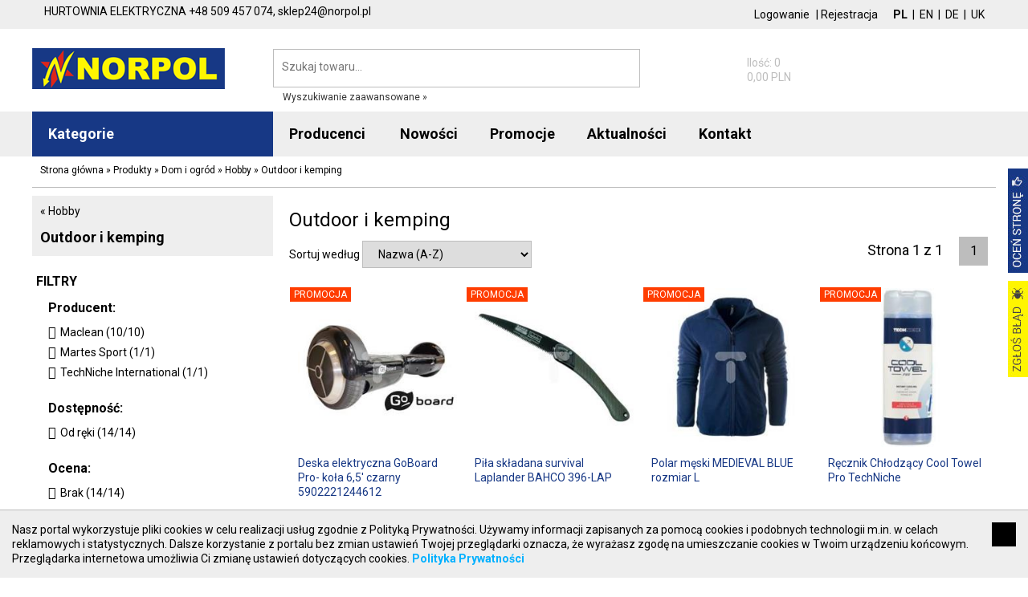

--- FILE ---
content_type: text/html; charset=utf-8
request_url: https://norpol.pl/produkty/dom-i-ogrod/hobby/outdoor-i-kemping,2,166429
body_size: 41527
content:
<!DOCTYPE HTML>
<html lang="pl">
<head>
<meta http-equiv="Content-Type" content="text/html; charset=utf-8">
<title>Outdoor i kemping - Hobby - NORPOL e-Sklep</title>
<base href="//norpol.pl/" />
<link rel="canonical" href="https://norpol.pl/produkty/dom-i-ogrod/hobby/outdoor-i-kemping,2,166429"/>

<meta name="keywords" content="Outdoor i kemping" />
<meta name="viewport" content="width=device-width, initial-scale=1">
<link rel="shortcut icon" href="/favicon.ico" />
<link rel="stylesheet" href="/css/bvalidator.css">
<link rel="stylesheet" href="/css/swipebox.css">
<link href="https://fonts.googleapis.com/css?family=Roboto:400,400i,700,700i&amp;subset=latin-ext" rel="stylesheet">
<link rel="stylesheet" href="https://www.static.gtech.pl/glyphicons/glyphicons.css">
<link rel="stylesheet" href="https://www.static.gtech.pl/glyphicons/glyphicons-social.css">
<link rel="stylesheet" href="/css/jquery-ui.min.css">
<link rel="stylesheet" href="/css/style.css?v=1.102" type="text/css" />
<script src="/js/jquery-min.js"></script>
<script src="js/jquery_bvalidator.js"></script>
<script src="js/jquery_swipebox_min.js"></script>
<script src="/js/slick.min.js"></script>
<script src="/js/js.js?v=1.102"></script>
<script src="/js/jquery.autocomplete.min.js"></script>
<script src="/js/jquery-ui.min.js"></script>
<script>var CSRF = '8df0967d89d2e47312e279e51f5870c1dffc2953456debd292b11a0f01389b41'; var lngId = 1; var GTM = 0; var _fo = true; var _minv = 83; var _maxv = 1441; var _pf = 0; var _pt = 0; 
var options = {
lang: 'pl',
errorMessages: {
pl: {
'default':    'Proszę poprawić wartość w polu.',
'required':    'To pole jest wymagane.',
'alpha':    'proszę użyć tylko liter.',
'email':	'Proszę wprowadzić poprawny adres e-mail',
'number':	'Proszę użyć tylko cyfr',
'equalto':	'Hasła różnią się',
'date':		'Proszę wpisać datę w formacie: RRRR-MM-DD'
}
}
};
</script>


</head>
<body class="page-id-2">
<div id="fmessagesTop">
<div class="container fmessages fmessagesTop">

</div>
</div>

<div class="top2"><div class="container">
<div class="top_contact">
<div class="top_contact2">
<span class="grey">HURTOWNIA ELEKTRYCZNA</span>
<span class="glyphicons glyphicons-earphone"></span><span class="tel">+48 509 457 074, </span>
<span class="glyphicons glyphicons-envelope"></span><span class="mail">sklep24@norpol.pl</span>
</div>

</div>
<div class="top_lang">
<div class="chLng">

<form action="/produkty/dom-i-ogrod/hobby/outdoor-i-kemping,2,166429" method="post" class="LanguageChangeForm">
<input type="hidden" name="__csrf" value="8df0967d89d2e47312e279e51f5870c1dffc2953456debd292b11a0f01389b41" />
<input type="hidden" name="__action" value="Customer/LanguageChange" />
<input type="hidden" name="languageid" value="1" />
<a href="#"  class="b">PL</a>
</form>
|

<form action="/produkty/dom-i-ogrod/hobby/outdoor-i-kemping,2,166429" method="post" class="LanguageChangeForm">
<input type="hidden" name="__csrf" value="8df0967d89d2e47312e279e51f5870c1dffc2953456debd292b11a0f01389b41" />
<input type="hidden" name="__action" value="Customer/LanguageChange" />
<input type="hidden" name="languageid" value="2" />
<a href="#" >EN</a>
</form>
|

<form action="/produkty/dom-i-ogrod/hobby/outdoor-i-kemping,2,166429" method="post" class="LanguageChangeForm">
<input type="hidden" name="__csrf" value="8df0967d89d2e47312e279e51f5870c1dffc2953456debd292b11a0f01389b41" />
<input type="hidden" name="__action" value="Customer/LanguageChange" />
<input type="hidden" name="languageid" value="3" />
<a href="#" >DE</a>
</form>
|

<form action="/produkty/dom-i-ogrod/hobby/outdoor-i-kemping,2,166429" method="post" class="LanguageChangeForm">
<input type="hidden" name="__csrf" value="8df0967d89d2e47312e279e51f5870c1dffc2953456debd292b11a0f01389b41" />
<input type="hidden" name="__action" value="Customer/LanguageChange" />
<input type="hidden" name="languageid" value="4" />
<a href="#" >UK</a>
</form>


</div>

</div>
<div class="top_login">
<div class="ls">

<a href="logowanie,14" class="link big">Logowanie</a> |
<a class="link" href="rejestracja,5">Rejestracja</a>

</div>

</div>
<div class="clear"></div>
</div></div>
<header class="top1"><div class="container">
<div class="logo"><a href="./" title="NORPOL Norbert Polok"><img src="logo.png" alt="NORPOL Norbert Polok"></a></div>
<div class="mobile-only">
<a href="#" class="cat"><span class="glyphicons glyphicons-menu-hamburger"></span></a>
<a href="#" class="search"><span class="glyphicons glyphicons-search"></span></a>
<a href="logowanie,14" class="login"><span class="glyphicons glyphicons-user"></span></a>
<a href="zamowienie,4" class="cart"><span class="glyphicons glyphicons-shopping-cart"></span><span id="mcartItems">0</span></a>
</div>
<div class="top_search">
<div class="ss">
<form action="produkty,2" method="get" id="searchSimple" >
<input type="text" name="search" value="" placeholder="Szukaj towaru..." class="form-control input-sm" data-bvalidator="required" id="autocomplete" autocomplete="off" /><button class="btn btn-sm btn-primary"><span class="glyphicons glyphicons-search"></span></button>
</form>
<div class="seaAdv"><a href="wyszukiwanie-zaawansowane,13">Wyszukiwanie zaawansowane &raquo;</a></div>
</div>
<script>
$('#searchSimple,#searchSimpleC').bValidator(options);
</script>

</div>
<div class="top_cart">
<div class="smallCart">
<a href="zamowienie,4"><div class="t"><span class="ts"><span class="glyphicons glyphicons-shopping-cart"></span> <span>Koszyk</span>
<span class="cnt">Ilość: 0</span>
<span class="val">0,00 PLN</span></span>

</div></a>

</div>

</div>
<div class="clear"></div>
</div>
</header>
<div class="top2"><div class="container">
<div class="top_menu"><nav class="navbar"><div id="navbar" class="navbar-collapse collapse">
<ul class="nav navbar-nav2"><li class="cat"><a href="produkty,2"><span class="glyphicons glyphicons-menu-hamburger"></span>Kategorie</a>
<ul class="nav navbar-nav list hidden">

<li class="dropdown"><a href="produkty/aparatura-elektryczna,2,2" class="dropdown-toggle" data-toggle="dropdown" role="button" aria-haspopup="true" aria-expanded="false"><span>Aparatura elektryczna</span> <span class="caret"></span></a>
 <div class="ddmenu">

<ul class="dropdown-menu"><li class="b"><a href="produkty/aparatura-elektryczna,2,2">Aparatura elektryczna</a></li>


<li><a href="produkty/aparatura-elektryczna/aparatura-do-kompensacji-mocy-biernej,2,3">Aparatura do kompensacji mocy biernej</a>
<ul><li><a href="produkty/aparatura-elektryczna/aparatura-do-kompensacji-mocy-biernej/baterie-kondensatorowe,2,4">Baterie kondensatorowe</a></li><li><a href="produkty/aparatura-elektryczna/aparatura-do-kompensacji-mocy-biernej/pozostale-akcesoria,2,5">Pozostałe akcesoria</a></li><li><a href="produkty/aparatura-elektryczna/aparatura-do-kompensacji-mocy-biernej/regulatory-wspolczynnika-mocy,2,6">Regulatory współczynnika mocy</a></li><li><a href="produkty/aparatura-elektryczna/aparatura-do-kompensacji-mocy-biernej/styczniki-do-laczenia-baterii-kondensatorow,2,7">Styczniki do łączenia baterii kondensatorów</a></li>
</ul>
</li>

<li><a href="produkty/aparatura-elektryczna/aparatura-i-urzadzenia-zasilania-rezerwowego,2,8">Aparatura i urządzenia zasilania rezerwowego</a>
<ul><li><a href="produkty/aparatura-elektryczna/aparatura-i-urzadzenia-zasilania-rezerwowego/agregaty,2,9">Agregaty</a></li><li><a href="produkty/aparatura-elektryczna/aparatura-i-urzadzenia-zasilania-rezerwowego/automatyczne-przelaczniki-faz,2,10">Automatyczne przełączniki faz</a></li><li><a href="produkty/aparatura-elektryczna/aparatura-i-urzadzenia-zasilania-rezerwowego/automatyka-szr,2,11">Automatyka SZR</a></li><li><a href="produkty/aparatura-elektryczna/aparatura-i-urzadzenia-zasilania-rezerwowego/pozostale-akcesoria,2,12">Pozostałe akcesoria</a></li><li><a href="produkty/aparatura-elektryczna/aparatura-i-urzadzenia-zasilania-rezerwowego/przekazniki-priorytetowe,2,13">Przekaźniki priorytetowe</a></li><li><a href="produkty/aparatura-elektryczna/aparatura-i-urzadzenia-zasilania-rezerwowego/ups-y,2,14">UPS-y</a></li>
</ul>
</li>

<li><a href="produkty/aparatura-elektryczna/aparatura-modulowa,2,15">Aparatura modułowa</a>
<ul><li><a href="produkty/aparatura-elektryczna/aparatura-modulowa/automaty-schodowe,2,16">Automaty schodowe</a></li><li><a href="produkty/aparatura-elektryczna/aparatura-modulowa/bloki-roznicowopradowe,2,17">Bloki różnicowoprądowe</a></li><li><a href="produkty/aparatura-elektryczna/aparatura-modulowa/dzwonki-modulowe,2,18">Dzwonki modułowe</a></li><li><a href="produkty/aparatura-elektryczna/aparatura-modulowa/gniazda-modulowe,2,19">Gniazda modułowe</a></li><li><a href="produkty/aparatura-elektryczna/aparatura-modulowa/lampki-modulowe,2,20">Lampki modułowe</a></li><li><a href="produkty/aparatura-elektryczna/aparatura-modulowa/ograniczniki-mocy,2,21">Ograniczniki mocy</a></li><li><a href="produkty/aparatura-elektryczna/aparatura-modulowa/podstawy-bezpiecznikowe-do-wkladek-cylindrycznych,2,22">Podstawy bezpiecznikowe do wkładek cylindrycznych</a></li><li><a href="produkty/aparatura-elektryczna/aparatura-modulowa/pozostale-akcesoria,2,23">Pozostałe akcesoria</a></li><li><a href="produkty/aparatura-elektryczna/aparatura-modulowa/przekazniki-impulsowe,2,24">Przekaźniki impulsowe</a></li><li><a href="produkty/aparatura-elektryczna/aparatura-modulowa/przekazniki-instalacyjne,2,25">Przekaźniki instalacyjne</a></li><li><a href="produkty/aparatura-elektryczna/aparatura-modulowa/przyciski-modulowe,2,26">Przyciski modułowe</a></li><li><a href="produkty/aparatura-elektryczna/aparatura-modulowa/regulatory-temperatury,2,27">Regulatory temperatury</a></li><li><a href="produkty/aparatura-elektryczna/aparatura-modulowa/rozlaczniki-bezpiecznikowe-d0,2,28">Rozłączniki bezpiecznikowe D0</a></li><li><a href="produkty/aparatura-elektryczna/aparatura-modulowa/rozlaczniki-i-przelaczniki,2,29">Rozłączniki i przełączniki</a></li><li><a href="produkty/aparatura-elektryczna/aparatura-modulowa/sciemniacze,2,30">Ściemniacze</a></li><li><a href="produkty/aparatura-elektryczna/aparatura-modulowa/styczniki-modulowe,2,31">Styczniki modułowe</a></li><li><a href="produkty/aparatura-elektryczna/aparatura-modulowa/styki-pomocnicze,2,32">Styki pomocnicze</a></li><li><a href="produkty/aparatura-elektryczna/aparatura-modulowa/szyny-laczeniowe-widelkowe-i-sztyftowe,2,33">Szyny łączeniowe widełkowe i sztyftowe</a></li><li><a href="produkty/aparatura-elektryczna/aparatura-modulowa/wkladki-bezpiecznikowe-cylindryczne,2,34">Wkładki bezpiecznikowe cylindryczne</a></li><li><a href="produkty/aparatura-elektryczna/aparatura-modulowa/wkladki-bezpiecznikowe-cylindryczne-miniaturowe,2,35">Wkładki bezpiecznikowe cylindryczne miniaturowe</a></li><li><a href="produkty/aparatura-elektryczna/aparatura-modulowa/wstawka-kalibrowa-d0,2,36">Wstawka kalibrowa D0</a></li><li><a href="produkty/aparatura-elektryczna/aparatura-modulowa/wyzwalacze-podnapieciowe,2,37">Wyzwalacze podnapięciowe</a></li><li><a href="produkty/aparatura-elektryczna/aparatura-modulowa/wyzwalacze-wzrostowe,2,38">Wyzwalacze wzrostowe</a></li><li><a href="produkty/aparatura-elektryczna/aparatura-modulowa/wylaczniki-i-bloki-roznicowopradowe,2,39">Wyłączniki i bloki różnicowoprądowe</a></li><li><a href="produkty/aparatura-elektryczna/aparatura-modulowa/wylaczniki-nadmiarowopradowe,2,40">Wyłączniki nadmiarowoprądowe</a></li><li><a href="produkty/aparatura-elektryczna/aparatura-modulowa/wylaczniki-roznicowopradowe-z-czlonem-nadpradowym,2,41">Wyłączniki różnicowoprądowe z członem nadprądowym</a></li><li><a href="produkty/aparatura-elektryczna/aparatura-modulowa/wylaczniki-selektywne,2,42">Wyłączniki selektywne</a></li><li><a href="produkty/aparatura-elektryczna/aparatura-modulowa/wylaczniki-silnikowe,2,43">Wyłączniki silnikowe</a></li><li><a href="produkty/aparatura-elektryczna/aparatura-modulowa/wylaczniki-taryfowe,2,44">Wyłaczniki taryfowe</a></li><li><a href="produkty/aparatura-elektryczna/aparatura-modulowa/wylaczniki-zmierzchowe,2,45">Wyłączniki zmierzchowe</a></li><li><a href="produkty/aparatura-elektryczna/aparatura-modulowa/zegary-sterujace-analogowe-i-cyfrowe,2,46">Zegary sterujące analogowe i cyfrowe</a></li>
</ul>
</li>

<li><a href="produkty/aparatura-elektryczna/aparatura-pomiarowa,2,47">Aparatura pomiarowa</a>
<ul><li><a href="produkty/aparatura-elektryczna/aparatura-pomiarowa/amperomierze,2,48">Amperomierze</a></li><li><a href="produkty/aparatura-elektryczna/aparatura-pomiarowa/analizatory-parametrow-sieci,2,49">Analizatory parametrów sieci</a></li><li><a href="produkty/aparatura-elektryczna/aparatura-pomiarowa/liczniki-energii-elektrycznej-elektroniczne,2,50">Liczniki energii elektrycznej, elektroniczne</a></li><li><a href="produkty/aparatura-elektryczna/aparatura-pomiarowa/liczniki-energii-elektrycznej-mechaniczne,2,51">Liczniki energii elektrycznej, mechaniczne</a></li><li><a href="produkty/aparatura-elektryczna/aparatura-pomiarowa/liczniki-impulsow,2,52">Liczniki impulsów</a></li><li><a href="produkty/aparatura-elektryczna/aparatura-pomiarowa/liczniki-roboczogodzin,2,53">Liczniki roboczogodzin</a></li><li><a href="produkty/aparatura-elektryczna/aparatura-pomiarowa/mierniki-temperatury,2,54">Mierniki temperatury</a></li><li><a href="produkty/aparatura-elektryczna/aparatura-pomiarowa/mierniki-wielofunkcyjne,2,55">Mierniki wielofunkcyjne</a></li><li><a href="produkty/aparatura-elektryczna/aparatura-pomiarowa/pozostale-akcesoria,2,56">Pozostałe akcesoria</a></li><li><a href="produkty/aparatura-elektryczna/aparatura-pomiarowa/przekladniki-napieciowe,2,57">Przekładniki napięciowe</a></li><li><a href="produkty/aparatura-elektryczna/aparatura-pomiarowa/przekladniki-pradowe,2,58">Przekładniki prądowe</a></li><li><a href="produkty/aparatura-elektryczna/aparatura-pomiarowa/przetworniki-pomiarowe-mocy-biernej,2,59">Przetworniki pomiarowe mocy biernej</a></li><li><a href="produkty/aparatura-elektryczna/aparatura-pomiarowa/przetworniki-pomiarowe-napiecia,2,60">Przetworniki pomiarowe napięcia</a></li><li><a href="produkty/aparatura-elektryczna/aparatura-pomiarowa/przetworniki-pomiarowe-pradu,2,61">Przetworniki pomiarowe prądu</a></li><li><a href="produkty/aparatura-elektryczna/aparatura-pomiarowa/przelaczniki-amperomierza,2,62">Przełączniki amperomierza</a></li><li><a href="produkty/aparatura-elektryczna/aparatura-pomiarowa/przelaczniki-woltomierza,2,63">Przełączniki woltomierza</a></li><li><a href="produkty/aparatura-elektryczna/aparatura-pomiarowa/woltomierze-i-wskazniki-napiecia,2,64">Woltomierze i wskażniki napięcia</a></li>
</ul>
</li>

<li><a href="produkty/aparatura-elektryczna/aparatura-rozruchowa-do-silnikow-elektrycznych,2,65">Aparatura rozruchowa do silników elektrycznych</a>
<ul><li><a href="produkty/aparatura-elektryczna/aparatura-rozruchowa-do-silnikow-elektrycznych/dlawiki-i-filtry,2,66">Dławiki i filtry</a></li><li><a href="produkty/aparatura-elektryczna/aparatura-rozruchowa-do-silnikow-elektrycznych/pozostale-akcesoria,2,67">Pozostałe akcesoria</a></li><li><a href="produkty/aparatura-elektryczna/aparatura-rozruchowa-do-silnikow-elektrycznych/przemienniki-czestotliwosci-falowniki,2,68">Przemienniki częstotliwości (Falowniki)</a></li><li><a href="produkty/aparatura-elektryczna/aparatura-rozruchowa-do-silnikow-elektrycznych/regulatory-predkosci,2,69">Regulatory prędkości</a></li><li><a href="produkty/aparatura-elektryczna/aparatura-rozruchowa-do-silnikow-elektrycznych/rezystory-hamujace,2,70">Rezystory hamujące</a></li><li><a href="produkty/aparatura-elektryczna/aparatura-rozruchowa-do-silnikow-elektrycznych/softstarty-rozruszniki,2,71">Softstarty (Rozruszniki)</a></li><li><a href="produkty/aparatura-elektryczna/aparatura-rozruchowa-do-silnikow-elektrycznych/stycznikowe-uklady-gwiazda-trojkat,2,72">Stycznikowe układy gwiazda-trójkąt</a></li><li><a href="produkty/aparatura-elektryczna/aparatura-rozruchowa-do-silnikow-elektrycznych/zestawy-rozruchowe-silnika,2,73">Zestawy rozruchowe silnika</a></li>
</ul>
</li>

<li><a href="produkty/aparatura-elektryczna/aparatura-zasilajaca,2,74">Aparatura zasilająca</a>
<ul><li><a href="produkty/aparatura-elektryczna/aparatura-zasilajaca/autotransformatory,2,75">Autotransformatory</a></li><li><a href="produkty/aparatura-elektryczna/aparatura-zasilajaca/pozostale-akcesoria,2,76">Pozostałe akcesoria</a></li><li><a href="produkty/aparatura-elektryczna/aparatura-zasilajaca/stabilizatory-napieciowe,2,77">Stabilizatory napięciowe</a></li><li><a href="produkty/aparatura-elektryczna/aparatura-zasilajaca/transformatory-dzwonkowe,2,78">Transformatory dzwonkowe</a></li><li><a href="produkty/aparatura-elektryczna/aparatura-zasilajaca/transformatory-jednofazowe,2,79">Transformatory jednofazowe</a></li><li><a href="produkty/aparatura-elektryczna/aparatura-zasilajaca/transformatory-trojfazowe,2,80">Transformatory trójfazowe</a></li><li><a href="produkty/aparatura-elektryczna/aparatura-zasilajaca/zasilacze,2,81">Zasilacze</a></li>
</ul>
</li>

<li><a href="produkty/aparatura-elektryczna/automatyka,2,82">Automatyka</a>
<ul><li><a href="produkty/aparatura-elektryczna/automatyka/kable-polaczeniowe,2,83">Kable połączeniowe</a></li><li><a href="produkty/aparatura-elektryczna/automatyka/moduly-i-karty-pamieci,2,84">Moduły i karty pamięci</a></li><li><a href="produkty/aparatura-elektryczna/automatyka/moduly-komunikacyjne,2,85">Moduły komunikacyjne</a></li><li><a href="produkty/aparatura-elektryczna/automatyka/moduly-wejsc-wyjsc,2,86">Moduły wejść / wyjść</a></li><li><a href="produkty/aparatura-elektryczna/automatyka/oprogramowanie,2,87">Oprogramowanie</a></li><li><a href="produkty/aparatura-elektryczna/automatyka/panele-i-terminale,2,88">Panele i terminale</a></li><li><a href="produkty/aparatura-elektryczna/automatyka/pozostale-akcesoria,2,89">Pozostałe akcesoria</a></li><li><a href="produkty/aparatura-elektryczna/automatyka/przekazniki-programowalne,2,90">Przekaźniki programowalne</a></li><li><a href="produkty/aparatura-elektryczna/automatyka/sterowniki-plc,2,91">Sterowniki PLC</a></li><li><a href="produkty/aparatura-elektryczna/automatyka/zasilacze,2,92">Zasilacze</a></li>
</ul>
</li>

<li><a href="produkty/aparatura-elektryczna/czujniki-i-wylaczniki-krancowe,2,93">Czujniki i wyłączniki krańcowe</a>
<ul><li><a href="produkty/aparatura-elektryczna/czujniki-i-wylaczniki-krancowe/czujniki-fotoelektryczne,2,94">Czujniki fotoelektryczne</a></li><li><a href="produkty/aparatura-elektryczna/czujniki-i-wylaczniki-krancowe/czujniki-indukcyjne,2,95">Czujniki indukcyjne</a></li><li><a href="produkty/aparatura-elektryczna/czujniki-i-wylaczniki-krancowe/czujniki-pojemnosciowe,2,96">Czujniki pojemnościowe</a></li><li><a href="produkty/aparatura-elektryczna/czujniki-i-wylaczniki-krancowe/czujniki-ultradzwiekowe,2,97">Czujniki ultradzwiękowe</a></li><li><a href="produkty/aparatura-elektryczna/czujniki-i-wylaczniki-krancowe/dlawiki-do-wylacznikow-krancowych,2,98">Dławiki do wyłączników krańcowych</a></li><li><a href="produkty/aparatura-elektryczna/czujniki-i-wylaczniki-krancowe/glowice-napedowe-wylacznikow-krancowych,2,99">Głowice napędowe wyłączników krańcowych</a></li><li><a href="produkty/aparatura-elektryczna/czujniki-i-wylaczniki-krancowe/klucze-do-wylacznikow-krancowych,2,100">Klucze do wyłączników krańcowych</a></li><li><a href="produkty/aparatura-elektryczna/czujniki-i-wylaczniki-krancowe/kurtyny-swietlne,2,101">Kurtyny świetlne</a></li><li><a href="produkty/aparatura-elektryczna/czujniki-i-wylaczniki-krancowe/odblysniki-do-czujnikow-fotoelektrycznych,2,102">Odbłyśniki do czujników fotoelektrycznych</a></li><li><a href="produkty/aparatura-elektryczna/czujniki-i-wylaczniki-krancowe/pozostale-akcesoria,2,103">Pozostałe akcesoria</a></li><li><a href="produkty/aparatura-elektryczna/czujniki-i-wylaczniki-krancowe/przewody-i-zlacza-do-wylacznikow-i-czujnikow,2,104">Przewody i złącza do wyłączników i czujników</a></li><li><a href="produkty/aparatura-elektryczna/czujniki-i-wylaczniki-krancowe/wylaczniki-awaryjne-ciegnowe,2,105">Wyłączniki awaryjne cięgnowe</a></li><li><a href="produkty/aparatura-elektryczna/czujniki-i-wylaczniki-krancowe/wylaczniki-i-czujniki-cisnieniowe,2,106">Wyłączniki i czujniki ciśnieniowe</a></li><li><a href="produkty/aparatura-elektryczna/czujniki-i-wylaczniki-krancowe/wylaczniki-krancowe,2,107">Wyłączniki krańcowe</a></li><li><a href="produkty/aparatura-elektryczna/czujniki-i-wylaczniki-krancowe/wylaczniki-krancowe-bezpieczenstwa,2,108">Wyłączniki krańcowe bezpieczeństwa</a></li><li><a href="produkty/aparatura-elektryczna/czujniki-i-wylaczniki-krancowe/wylaczniki-magnetyczne-bezpieczenstwa,2,109">Wyłączniki magnetyczne bezpieczeństwa</a></li>
</ul>
</li>

<li><a href="produkty/aparatura-elektryczna/elementy-sterowania-i-sygnalizacji,2,110">Elementy sterowania i sygnalizacji</a>
<ul><li><a href="produkty/aparatura-elektryczna/elementy-sterowania-i-sygnalizacji/bloki-lampek-sygnalizacyjnych,2,111">Bloki lampek sygnalizacyjnych</a></li><li><a href="produkty/aparatura-elektryczna/elementy-sterowania-i-sygnalizacji/buczki,2,112">Buczki</a></li><li><a href="produkty/aparatura-elektryczna/elementy-sterowania-i-sygnalizacji/elementy-do-kolumn-sygnalizacyjnych,2,113">Elementy do kolumn sygnalizacyjnych</a></li><li><a href="produkty/aparatura-elektryczna/elementy-sterowania-i-sygnalizacji/gniazda-usb-i-rj,2,114">Gniazda USB i RJ</a></li><li><a href="produkty/aparatura-elektryczna/elementy-sterowania-i-sygnalizacji/glowki-lampek-sygnalizacyjnych,2,115">Główki lampek sygnalizacyjnych</a></li><li><a href="produkty/aparatura-elektryczna/elementy-sterowania-i-sygnalizacji/kasety-sterownicze,2,116">Kasety sterownicze</a></li><li><a href="produkty/aparatura-elektryczna/elementy-sterowania-i-sygnalizacji/kasety-suwnicowe,2,117">Kasety suwnicowe</a></li><li><a href="produkty/aparatura-elektryczna/elementy-sterowania-i-sygnalizacji/kolumny-sygnalizacyjne,2,118">Kolumny sygnalizacyjne</a></li><li><a href="produkty/aparatura-elektryczna/elementy-sterowania-i-sygnalizacji/lampki-sygnalizacyjne-kompletne,2,119">Lampki sygnalizacyjne, kompletne</a></li><li><a href="produkty/aparatura-elektryczna/elementy-sterowania-i-sygnalizacji/napedy-przelacznikow-obrotowych,2,120">Napędy przełączników obrotowych</a></li><li><a href="produkty/aparatura-elektryczna/elementy-sterowania-i-sygnalizacji/napedy-przyciskow-grzybkowych,2,121">Napędy przycisków grzybkowych</a></li><li><a href="produkty/aparatura-elektryczna/elementy-sterowania-i-sygnalizacji/napedy-przyciskow-sterowniczych,2,122">Napędy przycisków sterowniczych</a></li><li><a href="produkty/aparatura-elektryczna/elementy-sterowania-i-sygnalizacji/obudowy-do-kaset-sterowniczych,2,123">Obudowy do kaset sterowniczych</a></li><li><a href="produkty/aparatura-elektryczna/elementy-sterowania-i-sygnalizacji/podstawa-montazowa-stykow-i-lampek,2,124">Podstawa montażowa styków i lampek</a></li><li><a href="produkty/aparatura-elektryczna/elementy-sterowania-i-sygnalizacji/potencjometry,2,125">Potencjometry</a></li><li><a href="produkty/aparatura-elektryczna/elementy-sterowania-i-sygnalizacji/pozostale-akcesoria,2,126">Pozostałe akcesoria</a></li><li><a href="produkty/aparatura-elektryczna/elementy-sterowania-i-sygnalizacji/przelaczniki-obrotowe-kompletne,2,127">Przełączniki obrotowe, kompletne</a></li><li><a href="produkty/aparatura-elektryczna/elementy-sterowania-i-sygnalizacji/przelaczniki-sterownicze-joysticki,2,128">Przełączniki sterownicze, joysticki</a></li><li><a href="produkty/aparatura-elektryczna/elementy-sterowania-i-sygnalizacji/przyciski-grzybkowe-bezpieczenstwa,2,129">Przyciski grzybkowe bezpieczeństwa</a></li><li><a href="produkty/aparatura-elektryczna/elementy-sterowania-i-sygnalizacji/przyciski-nozne-reczne-kompletne,2,130">Przyciski nożne/ręczne, kompletne</a></li><li><a href="produkty/aparatura-elektryczna/elementy-sterowania-i-sygnalizacji/przyciski-sterownicze-kompletne,2,131">Przyciski sterownicze, kompletne</a></li><li><a href="produkty/aparatura-elektryczna/elementy-sterowania-i-sygnalizacji/pulpity-sterowania-dwurecznego,2,132">Pulpity sterowania dwuręcznego</a></li><li><a href="produkty/aparatura-elektryczna/elementy-sterowania-i-sygnalizacji/soczewki-lampek-i-wkladki-przyciskow,2,133">Soczewki lampek i wkładki przycisków</a></li><li><a href="produkty/aparatura-elektryczna/elementy-sterowania-i-sygnalizacji/styki-pomocnicze,2,134">Styki pomocnicze</a></li><li><a href="produkty/aparatura-elektryczna/elementy-sterowania-i-sygnalizacji/tabliczki-i-szyldy-opisowe,2,135">Tabliczki i szyldy opisowe</a></li><li><a href="produkty/aparatura-elektryczna/elementy-sterowania-i-sygnalizacji/wylaczniki-nozne,2,136">Wyłączniki nożne</a></li>
</ul>
</li>

<li><a href="produkty/aparatura-elektryczna/przekazniki,2,137">Przekaźniki</a>
<ul><li><a href="produkty/aparatura-elektryczna/przekazniki/gniazda-do-przekaznikow,2,138">Gniazda do przekaźników</a></li><li><a href="produkty/aparatura-elektryczna/przekazniki/moduly-ochronne-do-przekaznikow,2,139">Moduły ochronne do przekaźników</a></li><li><a href="produkty/aparatura-elektryczna/przekazniki/mostki-grzebieniowe-do-przekaznikow,2,140">Mostki grzebieniowe do przekaźników</a></li><li><a href="produkty/aparatura-elektryczna/przekazniki/obejmy-i-wyrzutnie-do-gniazd-przekaznikowych,2,141">Obejmy i wyrzutnie do gniazd przekaźnikowych</a></li><li><a href="produkty/aparatura-elektryczna/przekazniki/pozostale-akcesoria,2,142">Pozostałe akcesoria</a></li><li><a href="produkty/aparatura-elektryczna/przekazniki/przekaznik-kontroli-faz,2,143">Przekaźnik kontroli faz</a></li><li><a href="produkty/aparatura-elektryczna/przekazniki/przekaznik-kontroli-izolacji-i-uziemienia,2,144">Przekaźnik kontroli izolacji i uziemienia</a></li><li><a href="produkty/aparatura-elektryczna/przekazniki/przekaznik-kontroli-napiecia,2,145">Przekaźnik kontroli napięcia</a></li><li><a href="produkty/aparatura-elektryczna/przekazniki/przekaznik-kontroli-poziomu-cieczy,2,146">Przekaźnik kontroli poziomu cieczy</a></li><li><a href="produkty/aparatura-elektryczna/przekazniki/przekaznik-kontroli-pradu,2,147">Przekaźnik kontroli prądu</a></li><li><a href="produkty/aparatura-elektryczna/przekazniki/przekaznik-kontroli-pradu-roznicowego,2,148">Przekaźnik kontroli prądu różnicowego</a></li><li><a href="produkty/aparatura-elektryczna/przekazniki/przekaznik-kontroli-temperatury-silnika,2,149">Przekaźnik kontroli temperatury silnika</a></li><li><a href="produkty/aparatura-elektryczna/przekazniki/przekazniki-bezpieczenstwa,2,150">Przekaźniki bezpieczeństwa</a></li><li><a href="produkty/aparatura-elektryczna/przekazniki/przekazniki-czasowe,2,151">Przekaźniki czasowe</a></li><li><a href="produkty/aparatura-elektryczna/przekazniki/przekazniki-interfejsowe,2,152">Przekaźniki interfejsowe</a></li><li><a href="produkty/aparatura-elektryczna/przekazniki/przekazniki-miniaturowe,2,153">Przekaźniki miniaturowe</a></li><li><a href="produkty/aparatura-elektryczna/przekazniki/przekazniki-polprzewodnikowe,2,154">Przekaźniki półprzewodnikowe</a></li><li><a href="produkty/aparatura-elektryczna/przekazniki/przekazniki-przemyslowe,2,155">Przekaźniki przemysłowe</a></li>
</ul>
</li>

<li><a href="produkty/aparatura-elektryczna/rozlaczniki-i-podstawy-bezpiecznikowe,2,156">Rozłączniki i podstawy bezpiecznikowe</a>
<ul><li><a href="produkty/aparatura-elektryczna/rozlaczniki-i-podstawy-bezpiecznikowe/bezpieczniki-automatyczne-wkrecane-d,2,157">Bezpieczniki automatyczne wkręcane D</a></li><li><a href="produkty/aparatura-elektryczna/rozlaczniki-i-podstawy-bezpiecznikowe/gniazda-bezpiecznikowe-d,2,158">Gniazda bezpiecznikowe D</a></li><li><a href="produkty/aparatura-elektryczna/rozlaczniki-i-podstawy-bezpiecznikowe/gniazda-bezpiecznikowe-d0,2,159">Gniazda bezpiecznikowe D0</a></li><li><a href="produkty/aparatura-elektryczna/rozlaczniki-i-podstawy-bezpiecznikowe/glowki-bezpiecznikowe-d,2,160">Główki bezpiecznikowe D</a></li><li><a href="produkty/aparatura-elektryczna/rozlaczniki-i-podstawy-bezpiecznikowe/glowki-bezpiecznikowe-d0,2,161">Główki bezpiecznikowe D0</a></li><li><a href="produkty/aparatura-elektryczna/rozlaczniki-i-podstawy-bezpiecznikowe/podstawy-bezpiecznikowe-nh,2,162">Podstawy bezpiecznikowe NH</a></li><li><a href="produkty/aparatura-elektryczna/rozlaczniki-i-podstawy-bezpiecznikowe/pozostale-akcesoria,2,163">Pozostałe akcesoria</a></li><li><a href="produkty/aparatura-elektryczna/rozlaczniki-i-podstawy-bezpiecznikowe/rozlaczniki-bezpiecznikowe-listwowe-nh,2,164">Rozłączniki bezpiecznikowe listwowe NH</a></li><li><a href="produkty/aparatura-elektryczna/rozlaczniki-i-podstawy-bezpiecznikowe/rozlaczniki-bezpiecznikowe-nh,2,165">Rozłączniki bezpiecznikowe NH</a></li><li><a href="produkty/aparatura-elektryczna/rozlaczniki-i-podstawy-bezpiecznikowe/wkladki-bezpiecznikowe-d,2,166">Wkładki bezpiecznikowe D</a></li><li><a href="produkty/aparatura-elektryczna/rozlaczniki-i-podstawy-bezpiecznikowe/wkladki-bezpiecznikowe-d0,2,167">Wkładki bezpiecznikowe D0</a></li><li><a href="produkty/aparatura-elektryczna/rozlaczniki-i-podstawy-bezpiecznikowe/wkladki-bezpiecznikowe-nh,2,168">Wkładki bezpiecznikowe NH</a></li><li><a href="produkty/aparatura-elektryczna/rozlaczniki-i-podstawy-bezpiecznikowe/wkladki-bezpiecznikowe-sn,2,169">Wkładki bezpiecznikowe SN</a></li><li><a href="produkty/aparatura-elektryczna/rozlaczniki-i-podstawy-bezpiecznikowe/wstawki-kalibrowe-d,2,170">Wstawki kalibrowe D</a></li><li><a href="produkty/aparatura-elektryczna/rozlaczniki-i-podstawy-bezpiecznikowe/wstawki-kalibrowe-d0,2,171">Wstawki kalibrowe D0</a></li><li><a href="produkty/aparatura-elektryczna/rozlaczniki-i-podstawy-bezpiecznikowe/zaciski-przylaczeniowe-do-podstaw-i-rozlacznikow-n,2,172">Zaciski przyłączeniowe do podstaw i rozłączników NH</a></li><li><a href="produkty/aparatura-elektryczna/rozlaczniki-i-podstawy-bezpiecznikowe/zwieracz-nh,2,173">Zwieracz NH</a></li>
</ul>
</li>

<li><a href="produkty/aparatura-elektryczna/sterownie-i-zabezpieczenie-silnikow-elektrycznych,2,174">Sterownie i zabezpieczenie silników elektrycznych</a>
<ul><li><a href="produkty/aparatura-elektryczna/sterownie-i-zabezpieczenie-silnikow-elektrycznych/blokady-mechaniczne-i-okablowanie-do-stycznikow,2,175">Blokady mechaniczne i okablowanie do styczników</a></li><li><a href="produkty/aparatura-elektryczna/sterownie-i-zabezpieczenie-silnikow-elektrycznych/bloki-wyzwalaczy-wylacznikow-silnikowych,2,176">Bloki wyzwalaczy wyłączników silnikowych</a></li><li><a href="produkty/aparatura-elektryczna/sterownie-i-zabezpieczenie-silnikow-elektrycznych/cewki-do-stycznikow,2,177">Cewki do styczników</a></li><li><a href="produkty/aparatura-elektryczna/sterownie-i-zabezpieczenie-silnikow-elektrycznych/elektroniczne-urzadzenia-do-zabezpieczenia-silniko,2,178">Elektroniczne urządzenia do zabezpieczenia silników</a></li><li><a href="produkty/aparatura-elektryczna/sterownie-i-zabezpieczenie-silnikow-elektrycznych/napedy-elektryczne,2,179">Napędy elektryczne</a></li><li><a href="produkty/aparatura-elektryczna/sterownie-i-zabezpieczenie-silnikow-elektrycznych/obudowy-do-wylacznikow-silnikowych,2,180">Obudowy do wyłączników silnikowych</a></li><li><a href="produkty/aparatura-elektryczna/sterownie-i-zabezpieczenie-silnikow-elektrycznych/pozostale-akcesoria,2,181">Pozostałe akcesoria</a></li><li><a href="produkty/aparatura-elektryczna/sterownie-i-zabezpieczenie-silnikow-elektrycznych/przekazniki-przeciazeniowe,2,182">Przekaźniki przeciążeniowe</a></li><li><a href="produkty/aparatura-elektryczna/sterownie-i-zabezpieczenie-silnikow-elektrycznych/styczniki-mocy-ac,2,183">Styczniki mocy AC</a></li><li><a href="produkty/aparatura-elektryczna/sterownie-i-zabezpieczenie-silnikow-elektrycznych/styczniki-mocy-dc,2,184">Styczniki mocy DC</a></li><li><a href="produkty/aparatura-elektryczna/sterownie-i-zabezpieczenie-silnikow-elektrycznych/styczniki-nawrotne,2,185">Styczniki nawrotne</a></li><li><a href="produkty/aparatura-elektryczna/sterownie-i-zabezpieczenie-silnikow-elektrycznych/styczniki-pomocnicze,2,186">Styczniki pomocnicze</a></li><li><a href="produkty/aparatura-elektryczna/sterownie-i-zabezpieczenie-silnikow-elektrycznych/styki-pomocnicze,2,187">Styki pomocnicze</a></li><li><a href="produkty/aparatura-elektryczna/sterownie-i-zabezpieczenie-silnikow-elektrycznych/styki-pomocnicze-ze-zwloka-czasowa,2,188">Styki pomocnicze ze zwłoką czasową</a></li><li><a href="produkty/aparatura-elektryczna/sterownie-i-zabezpieczenie-silnikow-elektrycznych/szyny-laczeniowe-do-wylacznikow-silnikowych,2,189">Szyny łączeniowe do wyłączników silnikowych</a></li><li><a href="produkty/aparatura-elektryczna/sterownie-i-zabezpieczenie-silnikow-elektrycznych/uklady-tlumiace,2,190">Układy tłumiące</a></li><li><a href="produkty/aparatura-elektryczna/sterownie-i-zabezpieczenie-silnikow-elektrycznych/wyzwalacze-podnapieciowe,2,191">Wyzwalacze podnapięciowe</a></li><li><a href="produkty/aparatura-elektryczna/sterownie-i-zabezpieczenie-silnikow-elektrycznych/wyzwalacze-wzrostowe,2,192">Wyzwalacze wzrostowe</a></li><li><a href="produkty/aparatura-elektryczna/sterownie-i-zabezpieczenie-silnikow-elektrycznych/wylaczniki-silnikowe,2,193">Wyłączniki silnikowe</a></li>
</ul>
</li>

<li><a href="produkty/aparatura-elektryczna/wylaczniki-rozlaczniki,2,194">Wyłączniki, rozłączniki</a>
<ul><li><a href="produkty/aparatura-elektryczna/wylaczniki-rozlaczniki/blokady-mechaniczne,2,195">Blokady mechaniczne</a></li><li><a href="produkty/aparatura-elektryczna/wylaczniki-rozlaczniki/bloki-czlonow-roznicowopradowych,2,196">Bloki członów różnicowoprądowych</a></li><li><a href="produkty/aparatura-elektryczna/wylaczniki-rozlaczniki/bloki-wyzwalaczy-wylacznikow-mocy,2,197">Bloki wyzwalaczy wyłączników mocy</a></li><li><a href="produkty/aparatura-elektryczna/wylaczniki-rozlaczniki/napedy-bezposrednie,2,198">Napędy bezpośrednie</a></li><li><a href="produkty/aparatura-elektryczna/wylaczniki-rozlaczniki/napedy-drzwiowe,2,199">Napędy drzwiowe</a></li><li><a href="produkty/aparatura-elektryczna/wylaczniki-rozlaczniki/napedy-zdalne-do-wylacznikow-i-rozlacznikow-mocy,2,200">Napędy zdalne do wyłączników i rozłączników mocy</a></li><li><a href="produkty/aparatura-elektryczna/wylaczniki-rozlaczniki/obudowy-do-lacznikow-i-rozlacznikow,2,201">Obudowy do łączników i rozłączników</a></li><li><a href="produkty/aparatura-elektryczna/wylaczniki-rozlaczniki/odlacznik,2,202">Odłącznik</a></li><li><a href="produkty/aparatura-elektryczna/wylaczniki-rozlaczniki/oslony-zaciskow-i-przegrody,2,203">Osłony zacisków i przegrody</a></li><li><a href="produkty/aparatura-elektryczna/wylaczniki-rozlaczniki/pozostale-akcesoria,2,204">Pozostałe akcesoria</a></li><li><a href="produkty/aparatura-elektryczna/wylaczniki-rozlaczniki/przelaczniki-i-laczniki-krzywkowe,2,205">Przełączniki i łączniki krzywkowe</a></li><li><a href="produkty/aparatura-elektryczna/wylaczniki-rozlaczniki/rozlaczniki-izolacyjne,2,206">Rozłączniki izolacyjne</a></li><li><a href="produkty/aparatura-elektryczna/wylaczniki-rozlaczniki/rozlaczniki-mocy,2,207">Rozłączniki mocy</a></li><li><a href="produkty/aparatura-elektryczna/wylaczniki-rozlaczniki/styki-pomocnicze,2,208">Styki pomocnicze</a></li><li><a href="produkty/aparatura-elektryczna/wylaczniki-rozlaczniki/walki-do-przedluzenia-napedu-drzwiowego,2,209">Wałki do przedłużenia napędu drzwiowego</a></li><li><a href="produkty/aparatura-elektryczna/wylaczniki-rozlaczniki/wyzwalacze-podnapieciowe,2,210">Wyzwalacze podnapięciowe</a></li><li><a href="produkty/aparatura-elektryczna/wylaczniki-rozlaczniki/wyzwalacze-wzrostowe,2,211">Wyzwalacze wzrostowe</a></li><li><a href="produkty/aparatura-elektryczna/wylaczniki-rozlaczniki/wylaczniki-mocy,2,212">Wyłączniki mocy</a></li><li><a href="produkty/aparatura-elektryczna/wylaczniki-rozlaczniki/zaciski-przedluzenia-szyny-i-okablowanie,2,213">Zaciski, przedłużenia, szyny i okablowanie</a></li>
</ul>
</li>
 </ul></div>

</li><li class="dropdown"><a href="produkty/gniazda-i-laczniki,2,214" class="dropdown-toggle" data-toggle="dropdown" role="button" aria-haspopup="true" aria-expanded="false"><span>Gniazda i łączniki</span> <span class="caret"></span></a>
 <div class="ddmenu">

<ul class="dropdown-menu"><li class="b"><a href="produkty/gniazda-i-laczniki,2,214">Gniazda i łączniki</a></li>


<li><a href="produkty/gniazda-i-laczniki/akcesoria,2,215">Akcesoria</a>
<ul><li><a href="produkty/gniazda-i-laczniki/akcesoria/adaptery,2,216">Adaptery</a></li><li><a href="produkty/gniazda-i-laczniki/akcesoria/pozostale-akcesoria,2,217">Pozostałe akcesoria</a></li><li><a href="produkty/gniazda-i-laczniki/akcesoria/uszczelki,2,218">Uszczelki</a></li><li><a href="produkty/gniazda-i-laczniki/akcesoria/zarowki-diody,2,219">Żarówki, diody</a></li>
</ul>
</li>

<li><a href="produkty/gniazda-i-laczniki/automatyka-budynkowa,2,220">Automatyka budynkowa</a>
<ul><li><a href="produkty/gniazda-i-laczniki/automatyka-budynkowa/czujniki,2,221">Czujniki</a></li><li><a href="produkty/gniazda-i-laczniki/automatyka-budynkowa/centrale-sterujace,2,191373">Centrale sterujące</a></li><li><a href="produkty/gniazda-i-laczniki/automatyka-budynkowa/moduly-sterujace-din,2,222">Moduły sterujące DIN</a></li><li><a href="produkty/gniazda-i-laczniki/automatyka-budynkowa/moduly-sterujace-n-t,2,223">Moduły sterujące n/t</a></li><li><a href="produkty/gniazda-i-laczniki/automatyka-budynkowa/moduly-sterujace-p-t,2,224">Moduły sterujące p/t</a></li><li><a href="produkty/gniazda-i-laczniki/automatyka-budynkowa/oprawy-oswietleniowe,2,173111">Oprawy oświetleniowe</a></li><li><a href="produkty/gniazda-i-laczniki/automatyka-budynkowa/panele-dotykowe,2,225">Panele dotykowe</a></li><li><a href="produkty/gniazda-i-laczniki/automatyka-budynkowa/piloty,2,226">Piloty</a></li><li><a href="produkty/gniazda-i-laczniki/automatyka-budynkowa/plakietki-sterujace,2,227">Plakietki sterujące</a></li><li><a href="produkty/gniazda-i-laczniki/automatyka-budynkowa/pozostale-akcesoria,2,228">Pozostałe akcesoria</a></li><li><a href="produkty/gniazda-i-laczniki/automatyka-budynkowa/radia-i-glosniki,2,229">Radia i Głośniki</a></li><li><a href="produkty/gniazda-i-laczniki/automatyka-budynkowa/sygnalizatory,2,230">Sygnalizatory</a></li><li><a href="produkty/gniazda-i-laczniki/automatyka-budynkowa/zegary-i-elementy-sterujace,2,231">Zegary i elementy sterujące</a></li><li><a href="produkty/gniazda-i-laczniki/automatyka-budynkowa/zestawy,2,191374">Zestawy</a></li>
</ul>
</li>

<li><a href="produkty/gniazda-i-laczniki/gniazda,2,232">Gniazda</a>
<ul><li><a href="produkty/gniazda-i-laczniki/gniazda/gniazda-antenowe,2,233">Gniazda antenowe</a></li><li><a href="produkty/gniazda-i-laczniki/gniazda/gniazda-glosnikowe,2,234">Gniazda głośnikowe</a></li><li><a href="produkty/gniazda-i-laczniki/gniazda/gniazda-hermetyczne-natynkowe,2,235">Gniazda hermetyczne natynkowe</a></li><li><a href="produkty/gniazda-i-laczniki/gniazda/gniazda-instalacyjne,2,236">Gniazda instalacyjne</a></li><li><a href="produkty/gniazda-i-laczniki/gniazda/gniazda-multimedialne,2,237">Gniazda multimedialne</a></li><li><a href="produkty/gniazda-i-laczniki/gniazda/gniazda-pozostale,2,238">Gniazda pozostałe</a></li><li><a href="produkty/gniazda-i-laczniki/gniazda/gniazda-systemu-45x45,2,176230">Gniazda systemu 45x45</a></li><li><a href="produkty/gniazda-i-laczniki/gniazda/gniazda-teleinformatyczne,2,239">Gniazda teleinformatyczne</a></li><li><a href="produkty/gniazda-i-laczniki/gniazda/gniazda-zdalnie-sterowane,2,176309">Gniazda zdalnie sterowane</a></li><li><a href="produkty/gniazda-i-laczniki/gniazda/wpusty-kablowe,2,240">Wpusty kablowe</a></li>
</ul>
</li>

<li><a href="produkty/gniazda-i-laczniki/osprzet-silowy,2,241">Osprzęt siłowy</a>
<ul><li><a href="produkty/gniazda-i-laczniki/osprzet-silowy/gniazda-przemyslowe-stale,2,242">Gniazda przemyslowe stałe</a></li><li><a href="produkty/gniazda-i-laczniki/osprzet-silowy/gniazda-przemyslowe-przenosne,2,243">Gniazda przemysłowe przenośne</a></li><li><a href="produkty/gniazda-i-laczniki/osprzet-silowy/gniazda-przemyslowe-tablicowe,2,244">Gniazda przemysłowe tablicowe</a></li><li><a href="produkty/gniazda-i-laczniki/osprzet-silowy/pozostale-akcesoria,2,245">Pozostałe akcesoria</a></li><li><a href="produkty/gniazda-i-laczniki/osprzet-silowy/rozdzielacze,2,246">Rozdzielacze</a></li><li><a href="produkty/gniazda-i-laczniki/osprzet-silowy/wtyczki-przemyslowe-przenosne,2,247">Wtyczki przemysłowe przenośne</a></li><li><a href="produkty/gniazda-i-laczniki/osprzet-silowy/wtyczki-przemyslowe-stale,2,248">Wtyczki przemysłowe stałe</a></li><li><a href="produkty/gniazda-i-laczniki/osprzet-silowy/wtyczki-przemyslowe-tablicowe,2,249">Wtyczki przemysłowe tablicowe</a></li><li><a href="produkty/gniazda-i-laczniki/osprzet-silowy/zestawy-zasilajace,2,250">Zestawy zasilające</a></li><li><a href="produkty/gniazda-i-laczniki/osprzet-silowy/zwrotnice-faz,2,251">Zwrotnice faz</a></li>
</ul>
</li>

<li><a href="produkty/gniazda-i-laczniki/przyciski,2,252">Przyciski</a>
<ul><li><a href="produkty/gniazda-i-laczniki/przyciski/przyciski-dzwonkowe,2,253">Przyciski dzwonkowe</a></li><li><a href="produkty/gniazda-i-laczniki/przyciski/przyciski-hermetyczne-natynkowe,2,254">Przyciski hermetyczne natynkowe</a></li><li><a href="produkty/gniazda-i-laczniki/przyciski/przyciski-pojedyncze,2,255">Przyciski pojedyńcze</a></li><li><a href="produkty/gniazda-i-laczniki/przyciski/przyciski-swiatlo,2,256">Przyciski światło</a></li><li><a href="produkty/gniazda-i-laczniki/przyciski/przyciski-wielobiegunowe,2,257">Przyciski wielobiegunowe</a></li><li><a href="produkty/gniazda-i-laczniki/przyciski/przyciski-zaluzjowe,2,258">Przyciski żaluzjowe</a></li>
</ul>
</li>

<li><a href="produkty/gniazda-i-laczniki/puszki-dedykowane,2,259">Puszki dedykowane</a>
<ul><li><a href="produkty/gniazda-i-laczniki/puszki-dedykowane/puszki-kanalowe,2,260">Puszki kanałowe</a></li><li><a href="produkty/gniazda-i-laczniki/puszki-dedykowane/puszki-natynkowe,2,261">Puszki natynkowe</a></li><li><a href="produkty/gniazda-i-laczniki/puszki-dedykowane/puszki-podtynkowe,2,262">Puszki podtynkowe</a></li>
</ul>
</li>

<li><a href="produkty/gniazda-i-laczniki/ramki-klawisze-plakietki,2,263">Ramki, Klawisze, Plakietki</a>
<ul><li><a href="produkty/gniazda-i-laczniki/ramki-klawisze-plakietki/klawisze,2,264">Klawisze</a></li><li><a href="produkty/gniazda-i-laczniki/ramki-klawisze-plakietki/plakietki-i-zaslepki,2,265">Plakietki i zaślepki</a></li><li><a href="produkty/gniazda-i-laczniki/ramki-klawisze-plakietki/ramki,2,266">Ramki</a></li>
</ul>
</li>

<li><a href="produkty/gniazda-i-laczniki/sciemniacze,2,267">Ściemniacze</a>
<ul><li><a href="produkty/gniazda-i-laczniki/sciemniacze/sciemniacze-obrotowe,2,268">Ściemniacze obrotowe</a></li><li><a href="produkty/gniazda-i-laczniki/sciemniacze/sciemniacze-przyciskowe,2,269">Ściemniacze przyciskowe</a></li>
</ul>
</li>

<li><a href="produkty/gniazda-i-laczniki/slupki-i-kolumny-zasilajace,2,270">Słupki i kolumny zasilające</a>
<ul><li><a href="produkty/gniazda-i-laczniki/slupki-i-kolumny-zasilajace/akcesoria-do-kolumn-zasilajacych,2,271">Akcesoria do kolumn zasilających</a></li><li><a href="produkty/gniazda-i-laczniki/slupki-i-kolumny-zasilajace/bloki-kolumnowe,2,272">Bloki kolumnowe</a></li><li><a href="produkty/gniazda-i-laczniki/slupki-i-kolumny-zasilajace/slupki-elektroinstalacyjne,2,273">Słupki elektroinstalacyjne</a></li>
</ul>
</li>

<li><a href="produkty/gniazda-i-laczniki/termostaty-i-regulatory,2,274">Termostaty i regulatory</a>
<ul><li><a href="produkty/gniazda-i-laczniki/termostaty-i-regulatory/analogowe,2,275">Analogowe</a></li><li><a href="produkty/gniazda-i-laczniki/termostaty-i-regulatory/cyfrowe,2,276">Cyfrowe</a></li>
</ul>
</li>

<li><a href="produkty/gniazda-i-laczniki/wtyczki-i-gniazda-sieciowe,2,277">Wtyczki i gniazda sieciowe</a>
<ul><li><a href="produkty/gniazda-i-laczniki/wtyczki-i-gniazda-sieciowe/gniazda-przenosne,2,176253">Gniazda przenośne</a></li><li><a href="produkty/gniazda-i-laczniki/wtyczki-i-gniazda-sieciowe/rozgalezniki-i-gniazda-do-przedluzaczy,2,278">Rozgałężniki i gniazda do przedłużaczy</a></li><li><a href="produkty/gniazda-i-laczniki/wtyczki-i-gniazda-sieciowe/rozgalezniki-wtyczkowe,2,168220">Rozgałęźniki wtyczkowe</a></li><li><a href="produkty/gniazda-i-laczniki/wtyczki-i-gniazda-sieciowe/wtyczki-okragle,2,279">Wtyczki okrągłe</a></li><li><a href="produkty/gniazda-i-laczniki/wtyczki-i-gniazda-sieciowe/wtyczki-plaskie,2,280">Wtyczki płaskie</a></li>
</ul>
</li>

<li><a href="produkty/gniazda-i-laczniki/zlacza-wtykowe-wielopinowe,2,281">Złącza wtykowe wielopinowe</a>
<ul><li><a href="produkty/gniazda-i-laczniki/zlacza-wtykowe-wielopinowe/obudowy-zlacz-przemyslowych,2,282">Obudowy złącz przemysłowych</a></li><li><a href="produkty/gniazda-i-laczniki/zlacza-wtykowe-wielopinowe/pozostale-akcesoria,2,283">Pozostałe akcesoria</a></li><li><a href="produkty/gniazda-i-laczniki/zlacza-wtykowe-wielopinowe/wklady-stykowe-zlacz-przemyslowych,2,284">Wkłady stykowe złącz przemysłowych</a></li><li><a href="produkty/gniazda-i-laczniki/zlacza-wtykowe-wielopinowe/wtyczki-i-gniazda-przemyslowe,2,285">Wtyczki i gniazda przemysłowe</a></li><li><a href="produkty/gniazda-i-laczniki/zlacza-wtykowe-wielopinowe/wtyki-teleinformatyczne,2,286">Wtyki teleinformatyczne</a></li><li><a href="produkty/gniazda-i-laczniki/zlacza-wtykowe-wielopinowe/zlacza-audio-video,2,287">Złącza audio, video</a></li><li><a href="produkty/gniazda-i-laczniki/zlacza-wtykowe-wielopinowe/zlacza-koncentryczne,2,288">Złącza koncentryczne</a></li><li><a href="produkty/gniazda-i-laczniki/zlacza-wtykowe-wielopinowe/zlacza-zasilajace,2,162608">Złącza zasilające</a></li>
</ul>
</li>

<li><a href="produkty/gniazda-i-laczniki/laczniki-instalacyjne,2,289">Łączniki instalacyjne</a>
<ul><li><a href="produkty/gniazda-i-laczniki/laczniki-instalacyjne/laczniki-hermetyczne-natynkowe,2,290">Łączniki hermetyczne natynkowe</a></li><li><a href="produkty/gniazda-i-laczniki/laczniki-instalacyjne/laczniki-hotelowe,2,291">Łączniki hotelowe</a></li><li><a href="produkty/gniazda-i-laczniki/laczniki-instalacyjne/laczniki-krzyzowe,2,292">Łączniki krzyżowe</a></li><li><a href="produkty/gniazda-i-laczniki/laczniki-instalacyjne/laczniki-miniaturowe,2,293">Łączniki miniaturowe</a></li><li><a href="produkty/gniazda-i-laczniki/laczniki-instalacyjne/laczniki-pojedyncze,2,294">Łączniki pojedyncze</a></li><li><a href="produkty/gniazda-i-laczniki/laczniki-instalacyjne/laczniki-schodowe,2,295">Łączniki schodowe</a></li><li><a href="produkty/gniazda-i-laczniki/laczniki-instalacyjne/laczniki-swiecznikowe,2,296">Łączniki świecznikowe</a></li><li><a href="produkty/gniazda-i-laczniki/laczniki-instalacyjne/laczniki-wielobiegunowe,2,297">Łączniki wielobiegunowe</a></li><li><a href="produkty/gniazda-i-laczniki/laczniki-instalacyjne/laczniki-z-gniazdami,2,81484">Łączniki z gniazdami</a></li><li><a href="produkty/gniazda-i-laczniki/laczniki-instalacyjne/laczniki-zaluzjowe,2,298">Łaczniki żaluzjowe</a></li>
</ul>
</li>
 </ul></div>

</li><li class="dropdown"><a href="produkty/zrodla-swiatla,2,299" class="dropdown-toggle" data-toggle="dropdown" role="button" aria-haspopup="true" aria-expanded="false"><span>Źródła światła</span> <span class="caret"></span></a>
 <div class="ddmenu">

<ul class="dropdown-menu"><li class="b"><a href="produkty/zrodla-swiatla,2,299">Źródła światła</a></li>


<li><a href="produkty/zrodla-swiatla/lampy-led,2,300">Lampy LED</a>
<ul><li><a href="produkty/zrodla-swiatla/lampy-led/moduly-i-diody-led,2,301">Moduły i Diody LED</a></li><li><a href="produkty/zrodla-swiatla/lampy-led/swieczki-led,2,162609">Świeczki LED</a></li><li><a href="produkty/zrodla-swiatla/lampy-led/swietlowki-led,2,302">Świetlówki LED</a></li><li><a href="produkty/zrodla-swiatla/lampy-led/zarowki-led,2,303">Żarówki LED</a></li>
</ul>
</li>

<li><a href="produkty/zrodla-swiatla/lampy-wyladowcze,2,304">Lampy wyładowcze</a>
<ul><li><a href="produkty/zrodla-swiatla/lampy-wyladowcze/lampy-metalohalogenkowe,2,306">Lampy metalohalogenkowe</a></li><li><a href="produkty/zrodla-swiatla/lampy-wyladowcze/lampy-rteciowe,2,307">Lampy rtęciowe</a></li><li><a href="produkty/zrodla-swiatla/lampy-wyladowcze/lampy-sodowe,2,308">Lampy sodowe</a></li><li><a href="produkty/zrodla-swiatla/lampy-wyladowcze/lampy-zarowo-rteciowe,2,309">Lampy żarowo-rtęciowe</a></li>
</ul>
</li>

<li><a href="produkty/zrodla-swiatla/swietlowki,2,310">Świetlówki</a>
<ul><li><a href="produkty/zrodla-swiatla/swietlowki/swietlowki-kompaktowe,2,311">Świetlówki kompaktowe</a></li><li><a href="produkty/zrodla-swiatla/swietlowki/swietlowki-liniowe,2,312">Świetlówki liniowe</a></li><li><a href="produkty/zrodla-swiatla/swietlowki/swietlowki-specjalistyczne,2,313">Świetlówki specjalistyczne</a></li>
</ul>
</li>

<li><a href="produkty/zrodla-swiatla/zarowki-i-promienniki,2,314">Żarówki i promienniki</a>
<ul><li><a href="produkty/zrodla-swiatla/zarowki-i-promienniki/promienniki-podczerwieni,2,315">Promienniki podczerwieni</a></li><li><a href="produkty/zrodla-swiatla/zarowki-i-promienniki/zarowki-glob,2,316">Żarówki Glob</a></li><li><a href="produkty/zrodla-swiatla/zarowki-i-promienniki/zarowki-halogenowe-bez-odblysnika,2,317">Żarówki halogenowe bez odbłyśnika</a></li><li><a href="produkty/zrodla-swiatla/zarowki-i-promienniki/zarowki-halogenowe-z-odblysnikiem,2,318">Żarówki halogenowe z odbłyśnikiem</a></li><li><a href="produkty/zrodla-swiatla/zarowki-i-promienniki/zarowki-kulki,2,319">Żarówki kulki</a></li><li><a href="produkty/zrodla-swiatla/zarowki-i-promienniki/zarowki-reflektorowe,2,320">Żarówki reflektorowe</a></li><li><a href="produkty/zrodla-swiatla/zarowki-i-promienniki/zarowki-rurkowe,2,321">Żarówki rurkowe</a></li><li><a href="produkty/zrodla-swiatla/zarowki-i-promienniki/zarowki-samochodowe,2,322">Żarówki samochodowe</a></li><li><a href="produkty/zrodla-swiatla/zarowki-i-promienniki/zarowki-specjalistyczne,2,323">Żarówki specjalistyczne</a></li><li><a href="produkty/zrodla-swiatla/zarowki-i-promienniki/zarowki-standardowe,2,324">Żarówki standardowe</a></li><li><a href="produkty/zrodla-swiatla/zarowki-i-promienniki/zarowki-swieczki,2,325">Żarówki świeczki</a></li><li><a href="produkty/zrodla-swiatla/zarowki-i-promienniki/zarowki-dekoracyjne,2,191376">Żarówki dekoracyjne</a></li>
</ul>
</li>
 </ul></div>

</li><li class="dropdown"><a href="produkty/kable-i-przewody,2,327" class="dropdown-toggle" data-toggle="dropdown" role="button" aria-haspopup="true" aria-expanded="false"><span>Kable i przewody</span> <span class="caret"></span></a>
 <div class="ddmenu">

<ul class="dropdown-menu"><li class="b"><a href="produkty/kable-i-przewody,2,327">Kable i przewody</a></li>


<li><a href="produkty/kable-i-przewody/bezhalogenowe-i-ognioodporne,2,328">Bezhalogenowe i ognioodporne</a>
<ul><li><a href="produkty/kable-i-przewody/bezhalogenowe-i-ognioodporne/cieploodporne,2,329">Ciepłoodporne</a></li><li><a href="produkty/kable-i-przewody/bezhalogenowe-i-ognioodporne/do-instalacji-przeciwpozarowych,2,330">Do instalacji przeciwpożarowych</a></li><li><a href="produkty/kable-i-przewody/bezhalogenowe-i-ognioodporne/elektroenergetyczne-bezhalogenowe-i-nierozprzestrz,2,331">Elektroenergetyczne bezhalogenowe i nierozprzestrzeniające płomienia</a></li><li><a href="produkty/kable-i-przewody/bezhalogenowe-i-ognioodporne/telekomunikacyjne-i-sterownicze-bezhalogenowe-ogni,2,333">Telekomunikacyjne i sterownicze bezhalogenowe ognioodporne</a></li><li><a href="produkty/kable-i-przewody/bezhalogenowe-i-ognioodporne/zaplonowe-i-wysokonapieciowe,2,334">Zapłonowe i wysokonapieciowe</a></li>
</ul>
</li>

<li><a href="produkty/kable-i-przewody/do-odbiornikow-ruchomych-i-przenosnych,2,335">Do odbiorników ruchomych i przenośnych</a>
<ul><li><a href="produkty/kable-i-przewody/do-odbiornikow-ruchomych-i-przenosnych/do-ciaglego-ruchu,2,336">Do ciągłego ruchu</a></li><li><a href="produkty/kable-i-przewody/do-odbiornikow-ruchomych-i-przenosnych/gietkie-w-izolacji-gumowej,2,337">Giętkie w izolacji gumowej</a></li><li><a href="produkty/kable-i-przewody/do-odbiornikow-ruchomych-i-przenosnych/gietkie-w-izolacji-polwinitowej-pvc,2,338">Giętkie w izolacji polwinitowej PVC</a></li><li><a href="produkty/kable-i-przewody/do-odbiornikow-ruchomych-i-przenosnych/rozruchowe-do-akumulatora,2,339">Rozruchowe do akumulatora</a></li><li><a href="produkty/kable-i-przewody/do-odbiornikow-ruchomych-i-przenosnych/spiralne,2,341">Spiralne</a></li><li><a href="produkty/kable-i-przewody/do-odbiornikow-ruchomych-i-przenosnych/suwnicowe-i-dzwigowe,2,342">Suwnicowe i dzwigowe</a></li>
</ul>
</li>

<li><a href="produkty/kable-i-przewody/energetyczne,2,343">Energetyczne</a>
<ul><li><a href="produkty/kable-i-przewody/energetyczne/sredniego-napiecia,2,346">Średniego napięcia</a></li><li><a href="produkty/kable-i-przewody/energetyczne/ziemne-aluminiowe,2,347">Ziemne aluminiowe</a></li><li><a href="produkty/kable-i-przewody/energetyczne/ziemne-miedziane,2,348">Ziemne miedziane</a></li>
</ul>
</li>

<li><a href="produkty/kable-i-przewody/instalacyjne,2,349">Instalacyjne</a>
<ul><li><a href="produkty/kable-i-przewody/instalacyjne/jednozylowe,2,350">Jednożyłowe</a></li><li><a href="produkty/kable-i-przewody/instalacyjne/wielozylowe-okragle,2,351">Wielożyłowe okrągłe</a></li><li><a href="produkty/kable-i-przewody/instalacyjne/wielozylowe-plaskie,2,352">Wielożyłowe płaskie</a></li><li><a href="produkty/kable-i-przewody/instalacyjne/wielozylowe-wtynkowe,2,353">Wielożyłowe wtynkowe</a></li>
</ul>
</li>

<li><a href="produkty/kable-i-przewody/maty-i-kable-grzejne,2,354">Maty i Kable grzejne</a>
<ul><li><a href="produkty/kable-i-przewody/maty-i-kable-grzejne/dachowe-systemy-przeciwoblodzeniowe,2,355">Dachowe systemy przeciwoblodzeniowe</a></li><li><a href="produkty/kable-i-przewody/maty-i-kable-grzejne/elementy-montazowe-do-elektrycznych-systemow-grzew,2,356">Elementy montażowe do elektrycznych systemów grzewczych</a></li><li><a href="produkty/kable-i-przewody/maty-i-kable-grzejne/elementy-sterowania-ogrzewaniem-elektrycznym,2,357">Elementy sterowania ogrzewaniem elektrycznym</a></li><li><a href="produkty/kable-i-przewody/maty-i-kable-grzejne/gruntowe-systemy-przeciwoblodzeniowe,2,358">Gruntowe systemy przeciwoblodzeniowe</a></li><li><a href="produkty/kable-i-przewody/maty-i-kable-grzejne/ogrzewanie-podlogowe,2,359">Ogrzewanie podłogowe</a></li><li><a href="produkty/kable-i-przewody/maty-i-kable-grzejne/ogrzewanie-rurociagow,2,360">Ogrzewanie rurociągów</a></li><li><a href="produkty/kable-i-przewody/maty-i-kable-grzejne/ogrzewanie-specjalistyczne,2,361">Ogrzewanie specjalistyczne</a></li>
</ul>
</li>

<li><a href="produkty/kable-i-przewody/multimedialne,2,362">Multimedialne </a>
<ul><li><a href="produkty/kable-i-przewody/multimedialne/adaptery-i-przejsciowki,2,363">Adaptery i przejściówki</a></li><li><a href="produkty/kable-i-przewody/multimedialne/antenowe-iec-f,2,364">Antenowe IEC / F</a></li><li><a href="produkty/kable-i-przewody/multimedialne/bnc,2,365">BNC</a></li><li><a href="produkty/kable-i-przewody/multimedialne/displayport,2,366">DisplayPort</a></li><li><a href="produkty/kable-i-przewody/multimedialne/drukarkowe-i-ps-2,2,367">Drukarkowe i PS/2</a></li><li><a href="produkty/kable-i-przewody/multimedialne/dvi,2,368">DVI</a></li><li><a href="produkty/kable-i-przewody/multimedialne/firewire,2,369">FireWire</a></li><li><a href="produkty/kable-i-przewody/multimedialne/glosnikowe-i-mikrofonowe,2,370">Głośnikowe i mikrofonowe</a></li><li><a href="produkty/kable-i-przewody/multimedialne/hdmi,2,371">HDMI</a></li><li><a href="produkty/kable-i-przewody/multimedialne/jack,2,372">Jack</a></li><li><a href="produkty/kable-i-przewody/multimedialne/kable-do-programowania,2,373">Kable do programowania</a></li><li><a href="produkty/kable-i-przewody/multimedialne/komponenty-i-akcesoria,2,374">Komponenty i akcesoria</a></li><li><a href="produkty/kable-i-przewody/multimedialne/mhl,2,375">MHL</a></li><li><a href="produkty/kable-i-przewody/multimedialne/rca-cinch,2,376">RCA (CINCH)</a></li><li><a href="produkty/kable-i-przewody/multimedialne/scart-euro,2,162610">SCART (EURO)</a></li><li><a href="produkty/kable-i-przewody/multimedialne/toslink,2,377">Toslink</a></li><li><a href="produkty/kable-i-przewody/multimedialne/usb,2,378">USB</a></li><li><a href="produkty/kable-i-przewody/multimedialne/vga-d-sub,2,379">VGA (D-SUB)</a></li>
</ul>
</li>

<li><a href="produkty/kable-i-przewody/przedluzacze-i-listwy-zasilajace,2,380">Przedłużacze i listwy zasilające</a>
<ul><li><a href="produkty/kable-i-przewody/przedluzacze-i-listwy-zasilajace/listwy-zasilajace-i-przepieciowe,2,381">Listwy zasilające i przepięciowe</a></li><li><a href="produkty/kable-i-przewody/przedluzacze-i-listwy-zasilajace/przedluzacze-jednogniazdowe,2,150754">Przedłużacze jednogniazdowe</a></li><li><a href="produkty/kable-i-przewody/przedluzacze-i-listwy-zasilajace/przedluzacze-mieszkaniowe,2,382">Przedłużacze mieszkaniowe</a></li><li><a href="produkty/kable-i-przewody/przedluzacze-i-listwy-zasilajace/przedluzacze-ogrodowe,2,383">Przedłużacze ogrodowe</a></li><li><a href="produkty/kable-i-przewody/przedluzacze-i-listwy-zasilajace/przedluzacze-silowe,2,150755">Przedłużacze siłowe</a></li><li><a href="produkty/kable-i-przewody/przedluzacze-i-listwy-zasilajace/przedluzacze-wielogniazdowe,2,150756">Przedłużacze wielogniazdowe</a></li><li><a href="produkty/kable-i-przewody/przedluzacze-i-listwy-zasilajace/przedluzacze-zwijane,2,384">Przedłużacze zwijane</a></li>
</ul>
</li>

<li><a href="produkty/kable-i-przewody/przylaczeniowe-zasilajace,2,385">Przyłączeniowe zasilające</a>
<ul><li><a href="produkty/kable-i-przewody/przylaczeniowe-zasilajace/przewody-dwuzylowe,2,386">Przewody dwużyłowe</a></li><li><a href="produkty/kable-i-przewody/przylaczeniowe-zasilajace/przewody-trzyzylowe,2,387">Przewody trzyżyłowe</a></li><li><a href="produkty/kable-i-przewody/przylaczeniowe-zasilajace/przewody-w-izolacji-gumowej,2,170563">Przewody w izolacji gumowej</a></li><li><a href="produkty/kable-i-przewody/przylaczeniowe-zasilajace/przewody-w-izolacji-pvc,2,170565">Przewody w izolacji PVC</a></li><li><a href="produkty/kable-i-przewody/przylaczeniowe-zasilajace/przewody-w-oplocie-tekstylnym,2,170566">Przewody w oplocie tekstylnym</a></li><li><a href="produkty/kable-i-przewody/przylaczeniowe-zasilajace/przewody-zasilajace-z-wtyczkami,2,170567">Przewody zasilające z wtyczkami</a></li>
</ul>
</li>

<li><a href="produkty/kable-i-przewody/specjalistyczne,2,388">Specjalistyczne</a>
<ul><li><a href="produkty/kable-i-przewody/specjalistyczne/do-pomp-glebinowych,2,389">Do pomp głębinowych</a></li><li><a href="produkty/kable-i-przewody/specjalistyczne/do-przemiennikow-czestotliwosci-falownikow-i-ser,2,390">Do przemienników częstotliwości (falowników) i serwonapedów</a></li><li><a href="produkty/kable-i-przewody/specjalistyczne/odpornosc-chemiczna-i-mechaniczna,2,393">Odporność chemiczna i mechaniczna</a></li><li><a href="produkty/kable-i-przewody/specjalistyczne/oploty-i-ekrany,2,394">Oploty i ekrany</a></li><li><a href="produkty/kable-i-przewody/specjalistyczne/samochodowe-przyczepowe,2,395">Samochodowe (przyczepowe)</a></li><li><a href="produkty/kable-i-przewody/specjalistyczne/uziemiajace,2,396">Uziemiające</a></li>
</ul>
</li>

<li><a href="produkty/kable-i-przewody/sterownicze-i-sygnalizacyjne,2,397">Sterownicze i sygnalizacyjne</a>
<ul><li><a href="produkty/kable-i-przewody/sterownicze-i-sygnalizacyjne/kable-sygnalizacyjne-i-sterownicze,2,398">Kable sygnalizacyjne i sterownicze</a></li><li><a href="produkty/kable-i-przewody/sterownicze-i-sygnalizacyjne/przewody-do-transmisji-danych,2,399">Przewody do transmisji danych</a></li><li><a href="produkty/kable-i-przewody/sterownicze-i-sygnalizacyjne/przewody-kompensacyjne,2,400">Przewody kompensacyjne</a></li><li><a href="produkty/kable-i-przewody/sterownicze-i-sygnalizacyjne/przewody-sterownicze-montazowe-ekranowane,2,401">Przewody sterownicze/montażowe ekranowane</a></li><li><a href="produkty/kable-i-przewody/sterownicze-i-sygnalizacyjne/przewody-sterownicze-montazowe-nieekranowane,2,402">Przewody sterownicze/montażowe nieekranowane</a></li>
</ul>
</li>

<li><a href="produkty/kable-i-przewody/telekomunikacyjne,2,403">Telekomunikacyjne</a>
<ul><li><a href="produkty/kable-i-przewody/telekomunikacyjne/alarmowe-i-domofonowe,2,404">Alarmowe i domofonowe</a></li><li><a href="produkty/kable-i-przewody/telekomunikacyjne/koncentryczne,2,405">Koncentryczne</a></li><li><a href="produkty/kable-i-przewody/telekomunikacyjne/patchcordy-kable-krosowe-miedziane,2,406">Patchcordy - kable krosowe miedziane</a></li><li><a href="produkty/kable-i-przewody/telekomunikacyjne/patchcordy-kable-krosowe-swiatlowodowe,2,407">Patchcordy - kable krosowe światłowodowe</a></li><li><a href="produkty/kable-i-przewody/telekomunikacyjne/pigtaile-swiatlowodowe,2,408">Pigtaile światłowodowe</a></li><li><a href="produkty/kable-i-przewody/telekomunikacyjne/sieci-bus-i-profibus,2,409">Sieci BUS i PROFIBUS</a></li><li><a href="produkty/kable-i-przewody/telekomunikacyjne/sieci-lan-i-ethernet,2,410">Sieci LAN i ETHERNET</a></li><li><a href="produkty/kable-i-przewody/telekomunikacyjne/swiatlowodowe,2,411">Światłowodowe</a></li><li><a href="produkty/kable-i-przewody/telekomunikacyjne/telekomunikacyjne-zewnetrzene,2,413">Telekomunikacyjne zewnętrzene</a></li><li><a href="produkty/kable-i-przewody/telekomunikacyjne/telekomunikacyjne-wewnetrzne,2,412">Telekomunikacyjne wewnętrzne</a></li><li><a href="produkty/kable-i-przewody/telekomunikacyjne/wstazkowe,2,414">Wstążkowe</a></li>
</ul>
</li>
 </ul></div>

</li><li class="dropdown"><a href="produkty/elementy-prowadzenia-kabli,2,415" class="dropdown-toggle" data-toggle="dropdown" role="button" aria-haspopup="true" aria-expanded="false"><span>Elementy prowadzenia kabli</span> <span class="caret"></span></a>
 <div class="ddmenu">

<ul class="dropdown-menu"><li class="b"><a href="produkty/elementy-prowadzenia-kabli,2,415">Elementy prowadzenia kabli</a></li>


<li><a href="produkty/elementy-prowadzenia-kabli/dlawnice-kablowe-i-przepusty,2,416">Dławnice kablowe i przepusty</a>
<ul><li><a href="produkty/elementy-prowadzenia-kabli/dlawnice-kablowe-i-przepusty/dlawnice-kablowe,2,417">Dławnice kablowe</a></li><li><a href="produkty/elementy-prowadzenia-kabli/dlawnice-kablowe-i-przepusty/kolnierze-uziemiajace,2,418">Kołnierze uziemiające</a></li><li><a href="produkty/elementy-prowadzenia-kabli/dlawnice-kablowe-i-przepusty/nakretki-do-dlawnic-kablowych,2,419">Nakrętki do dławnic kablowych</a></li><li><a href="produkty/elementy-prowadzenia-kabli/dlawnice-kablowe-i-przepusty/pierscien-rozszerzajacy-redukcyjny,2,420">Pierścień rozszerzający/redukcyjny</a></li><li><a href="produkty/elementy-prowadzenia-kabli/dlawnice-kablowe-i-przepusty/uszczelki,2,421">Uszczelki</a></li><li><a href="produkty/elementy-prowadzenia-kabli/dlawnice-kablowe-i-przepusty/zaslepki-do-otworow,2,422">Zaślepki  do otworów</a></li>
</ul>
</li>

<li><a href="produkty/elementy-prowadzenia-kabli/kanaly-kablowe-instalacyjne,2,423">Kanały kablowe instalacyjne</a>
<ul><li><a href="produkty/elementy-prowadzenia-kabli/kanaly-kablowe-instalacyjne/kanaly-instalacyjne,2,424">Kanały instalacyjne</a></li><li><a href="produkty/elementy-prowadzenia-kabli/kanaly-kablowe-instalacyjne/korytka-grzebieniowe,2,425">Korytka grzebieniowe</a></li><li><a href="produkty/elementy-prowadzenia-kabli/kanaly-kablowe-instalacyjne/listwy-napodlogowe,2,426">Listwy napodłogowe</a></li><li><a href="produkty/elementy-prowadzenia-kabli/kanaly-kablowe-instalacyjne/narozniki-do-kanalow,2,427">Narożniki do kanałów</a></li><li><a href="produkty/elementy-prowadzenia-kabli/kanaly-kablowe-instalacyjne/pokrywy-kanalow-i-korytek,2,428">Pokrywy kanałów i korytek</a></li><li><a href="produkty/elementy-prowadzenia-kabli/kanaly-kablowe-instalacyjne/przegrody,2,429">Przegrody</a></li><li><a href="produkty/elementy-prowadzenia-kabli/kanaly-kablowe-instalacyjne/puszki-i-nosniki-osprzetu,2,430">Puszki  i nośniki osprzętu</a></li><li><a href="produkty/elementy-prowadzenia-kabli/kanaly-kablowe-instalacyjne/ramki-osprzetowe,2,431">Ramki osprzętowe</a></li><li><a href="produkty/elementy-prowadzenia-kabli/kanaly-kablowe-instalacyjne/spinki-uchwyty-i-klamry,2,432">Spinki, uchwyty i klamry</a></li><li><a href="produkty/elementy-prowadzenia-kabli/kanaly-kablowe-instalacyjne/zakonczenia-kanalow,2,433">Zakończenia kanałów</a></li><li><a href="produkty/elementy-prowadzenia-kabli/kanaly-kablowe-instalacyjne/laczniki-i-rozgalezniki-kanalow,2,434">Łączniki i rozgałęźniki kanałów</a></li>
</ul>
</li>

<li><a href="produkty/elementy-prowadzenia-kabli/materialy-izolacyjne,2,435">Materiały izolacyjne</a>
<ul><li><a href="produkty/elementy-prowadzenia-kabli/materialy-izolacyjne/glowice-kablowe,2,436">Głowice kablowe</a></li><li><a href="produkty/elementy-prowadzenia-kabli/materialy-izolacyjne/kapturki-termokurczliwe,2,437">Kapturki termokurczliwe</a></li><li><a href="produkty/elementy-prowadzenia-kabli/materialy-izolacyjne/koszulki-weze-termokurczliwe,2,438">Koszulki (węże) termokurczliwe</a></li><li><a href="produkty/elementy-prowadzenia-kabli/materialy-izolacyjne/materialy-uszczelniajace,2,439">Materiały uszczelniające</a></li><li><a href="produkty/elementy-prowadzenia-kabli/materialy-izolacyjne/mufy-kablowe,2,440">Mufy kablowe</a></li><li><a href="produkty/elementy-prowadzenia-kabli/materialy-izolacyjne/oslonki,2,441">Osłonki</a></li><li><a href="produkty/elementy-prowadzenia-kabli/materialy-izolacyjne/palczatki-termokurczliwe,2,442">Palczatki termokurczliwe</a></li><li><a href="produkty/elementy-prowadzenia-kabli/materialy-izolacyjne/przepusty-kablowe-i-uszczelnienia,2,443">Przepusty kablowe i uszczelnienia</a></li><li><a href="produkty/elementy-prowadzenia-kabli/materialy-izolacyjne/rekawy-naprawcze,2,444">Rękawy naprawcze</a></li><li><a href="produkty/elementy-prowadzenia-kabli/materialy-izolacyjne/tasmy-izolacyjne,2,445">Taśmy izolacyjne</a></li><li><a href="produkty/elementy-prowadzenia-kabli/materialy-izolacyjne/zywice-izolacyjne,2,446">Żywice izolacyjne</a></li>
</ul>
</li>

<li><a href="produkty/elementy-prowadzenia-kabli/osprzet-linii-napowietrznej,2,447">Osprzęt linii napowietrznej</a>
<ul><li><a href="produkty/elementy-prowadzenia-kabli/osprzet-linii-napowietrznej/elementy-mocujace,2,448">Elementy mocujące</a></li><li><a href="produkty/elementy-prowadzenia-kabli/osprzet-linii-napowietrznej/haki-i-sruby,2,449">Haki i śruby</a></li><li><a href="produkty/elementy-prowadzenia-kabli/osprzet-linii-napowietrznej/izolatory-i-uziemiacze,2,450">Izolatory i uziemiacze</a></li><li><a href="produkty/elementy-prowadzenia-kabli/osprzet-linii-napowietrznej/oslony,2,451">Osłony</a></li><li><a href="produkty/elementy-prowadzenia-kabli/osprzet-linii-napowietrznej/uchwyty,2,452">Uchwyty</a></li><li><a href="produkty/elementy-prowadzenia-kabli/osprzet-linii-napowietrznej/zaciski,2,453">Zaciski</a></li>
</ul>
</li>

<li><a href="produkty/elementy-prowadzenia-kabli/rury-i-weze-oslonowe,2,454">Rury i węże osłonowe</a>
<ul><li><a href="produkty/elementy-prowadzenia-kabli/rury-i-weze-oslonowe/dodatkowe-akcesoria,2,455">Dodatkowe akcesoria</a></li><li><a href="produkty/elementy-prowadzenia-kabli/rury-i-weze-oslonowe/elementy-laczeniowe-do-rur,2,456">Elementy łączeniowe do rur</a></li><li><a href="produkty/elementy-prowadzenia-kabli/rury-i-weze-oslonowe/oslony-i-wezyki-oslonowe,2,457">Osłony i wężyki osłonowe</a></li><li><a href="produkty/elementy-prowadzenia-kabli/rury-i-weze-oslonowe/rury-elektroinstalacyjne-gladkie-z-tworzywa,2,458">Rury elektroinstalacyjne gładkie z tworzywa</a></li><li><a href="produkty/elementy-prowadzenia-kabli/rury-i-weze-oslonowe/rury-elektroinstalacyjne-karbowane-z-tworzywa,2,459">Rury elektroinstalacyjne karbowane z tworzywa</a></li><li><a href="produkty/elementy-prowadzenia-kabli/rury-i-weze-oslonowe/rury-oslonowe-do-telekomunikacji,2,460">Rury osłonowe do telekomunikacji</a></li><li><a href="produkty/elementy-prowadzenia-kabli/rury-i-weze-oslonowe/rury-oslonowe-dzielone,2,461">Rury osłonowe dzielone</a></li><li><a href="produkty/elementy-prowadzenia-kabli/rury-i-weze-oslonowe/rury-oslonowe-gladkie-z-tworzywa,2,462">Rury osłonowe gładkie z tworzywa</a></li><li><a href="produkty/elementy-prowadzenia-kabli/rury-i-weze-oslonowe/rury-oslonowe-karbowane-z-tworzywa,2,463">Rury osłonowe karbowane z tworzywa</a></li><li><a href="produkty/elementy-prowadzenia-kabli/rury-i-weze-oslonowe/rury-oslonowe-metalowe,2,464">Rury osłonowe metalowe</a></li><li><a href="produkty/elementy-prowadzenia-kabli/rury-i-weze-oslonowe/uchwyty-do-rur,2,465">Uchwyty do rur</a></li><li><a href="produkty/elementy-prowadzenia-kabli/rury-i-weze-oslonowe/weze-elastyczne-metalowe,2,466">Węże elastyczne metalowe</a></li>
</ul>
</li>

<li><a href="produkty/elementy-prowadzenia-kabli/systemy-instalacji-podpodlogowych,2,467">Systemy instalacji podpodłogowych</a>
<ul><li><a href="produkty/elementy-prowadzenia-kabli/systemy-instalacji-podpodlogowych/dodatkowe-elementy-montazowe,2,468">Dodatkowe elementy montażowe</a></li><li><a href="produkty/elementy-prowadzenia-kabli/systemy-instalacji-podpodlogowych/kanaly-podpodlogowe,2,469">Kanały podpodłogowe</a></li><li><a href="produkty/elementy-prowadzenia-kabli/systemy-instalacji-podpodlogowych/kasety,2,470">Kasety</a></li><li><a href="produkty/elementy-prowadzenia-kabli/systemy-instalacji-podpodlogowych/pokrywy,2,471">Pokrywy</a></li><li><a href="produkty/elementy-prowadzenia-kabli/systemy-instalacji-podpodlogowych/puszki-podlogowe,2,472">Puszki podłogowe</a></li><li><a href="produkty/elementy-prowadzenia-kabli/systemy-instalacji-podpodlogowych/ramki-do-systemow-podpodlogowych,2,473">Ramki do systemów podpodłogowych</a></li><li><a href="produkty/elementy-prowadzenia-kabli/systemy-instalacji-podpodlogowych/wklad-do-montazu-podpodlogowego,2,474">Wkład do montazu podpodłogowego</a></li>
</ul>
</li>

<li><a href="produkty/elementy-prowadzenia-kabli/systemy-mocowan,2,40182">Systemy mocowań</a>
<ul><li><a href="produkty/elementy-prowadzenia-kabli/systemy-mocowan/zamocowania-chemiczne,2,176269">Zamocowania chemiczne</a></li>
</ul>
</li>

<li><a href="produkty/elementy-prowadzenia-kabli/systemy-oznaczania,2,475">Systemy oznaczania </a>
<ul><li><a href="produkty/elementy-prowadzenia-kabli/systemy-oznaczania/drukarki-i-wytlaczarki,2,476">Drukarki i wytłaczarki</a></li><li><a href="produkty/elementy-prowadzenia-kabli/systemy-oznaczania/folie-kablowe,2,477">Folie kablowe</a></li><li><a href="produkty/elementy-prowadzenia-kabli/systemy-oznaczania/oznaczniki-przewodow,2,478">Oznaczniki przewodów</a></li><li><a href="produkty/elementy-prowadzenia-kabli/systemy-oznaczania/tabliczki-ostrzegawcze,2,479">Tabliczki ostrzegawcze</a></li><li><a href="produkty/elementy-prowadzenia-kabli/systemy-oznaczania/tasmy-do-drukarek,2,480">Taśmy do drukarek</a></li>
</ul>
</li>

<li><a href="produkty/elementy-prowadzenia-kabli/sytemy-mocowan,2,495">Sytemy mocowań</a>
<ul><li><a href="produkty/elementy-prowadzenia-kabli/sytemy-mocowan/akcesoria-do-przeciagania-kabli,2,496">Akcesoria do przeciągania kabli</a></li><li><a href="produkty/elementy-prowadzenia-kabli/sytemy-mocowan/elementy-montazowe-do-wspornikow,2,497">Elementy montażowe do wsporników</a></li><li><a href="produkty/elementy-prowadzenia-kabli/sytemy-mocowan/haki,2,498">Haki</a></li><li><a href="produkty/elementy-prowadzenia-kabli/sytemy-mocowan/kablaki,2,499">Kabłąki</a></li><li><a href="produkty/elementy-prowadzenia-kabli/sytemy-mocowan/klamry-i-obejmy-kablowe,2,500">Klamry i obejmy kablowe</a></li><li><a href="produkty/elementy-prowadzenia-kabli/sytemy-mocowan/kotwy-i-tuleje-rozporowe,2,501">Kotwy i tuleje rozporowe</a></li><li><a href="produkty/elementy-prowadzenia-kabli/sytemy-mocowan/kolki,2,502">Kołki</a></li><li><a href="produkty/elementy-prowadzenia-kabli/sytemy-mocowan/linki-stalowe,2,503">Linki stalowe</a></li><li><a href="produkty/elementy-prowadzenia-kabli/sytemy-mocowan/nakretki,2,504">Nakrętki</a></li><li><a href="produkty/elementy-prowadzenia-kabli/sytemy-mocowan/obejmy-mocujace,2,505">Obejmy mocujące</a></li><li><a href="produkty/elementy-prowadzenia-kabli/sytemy-mocowan/opaski-kablowe,2,506">Opaski kablowe</a></li><li><a href="produkty/elementy-prowadzenia-kabli/sytemy-mocowan/podkladki,2,507">Podkładki</a></li><li><a href="produkty/elementy-prowadzenia-kabli/sytemy-mocowan/prety-gwintowane,2,508">Pręty gwintowane</a></li><li><a href="produkty/elementy-prowadzenia-kabli/sytemy-mocowan/prowadnice-do-kabli,2,509">Prowadnice do kabli</a></li><li><a href="produkty/elementy-prowadzenia-kabli/sytemy-mocowan/sruby,2,510">Śruby</a></li><li><a href="produkty/elementy-prowadzenia-kabli/sytemy-mocowan/szekle-i-kausze,2,511">Szekle i kausze</a></li><li><a href="produkty/elementy-prowadzenia-kabli/sytemy-mocowan/tasmy-montazowe,2,512">Taśmy montażowe</a></li><li><a href="produkty/elementy-prowadzenia-kabli/sytemy-mocowan/tulejki-izolacyjne,2,513">Tulejki izolacyjne</a></li><li><a href="produkty/elementy-prowadzenia-kabli/sytemy-mocowan/uchwyty-do-rur,2,514">Uchwyty do rur</a></li><li><a href="produkty/elementy-prowadzenia-kabli/sytemy-mocowan/uchwyty-kablowe,2,515">Uchwyty kablowe</a></li><li><a href="produkty/elementy-prowadzenia-kabli/sytemy-mocowan/uchwyty-sufitowe-i-scienne,2,516">Uchwyty sufitowe i ścienne</a></li><li><a href="produkty/elementy-prowadzenia-kabli/sytemy-mocowan/wkrety,2,517">Wkręty</a></li><li><a href="produkty/elementy-prowadzenia-kabli/sytemy-mocowan/wsporniki,2,518">Wsporniki</a></li><li><a href="produkty/elementy-prowadzenia-kabli/sytemy-mocowan/wysiegniki,2,519">Wysięgniki</a></li><li><a href="produkty/elementy-prowadzenia-kabli/sytemy-mocowan/zaciski-mocujace,2,520">Zaciski mocujące</a></li><li><a href="produkty/elementy-prowadzenia-kabli/sytemy-mocowan/zaciski-srubowe,2,521">Zaciski śrubowe</a></li><li><a href="produkty/elementy-prowadzenia-kabli/sytemy-mocowan/lancuchy,2,522">Łańcuchy</a></li>
</ul>
</li>

<li><a href="produkty/elementy-prowadzenia-kabli/systemy-tras-kablowych,2,481">Systemy tras kablowych</a>
<ul><li><a href="produkty/elementy-prowadzenia-kabli/systemy-tras-kablowych/drabiny-kablowe,2,482">Drabiny kablowe</a></li><li><a href="produkty/elementy-prowadzenia-kabli/systemy-tras-kablowych/elementy-dodatkowe,2,483">Elementy dodatkowe</a></li><li><a href="produkty/elementy-prowadzenia-kabli/systemy-tras-kablowych/elementy-rozgalezne-tras-kablowych,2,484">Elementy rozgałęźne tras kablowych</a></li><li><a href="produkty/elementy-prowadzenia-kabli/systemy-tras-kablowych/elemeny-zlaczne,2,485">Elemeny złączne</a></li><li><a href="produkty/elementy-prowadzenia-kabli/systemy-tras-kablowych/klamry-i-zapinki,2,486">Klamry i zapinki</a></li><li><a href="produkty/elementy-prowadzenia-kabli/systemy-tras-kablowych/koryta-kablowe,2,487">Koryta kablowe</a></li><li><a href="produkty/elementy-prowadzenia-kabli/systemy-tras-kablowych/koryta-siatkowe,2,488">Koryta siatkowe</a></li><li><a href="produkty/elementy-prowadzenia-kabli/systemy-tras-kablowych/pokrywy-tras-kablowych,2,489">Pokrywy tras kablowych</a></li><li><a href="produkty/elementy-prowadzenia-kabli/systemy-tras-kablowych/przegrody,2,490">Przegrody</a></li><li><a href="produkty/elementy-prowadzenia-kabli/systemy-tras-kablowych/redukcje-i-obejscia-tras-kablowych,2,491">Redukcje i obejścia tras kablowych</a></li><li><a href="produkty/elementy-prowadzenia-kabli/systemy-tras-kablowych/uchwyty-kablowe-do-systemow-nosnych,2,492">Uchwyty kablowe do systemów nośnych</a></li><li><a href="produkty/elementy-prowadzenia-kabli/systemy-tras-kablowych/wsporniki,2,493">Wsporniki</a></li><li><a href="produkty/elementy-prowadzenia-kabli/systemy-tras-kablowych/luki-i-narozniki,2,494">Łuki i narożniki</a></li>
</ul>
</li>
 </ul></div>

</li><li class="dropdown"><a href="produkty/rozdzielnice-i-obudowy,2,523" class="dropdown-toggle" data-toggle="dropdown" role="button" aria-haspopup="true" aria-expanded="false"><span>Rozdzielnice i obudowy</span> <span class="caret"></span></a>
 <div class="ddmenu">

<ul class="dropdown-menu"><li class="b"><a href="produkty/rozdzielnice-i-obudowy,2,523">Rozdzielnice i obudowy</a></li>


<li><a href="produkty/rozdzielnice-i-obudowy/akcesoria-do-rozbudowy-rozdzielnic,2,524">Akcesoria do rozbudowy rozdzielnic</a>
<ul><li><a href="produkty/rozdzielnice-i-obudowy/akcesoria-do-rozbudowy-rozdzielnic/akcesoria-do-szaf-teleinformatycznych,2,525">Akcesoria do szaf teleinformatycznych</a></li><li><a href="produkty/rozdzielnice-i-obudowy/akcesoria-do-rozbudowy-rozdzielnic/cokoly,2,526">Cokoły</a></li><li><a href="produkty/rozdzielnice-i-obudowy/akcesoria-do-rozbudowy-rozdzielnic/drzwi,2,527">Drzwi</a></li><li><a href="produkty/rozdzielnice-i-obudowy/akcesoria-do-rozbudowy-rozdzielnic/elementy-montazowe-do-rozbudowy,2,528">Elementy montażowe do rozbudowy</a></li><li><a href="produkty/rozdzielnice-i-obudowy/akcesoria-do-rozbudowy-rozdzielnic/kieszenie-na-dokumenty,2,529">Kieszenie na dokumenty</a></li><li><a href="produkty/rozdzielnice-i-obudowy/akcesoria-do-rozbudowy-rozdzielnic/oprawy-oswietleniowe,2,530">Oprawy oświetleniowe</a></li><li><a href="produkty/rozdzielnice-i-obudowy/akcesoria-do-rozbudowy-rozdzielnic/pokrywy-flansze-gorne-i-dolne,2,531">Pokrywy, flansze górne i dolne</a></li><li><a href="produkty/rozdzielnice-i-obudowy/akcesoria-do-rozbudowy-rozdzielnic/pozostale-akcesoria,2,532">Pozostałe akcesoria</a></li><li><a href="produkty/rozdzielnice-i-obudowy/akcesoria-do-rozbudowy-rozdzielnic/plyty-montazowe,2,533">Płyty montażowe</a></li><li><a href="produkty/rozdzielnice-i-obudowy/akcesoria-do-rozbudowy-rozdzielnic/plyty-oslonowe,2,534">Płyty osłonowe</a></li><li><a href="produkty/rozdzielnice-i-obudowy/akcesoria-do-rozbudowy-rozdzielnic/sciany-dzialowe-boczne-i-tylne,2,535">Ściany działowe, boczne i tylne</a></li><li><a href="produkty/rozdzielnice-i-obudowy/akcesoria-do-rozbudowy-rozdzielnic/szyny-montazowe,2,536">Szyny montażowe</a></li><li><a href="produkty/rozdzielnice-i-obudowy/akcesoria-do-rozbudowy-rozdzielnic/wkladki-patentowe-mechanizmy-i-klucze,2,537">Wkładki patentowe, mechanizmy i klucze</a></li>
</ul>
</li>

<li><a href="produkty/rozdzielnice-i-obudowy/obudowy,2,538">Obudowy</a>
<ul><li><a href="produkty/rozdzielnice-i-obudowy/obudowy/obudowy-19-cali,2,539">Obudowy 19 cali</a></li><li><a href="produkty/rozdzielnice-i-obudowy/obudowy/obudowy-metalowe,2,540">Obudowy metalowe</a></li><li><a href="produkty/rozdzielnice-i-obudowy/obudowy/obudowy-z-apartura-laczeniowa-i-zabezpieczeniowa,2,541">Obudowy z aparturą łaczeniową i zabezpieczeniową</a></li><li><a href="produkty/rozdzielnice-i-obudowy/obudowy/obudowy-z-tworzywa,2,542">Obudowy z tworzywa</a></li><li><a href="produkty/rozdzielnice-i-obudowy/obudowy/skrzynki-z-tworzywa-i-metalu,2,543">Skrzynki z tworzywa i metalu</a></li>
</ul>
</li>

<li><a href="produkty/rozdzielnice-i-obudowy/obudowy-i-szafki-licznikowe,2,544">Obudowy i szafki licznikowe</a>
<ul><li><a href="produkty/rozdzielnice-i-obudowy/obudowy-i-szafki-licznikowe/fundamenty-i-kieszenie-kablowe,2,545">Fundamenty i kieszenie kablowe</a></li><li><a href="produkty/rozdzielnice-i-obudowy/obudowy-i-szafki-licznikowe/obudowy-licznikowe,2,546">Obudowy licznikowe</a></li><li><a href="produkty/rozdzielnice-i-obudowy/obudowy-i-szafki-licznikowe/obudowy-zlacz,2,547">Obudowy złącz</a></li><li><a href="produkty/rozdzielnice-i-obudowy/obudowy-i-szafki-licznikowe/szafy-licznikowe,2,548">Szafy licznikowe</a></li><li><a href="produkty/rozdzielnice-i-obudowy/obudowy-i-szafki-licznikowe/tablice-licznikowe,2,549">Tablice licznikowe</a></li><li><a href="produkty/rozdzielnice-i-obudowy/obudowy-i-szafki-licznikowe/zlacza-kablowe-i-pomiarowe,2,550">Złącza kablowe i pomiarowe</a></li>
</ul>
</li>

<li><a href="produkty/rozdzielnice-i-obudowy/rozdzial-energii-i-podlaczenie-zasilania,2,551">Rozdział energii i podłączenie zasilania</a>
<ul><li><a href="produkty/rozdzielnice-i-obudowy/rozdzial-energii-i-podlaczenie-zasilania/akcesoria-do-blokow-rozdzielczych-i-szyn-zbiorczyc,2,552">Akcesoria do bloków rozdzielczych i szyn zbiorczych</a></li><li><a href="produkty/rozdzielnice-i-obudowy/rozdzial-energii-i-podlaczenie-zasilania/bloki-rozdzielcze,2,553">Bloki rozdzielcze</a></li><li><a href="produkty/rozdzielnice-i-obudowy/rozdzial-energii-i-podlaczenie-zasilania/izolatory,2,554">Izolatory</a></li><li><a href="produkty/rozdzielnice-i-obudowy/rozdzial-energii-i-podlaczenie-zasilania/listwy-zaciskowe,2,555">Listwy zaciskowe</a></li><li><a href="produkty/rozdzielnice-i-obudowy/rozdzial-energii-i-podlaczenie-zasilania/odgalezniki,2,556">Odgałęźniki</a></li><li><a href="produkty/rozdzielnice-i-obudowy/rozdzial-energii-i-podlaczenie-zasilania/pozostale-akcesoria,2,557">Pozostałe akcesoria</a></li><li><a href="produkty/rozdzielnice-i-obudowy/rozdzial-energii-i-podlaczenie-zasilania/plaskowniki,2,558">Płaskowniki</a></li><li><a href="produkty/rozdzielnice-i-obudowy/rozdzial-energii-i-podlaczenie-zasilania/szyny-elastyczne,2,559">Szyny elastyczne</a></li><li><a href="produkty/rozdzielnice-i-obudowy/rozdzial-energii-i-podlaczenie-zasilania/zaciski-przylaczeniowe-na-szyne,2,560">Zaciski przyłączeniowe na szynę</a></li>
</ul>
</li>

<li><a href="produkty/rozdzielnice-i-obudowy/rozdzielnice-i-zestawy-budowlane,2,561">Rozdzielnice i zestawy budowlane</a>
<ul><li><a href="produkty/rozdzielnice-i-obudowy/rozdzielnice-i-zestawy-budowlane/rozdzielnice-budowlane,2,562">Rozdzielnice budowlane</a></li><li><a href="produkty/rozdzielnice-i-obudowy/rozdzielnice-i-zestawy-budowlane/zestawy-zasilajace,2,563">Zestawy zasilające</a></li>
</ul>
</li>

<li><a href="produkty/rozdzielnice-i-obudowy/rozdzielnice-modulowe-i-do-indywidualnej-konfigura,2,564">Rozdzielnice modułowe i do indywidualnej konfiguracji</a>
<ul><li><a href="produkty/rozdzielnice-i-obudowy/rozdzielnice-modulowe-i-do-indywidualnej-konfigura/rozdzielnice-do-indywidualnej-konfiguracji,2,565">Rozdzielnice do indywidualnej konfiguracji</a></li><li><a href="produkty/rozdzielnice-i-obudowy/rozdzielnice-modulowe-i-do-indywidualnej-konfigura/rozdzielnice-modulowe,2,566">Rozdzielnice modułowe</a></li>
</ul>
</li>

<li><a href="produkty/rozdzielnice-i-obudowy/szafki-i-kompletne-wylaczniki-przeciwpozarowe,2,567">Szafki i kompletne wyłączniki przeciwpożarowe</a>
<ul><li><a href="produkty/rozdzielnice-i-obudowy/szafki-i-kompletne-wylaczniki-przeciwpozarowe/obudowy-do-wylacznika-p-poz,2,568">Obudowy do wyłącznika p.poż.</a></li><li><a href="produkty/rozdzielnice-i-obudowy/szafki-i-kompletne-wylaczniki-przeciwpozarowe/wylaczniki-przeciwpozarowe,2,569">Wyłączniki przeciwpożarowe</a></li>
</ul>
</li>

<li><a href="produkty/rozdzielnice-i-obudowy/szynoprzewody,2,570">Szynoprzewody</a>
<ul><li><a href="produkty/rozdzielnice-i-obudowy/szynoprzewody/elementy-proste-szynoprzewodow,2,571">Elementy proste szynoprzewodów</a></li><li><a href="produkty/rozdzielnice-i-obudowy/szynoprzewody/pozostale-akcesoria,2,572">Pozostałe akcesoria</a></li><li><a href="produkty/rozdzielnice-i-obudowy/szynoprzewody/skrzynki-odplywowe-szynoprzewodow,2,573">Skrzynki odpływowe szynoprzewodów</a></li>
</ul>
</li>

<li><a href="produkty/rozdzielnice-i-obudowy/wentylacja-i-ogrzewanie,2,574">Wentylacja i ogrzewanie</a>
<ul><li><a href="produkty/rozdzielnice-i-obudowy/wentylacja-i-ogrzewanie/dlawiki-do-odprowadzania-kondensatu,2,575">Dławiki do odprowadzania kondensatu</a></li><li><a href="produkty/rozdzielnice-i-obudowy/wentylacja-i-ogrzewanie/filtry-i-kratki-do-wentylatora,2,576">Filtry i kratki do wentylatora</a></li><li><a href="produkty/rozdzielnice-i-obudowy/wentylacja-i-ogrzewanie/grzejniki,2,577">Grzejniki</a></li><li><a href="produkty/rozdzielnice-i-obudowy/wentylacja-i-ogrzewanie/higrostaty,2,578">Higrostaty</a></li><li><a href="produkty/rozdzielnice-i-obudowy/wentylacja-i-ogrzewanie/termostaty,2,579">Termostaty</a></li><li><a href="produkty/rozdzielnice-i-obudowy/wentylacja-i-ogrzewanie/wentylatory,2,580">Wentylatory</a></li>
</ul>
</li>

<li><a href="produkty/rozdzielnice-i-obudowy/zlaczki-szynowe-i-listwy-pomiarowe,2,581">Złączki szynowe i listwy pomiarowe</a>
<ul><li><a href="produkty/rozdzielnice-i-obudowy/zlaczki-szynowe-i-listwy-pomiarowe/blokady-koncowe-do-zlaczek-szynowych,2,582">Blokady końcowe do złączek szynowych</a></li><li><a href="produkty/rozdzielnice-i-obudowy/zlaczki-szynowe-i-listwy-pomiarowe/listwy-pomiarowe-i-zlaczki-rozlaczalne,2,583">Listwy pomiarowe i złączki rozłączalne</a></li><li><a href="produkty/rozdzielnice-i-obudowy/zlaczki-szynowe-i-listwy-pomiarowe/oznaczniki-i-znaki-samoprzylepne,2,584">Oznaczniki i znaki samoprzylepne</a></li><li><a href="produkty/rozdzielnice-i-obudowy/zlaczki-szynowe-i-listwy-pomiarowe/pozostale-akcesoria,2,585">Pozostałe akcesoria</a></li><li><a href="produkty/rozdzielnice-i-obudowy/zlaczki-szynowe-i-listwy-pomiarowe/scianka-koncowa-przegroda-do-zlaczek-szynowych,2,586">Ścianka końcowa / przegroda do złączek szynowych</a></li><li><a href="produkty/rozdzielnice-i-obudowy/zlaczki-szynowe-i-listwy-pomiarowe/zlacza-poprzeczne-mostki-do-zlaczek-szynowych,2,587">Złącza poprzeczne / mostki do złączek szynowych</a></li><li><a href="produkty/rozdzielnice-i-obudowy/zlaczki-szynowe-i-listwy-pomiarowe/zlaczki-szynowe-ochronne,2,588">Złączki szynowe ochronne</a></li><li><a href="produkty/rozdzielnice-i-obudowy/zlaczki-szynowe-i-listwy-pomiarowe/zlaczki-szynowe-pietrowe,2,589">Złączki szynowe piętrowe</a></li><li><a href="produkty/rozdzielnice-i-obudowy/zlaczki-szynowe-i-listwy-pomiarowe/zlaczki-szynowe-przelotowe,2,590">Złączki szynowe przelotowe</a></li><li><a href="produkty/rozdzielnice-i-obudowy/zlaczki-szynowe-i-listwy-pomiarowe/zlaczki-szynowe-z-bezpiecznikiem,2,591">Złączki szynowe z bezpiecznikiem</a></li>
</ul>
</li>
 </ul></div>

</li><li class="dropdown"><a href="produkty/elektronarzedzia-i-mierniki,2,592" class="dropdown-toggle" data-toggle="dropdown" role="button" aria-haspopup="true" aria-expanded="false"><span>Elektronarzędzia i mierniki</span> <span class="caret"></span></a>
 <div class="ddmenu">

<ul class="dropdown-menu"><li class="b"><a href="produkty/elektronarzedzia-i-mierniki,2,592">Elektronarzędzia i mierniki</a></li>


<li><a href="produkty/elektronarzedzia-i-mierniki/akcesoria-do-miernikow-elektrycznych,2,593">Akcesoria do mierników elektrycznych</a>
<ul><li><a href="produkty/elektronarzedzia-i-mierniki/akcesoria-do-miernikow-elektrycznych/adaptery,2,594">Adaptery</a></li><li><a href="produkty/elektronarzedzia-i-mierniki/akcesoria-do-miernikow-elektrycznych/akcesoria-pat,2,595">Akcesoria PAT</a></li><li><a href="produkty/elektronarzedzia-i-mierniki/akcesoria-do-miernikow-elektrycznych/akumulatory,2,596">Akumulatory</a></li><li><a href="produkty/elektronarzedzia-i-mierniki/akcesoria-do-miernikow-elektrycznych/cegi-pomiarowe,2,597">Cęgi pomiarowe</a></li><li><a href="produkty/elektronarzedzia-i-mierniki/akcesoria-do-miernikow-elektrycznych/futeraly,2,598">Futerały</a></li><li><a href="produkty/elektronarzedzia-i-mierniki/akcesoria-do-miernikow-elektrycznych/krokodylki,2,599">Krokodylki</a></li><li><a href="produkty/elektronarzedzia-i-mierniki/akcesoria-do-miernikow-elektrycznych/pozostale-akcesoria,2,600">Pozostałe akcesoria</a></li><li><a href="produkty/elektronarzedzia-i-mierniki/akcesoria-do-miernikow-elektrycznych/przewody-pomiarowe,2,601">Przewody pomiarowe</a></li><li><a href="produkty/elektronarzedzia-i-mierniki/akcesoria-do-miernikow-elektrycznych/przewody-zasilajace,2,602">Przewody zasilające</a></li><li><a href="produkty/elektronarzedzia-i-mierniki/akcesoria-do-miernikow-elektrycznych/sondy-pomiarowe,2,603">Sondy pomiarowe</a></li><li><a href="produkty/elektronarzedzia-i-mierniki/akcesoria-do-miernikow-elektrycznych/swiadectwa-wzorcowania,2,604">Świadectwa wzorcowania</a></li><li><a href="produkty/elektronarzedzia-i-mierniki/akcesoria-do-miernikow-elektrycznych/zaciski,2,605">Zaciski</a></li><li><a href="produkty/elektronarzedzia-i-mierniki/akcesoria-do-miernikow-elektrycznych/zasilacze,2,606">Zasilacze</a></li>
</ul>
</li>

<li><a href="produkty/elektronarzedzia-i-mierniki/akcesoria-i-osprzet-narzedziowy,2,607">Akcesoria i osprzęt narzędziowy</a>
<ul><li><a href="produkty/elektronarzedzia-i-mierniki/akcesoria-i-osprzet-narzedziowy/akcesoria-do-szlifierek-precyzyjnych,2,608">Akcesoria do szlifierek precyzyjnych</a></li><li><a href="produkty/elektronarzedzia-i-mierniki/akcesoria-i-osprzet-narzedziowy/brzeszczoty,2,609">Brzeszczoty</a></li><li><a href="produkty/elektronarzedzia-i-mierniki/akcesoria-i-osprzet-narzedziowy/dluta-i-szpicaki,2,610">Dłuta i szpicaki</a></li><li><a href="produkty/elektronarzedzia-i-mierniki/akcesoria-i-osprzet-narzedziowy/filtry-i-worki,2,611">Filtry i worki</a></li><li><a href="produkty/elektronarzedzia-i-mierniki/akcesoria-i-osprzet-narzedziowy/koncowki-wkretakowe-bity,2,612">Końcówki wkrętakowe, bity</a></li><li><a href="produkty/elektronarzedzia-i-mierniki/akcesoria-i-osprzet-narzedziowy/koronki-i-otwornice,2,613">Koronki i otwornice</a></li><li><a href="produkty/elektronarzedzia-i-mierniki/akcesoria-i-osprzet-narzedziowy/materialy-scierne,2,614">Materiały ścierne</a></li><li><a href="produkty/elektronarzedzia-i-mierniki/akcesoria-i-osprzet-narzedziowy/pozostale-akcesoria,2,615">Pozostałe akcesoria</a></li><li><a href="produkty/elektronarzedzia-i-mierniki/akcesoria-i-osprzet-narzedziowy/statywy-i-stojaki,2,616">Statywy i stojaki</a></li><li><a href="produkty/elektronarzedzia-i-mierniki/akcesoria-i-osprzet-narzedziowy/stoly-i-uchwyty,2,617">Stoły i uchwyty</a></li><li><a href="produkty/elektronarzedzia-i-mierniki/akcesoria-i-osprzet-narzedziowy/szczotki-weglowe,2,618">Szczotki węglowe</a></li><li><a href="produkty/elektronarzedzia-i-mierniki/akcesoria-i-osprzet-narzedziowy/szyny-i-prowadnice,2,619">Szyny i prowadnice</a></li><li><a href="produkty/elektronarzedzia-i-mierniki/akcesoria-i-osprzet-narzedziowy/tarcze,2,620">Tarcze</a></li><li><a href="produkty/elektronarzedzia-i-mierniki/akcesoria-i-osprzet-narzedziowy/tarniki,2,621">Tarniki</a></li><li><a href="produkty/elektronarzedzia-i-mierniki/akcesoria-i-osprzet-narzedziowy/uchwyty-wiertarskie,2,622">Uchwyty wiertarskie</a></li><li><a href="produkty/elektronarzedzia-i-mierniki/akcesoria-i-osprzet-narzedziowy/walizki-i-skrzynki-na-elektronarzedzia,2,623">Walizki i skrzynki na elektronarzędzia</a></li><li><a href="produkty/elektronarzedzia-i-mierniki/akcesoria-i-osprzet-narzedziowy/wiertla,2,624">Wiertła</a></li><li><a href="produkty/elektronarzedzia-i-mierniki/akcesoria-i-osprzet-narzedziowy/ladowarki-i-akumulatory-do-elektronarzedzi,2,625">Ładowarki i akumulatory do elektronarzędzi</a></li>
</ul>
</li>

<li><a href="produkty/elektronarzedzia-i-mierniki/drukarki-i-wytlaczarki,2,626">Drukarki i wytłaczarki</a>
<ul><li><a href="produkty/elektronarzedzia-i-mierniki/drukarki-i-wytlaczarki/drukarki-etykiet,2,627">Drukarki etykiet</a></li><li><a href="produkty/elektronarzedzia-i-mierniki/drukarki-i-wytlaczarki/materialy-aksploatacyjne-do-drukarek,2,628">Materiały aksploatacyjne do drukarek</a></li><li><a href="produkty/elektronarzedzia-i-mierniki/drukarki-i-wytlaczarki/wytlaczarki,2,629">Wytłaczarki</a></li>
</ul>
</li>

<li><a href="produkty/elektronarzedzia-i-mierniki/elektronarzedzia,2,630">Elektronarzędzia</a>
<ul><li><a href="produkty/elektronarzedzia-i-mierniki/elektronarzedzia/bruzdownice,2,631">Bruzdownice</a></li><li><a href="produkty/elektronarzedzia-i-mierniki/elektronarzedzia/dlutownice-i-skrobaki,2,632">Dłutownice i skrobaki</a></li><li><a href="produkty/elektronarzedzia-i-mierniki/elektronarzedzia/lutownice,2,633">Lutownice</a></li><li><a href="produkty/elektronarzedzia-i-mierniki/elektronarzedzia/mieszadla,2,634">Mieszadła</a></li><li><a href="produkty/elektronarzedzia-i-mierniki/elektronarzedzia/mikronarzedzia,2,635">Mikronarzędzia</a></li><li><a href="produkty/elektronarzedzia-i-mierniki/elektronarzedzia/mloty,2,636">Młoty</a></li><li><a href="produkty/elektronarzedzia-i-mierniki/elektronarzedzia/nozyce-do-blachy,2,637">Nożyce do blachy</a></li><li><a href="produkty/elektronarzedzia-i-mierniki/elektronarzedzia/odkurzacze-i-odciagi,2,638">Odkurzacze i odciągi</a></li><li><a href="produkty/elektronarzedzia-i-mierniki/elektronarzedzia/opalarki,2,639">Opalarki</a></li><li><a href="produkty/elektronarzedzia-i-mierniki/elektronarzedzia/pilarki,2,640">Pilarki</a></li><li><a href="produkty/elektronarzedzia-i-mierniki/elektronarzedzia/pistolety-do-klejenia-na-goraco,2,641">Pistolety do klejenia na gorąco</a></li><li><a href="produkty/elektronarzedzia-i-mierniki/elektronarzedzia/pistolety-do-malowania,2,642">Pistolety do malowania</a></li><li><a href="produkty/elektronarzedzia-i-mierniki/elektronarzedzia/pily,2,643">Piły</a></li><li><a href="produkty/elektronarzedzia-i-mierniki/elektronarzedzia/polerki,2,644">Polerki</a></li><li><a href="produkty/elektronarzedzia-i-mierniki/elektronarzedzia/pozostale-elektronarzedzia,2,645">Pozostałe elektronarzędzia</a></li><li><a href="produkty/elektronarzedzia-i-mierniki/elektronarzedzia/radia,2,646">Radia</a></li><li><a href="produkty/elektronarzedzia-i-mierniki/elektronarzedzia/stacje-lutownicze,2,176212">Stacje lutownicze</a></li><li><a href="produkty/elektronarzedzia-i-mierniki/elektronarzedzia/strugi-i-strugarki,2,647">Strugi i strugarki</a></li><li><a href="produkty/elektronarzedzia-i-mierniki/elektronarzedzia/szlifierki,2,648">Szlifierki</a></li><li><a href="produkty/elektronarzedzia-i-mierniki/elektronarzedzia/wiertarki,2,649">Wiertarki</a></li><li><a href="produkty/elektronarzedzia-i-mierniki/elektronarzedzia/wiertarko-wkretarki-akumulatorowe,2,650">Wiertarko-wkrętarki akumulatorowe</a></li><li><a href="produkty/elektronarzedzia-i-mierniki/elektronarzedzia/wkretarki,2,651">Wkrętarki</a></li><li><a href="produkty/elektronarzedzia-i-mierniki/elektronarzedzia/wyrzynarki,2,652">Wyrzynarki</a></li><li><a href="produkty/elektronarzedzia-i-mierniki/elektronarzedzia/zszywacze-sztyfciarki,2,653">Zszywacze - sztyfciarki</a></li>
</ul>
</li>

<li><a href="produkty/elektronarzedzia-i-mierniki/mierniki-elektryczne,2,654">Mierniki elektryczne</a>
<ul><li><a href="produkty/elektronarzedzia-i-mierniki/mierniki-elektryczne/analizatory-jakosci-energii,2,655">Analizatory jakości energii</a></li><li><a href="produkty/elektronarzedzia-i-mierniki/mierniki-elektryczne/dalmierze,2,656">Dalmierze</a></li><li><a href="produkty/elektronarzedzia-i-mierniki/mierniki-elektryczne/kalibratory,2,657">Kalibratory</a></li><li><a href="produkty/elektronarzedzia-i-mierniki/mierniki-elektryczne/kamery-inspekcyjne,2,658">Kamery inspekcyjne</a></li><li><a href="produkty/elektronarzedzia-i-mierniki/mierniki-elektryczne/kamery-termowizyjne,2,659">Kamery termowizyjne</a></li><li><a href="produkty/elektronarzedzia-i-mierniki/mierniki-elektryczne/lokalizator-przewodow-i-kabli,2,660">Lokalizator przewodów i kabli</a></li><li><a href="produkty/elektronarzedzia-i-mierniki/mierniki-elektryczne/luksomierz,2,661">Luksomierz</a></li><li><a href="produkty/elektronarzedzia-i-mierniki/mierniki-elektryczne/mierniki-cegowe,2,662">Mierniki cęgowe</a></li><li><a href="produkty/elektronarzedzia-i-mierniki/mierniki-elektryczne/mierniki-malych-rezystancji,2,663">Mierniki małych rezystancji</a></li><li><a href="produkty/elektronarzedzia-i-mierniki/mierniki-elektryczne/mierniki-parametrow-urzadzen-przenosnych,2,664">Mierniki parametrów urządzeń przenośnych</a></li><li><a href="produkty/elektronarzedzia-i-mierniki/mierniki-elektryczne/mierniki-petli-zwarcia,2,665">Mierniki pętli zwarcia</a></li><li><a href="produkty/elektronarzedzia-i-mierniki/mierniki-elektryczne/mierniki-rezystancji-izolacji,2,666">Mierniki rezystancji izolacji</a></li><li><a href="produkty/elektronarzedzia-i-mierniki/mierniki-elektryczne/mierniki-uziemienia,2,667">Mierniki uziemienia</a></li><li><a href="produkty/elektronarzedzia-i-mierniki/mierniki-elektryczne/mierniki-wielofunkcyjne,2,668">Mierniki wielofunkcyjne</a></li><li><a href="produkty/elektronarzedzia-i-mierniki/mierniki-elektryczne/mierniki-wylacznikow-roznicowopradowych,2,669">Mierniki wyłączników różnicowoprądowych</a></li><li><a href="produkty/elektronarzedzia-i-mierniki/mierniki-elektryczne/multimetry,2,670">Multimetry</a></li><li><a href="produkty/elektronarzedzia-i-mierniki/mierniki-elektryczne/pirometry,2,671">Pirometry</a></li><li><a href="produkty/elektronarzedzia-i-mierniki/mierniki-elektryczne/probniki-napiecia,2,672">Próbniki napięcia</a></li><li><a href="produkty/elektronarzedzia-i-mierniki/mierniki-elektryczne/testery-kolejnosci-faz,2,673">Testery kolejności faz</a></li><li><a href="produkty/elektronarzedzia-i-mierniki/mierniki-elektryczne/urzadzenie-pomiarowo-testowe-dla-telekomunikacji,2,674">Urządzenie pomiarowo-testowe dla telekomunikacji</a></li><li><a href="produkty/elektronarzedzia-i-mierniki/mierniki-elektryczne/zestawy-przyrzadow-pomiarowych,2,675">Zestawy przyrządów pomiarowych</a></li>
</ul>
</li>

<li><a href="produkty/elektronarzedzia-i-mierniki/narzedzia-reczne,2,676">Narzędzia ręczne</a>
<ul><li><a href="produkty/elektronarzedzia-i-mierniki/narzedzia-reczne/akcesoria-meblarskie,2,677">Akcesoria meblarskie</a></li><li><a href="produkty/elektronarzedzia-i-mierniki/narzedzia-reczne/grzechotki-redukcje-i-wydluzki-do-kluczy,2,678">Grzechotki, redukcje i wydłużki do kluczy</a></li><li><a href="produkty/elektronarzedzia-i-mierniki/narzedzia-reczne/klucze-ampulowe-i-imbusowe,2,679">Klucze ampulowe i imbusowe</a></li><li><a href="produkty/elektronarzedzia-i-mierniki/narzedzia-reczne/klucze-nasadowe,2,680">Klucze nasadowe</a></li><li><a href="produkty/elektronarzedzia-i-mierniki/narzedzia-reczne/klucze-nastawne,2,681">Klucze nastawne</a></li><li><a href="produkty/elektronarzedzia-i-mierniki/narzedzia-reczne/klucze-oczkowe-i-plaskie,2,682">Klucze oczkowe i płaskie</a></li><li><a href="produkty/elektronarzedzia-i-mierniki/narzedzia-reczne/lasery-i-poziomice-laserowe,2,683">Lasery i poziomice laserowe</a></li><li><a href="produkty/elektronarzedzia-i-mierniki/narzedzia-reczne/materialy-scierne,2,684">Materiały ścierne</a></li><li><a href="produkty/elektronarzedzia-i-mierniki/narzedzia-reczne/matryce-do-prasek,2,685">Matryce do prasek</a></li><li><a href="produkty/elektronarzedzia-i-mierniki/narzedzia-reczne/mlotki,2,686">Młotki</a></li><li><a href="produkty/elektronarzedzia-i-mierniki/narzedzia-reczne/narzedzia-do-sciagania-izolacji,2,687">Narzędzia do ściągania izolacji</a></li><li><a href="produkty/elektronarzedzia-i-mierniki/narzedzia-reczne/nitownice-i-plombownice,2,688">Nitownice i plombownice</a></li><li><a href="produkty/elektronarzedzia-i-mierniki/narzedzia-reczne/noze-monterskie-i-ostrza,2,689">Nóże monterskie i ostrza</a></li><li><a href="produkty/elektronarzedzia-i-mierniki/narzedzia-reczne/nozyce-i-odcinaki,2,690">Nożyce i odcinaki</a></li><li><a href="produkty/elektronarzedzia-i-mierniki/narzedzia-reczne/oliwiarki-i-smarownice,2,691">Oliwiarki i smarownice</a></li><li><a href="produkty/elektronarzedzia-i-mierniki/narzedzia-reczne/pace-szpachle-i-kielnie,2,692">Pace, szpachle i kielnie</a></li><li><a href="produkty/elektronarzedzia-i-mierniki/narzedzia-reczne/pisaki,2,693">Pisaki</a></li><li><a href="produkty/elektronarzedzia-i-mierniki/narzedzia-reczne/pily-i-brzeszczoty,2,694">Piły i brzeszczoty</a></li><li><a href="produkty/elektronarzedzia-i-mierniki/narzedzia-reczne/poziomice,2,695">Poziomice</a></li><li><a href="produkty/elektronarzedzia-i-mierniki/narzedzia-reczne/pozostale-narzedzia-reczne,2,696">Pozostałe narzędzia ręczne</a></li><li><a href="produkty/elektronarzedzia-i-mierniki/narzedzia-reczne/praski-i-zaciskarki,2,697">Praski i zaciskarki</a></li><li><a href="produkty/elektronarzedzia-i-mierniki/narzedzia-reczne/proste-narzedzia-miernicze,2,698">Proste narzedzia miernicze</a></li><li><a href="produkty/elektronarzedzia-i-mierniki/narzedzia-reczne/sciagacze-i-sciski,2,699">Sciagacze i ściski</a></li><li><a href="produkty/elektronarzedzia-i-mierniki/narzedzia-reczne/szczypce-i-kombinerki,2,700">Szczypce i kombinerki</a></li><li><a href="produkty/elektronarzedzia-i-mierniki/narzedzia-reczne/wkretaki,2,701">Wkrętaki</a></li><li><a href="produkty/elektronarzedzia-i-mierniki/narzedzia-reczne/wycinaki-do-blachy,2,702">Wycinaki do blachy</a></li><li><a href="produkty/elektronarzedzia-i-mierniki/narzedzia-reczne/wyciskacze,2,703">Wyciskacze</a></li><li><a href="produkty/elektronarzedzia-i-mierniki/narzedzia-reczne/zestawy-narzedzi,2,704">Zestawy narzędzi</a></li><li><a href="produkty/elektronarzedzia-i-mierniki/narzedzia-reczne/zszywacze,2,705">Zszywacze</a></li>
</ul>
</li>
 </ul></div>

</li><li class="dropdown"><a href="produkty/dom-i-ogrod,2,706" class="dropdown-toggle" data-toggle="dropdown" role="button" aria-haspopup="true" aria-expanded="false"><span>Dom i ogród</span> <span class="caret"></span></a>
 <div class="ddmenu">

<ul class="dropdown-menu"><li class="b"><a href="produkty/dom-i-ogrod,2,706">Dom i ogród</a></li>


<li><a href="produkty/dom-i-ogrod/akcesoria-i-osprzet,2,707">Akcesoria i osprzęt</a>
<ul><li><a href="produkty/dom-i-ogrod/akcesoria-i-osprzet/mocowania-i-haczyki,2,40023">Mocowania i haczyki</a></li><li><a href="produkty/dom-i-ogrod/akcesoria-i-osprzet/oleje-i-smary,2,708">Oleje i smary</a></li><li><a href="produkty/dom-i-ogrod/akcesoria-i-osprzet/pozostale-akcesoria,2,709">Pozostałe akcesoria</a></li><li><a href="produkty/dom-i-ogrod/akcesoria-i-osprzet/wkrety-gwozdzie-zszywki,2,710">Wkręty, gwoździe, zszywki</a></li><li><a href="produkty/dom-i-ogrod/akcesoria-i-osprzet/zylki-i-noze,2,711">Żyłki i noże</a></li><li><a href="produkty/dom-i-ogrod/akcesoria-i-osprzet/lancuchy-i-ostrzalki,2,712">Łańcuchy i ostrzałki</a></li>
</ul>
</li>

<li><a href="produkty/dom-i-ogrod/akcesoria-samochodowe,2,713">Akcesoria samochodowe</a>
<ul><li><a href="produkty/dom-i-ogrod/akcesoria-samochodowe/diagnostyka,2,714">Diagnostyka</a></li><li><a href="produkty/dom-i-ogrod/akcesoria-samochodowe/klucze,2,715">Klucze</a></li><li><a href="produkty/dom-i-ogrod/akcesoria-samochodowe/kosmetyki-samochodowe,2,40216">Kosmetyki samochodowe</a></li><li><a href="produkty/dom-i-ogrod/akcesoria-samochodowe/pozostale-akcesoria-samochodowe,2,716">Pozostałe akcesoria samochodowe</a></li><li><a href="produkty/dom-i-ogrod/akcesoria-samochodowe/prostowniki,2,717">Prostowniki</a></li><li><a href="produkty/dom-i-ogrod/akcesoria-samochodowe/sciagacze,2,718">Ściagacze</a></li>
</ul>
</li>

<li><a href="produkty/dom-i-ogrod/grill-i-kominek,2,719">Grill i kominek</a>
<ul><li><a href="produkty/dom-i-ogrod/grill-i-kominek/akcesoria-do-grilla,2,720">Akcesoria do grilla</a></li><li><a href="produkty/dom-i-ogrod/grill-i-kominek/grill-ogrodowy,2,722">Grill ogrodowy</a></li>
</ul>
</li>

<li><a href="produkty/dom-i-ogrod/hobby,2,166428">Hobby</a>
<ul><li><a href="produkty/dom-i-ogrod/hobby/outdoor-i-kemping,2,166429">Outdoor i kemping</a></li><li><a href="produkty/dom-i-ogrod/hobby/zabawki,2,186468">Zabawki</a></li>
</ul>
</li>

<li><a href="produkty/dom-i-ogrod/male-agd,2,162611">Małe AGD</a>
<ul><li><a href="produkty/dom-i-ogrod/male-agd/blendery,2,173116">Blendery</a></li><li><a href="produkty/dom-i-ogrod/male-agd/drobne-agd,2,173117">Drobne AGD</a></li><li><a href="produkty/dom-i-ogrod/male-agd/ekspresy-do-kawy,2,166430">Ekspresy do kawy</a></li><li><a href="produkty/dom-i-ogrod/male-agd/wagi,2,162612">Wagi</a></li><li><a href="produkty/dom-i-ogrod/male-agd/zelazka-i-parownice,2,166433">Żelazka i parownice</a></li>
</ul>
</li>

<li><a href="produkty/dom-i-ogrod/narzedzia-do-ukladania-plytek,2,723">Narzędzia do układania płytek</a>
<ul><li><a href="produkty/dom-i-ogrod/narzedzia-do-ukladania-plytek/akcesoria-dodatkowe,2,724">Akcesoria dodatkowe</a></li><li><a href="produkty/dom-i-ogrod/narzedzia-do-ukladania-plytek/kliny-i-krzyzyki,2,725">Kliny i krzyżyki</a></li><li><a href="produkty/dom-i-ogrod/narzedzia-do-ukladania-plytek/przecinarki-i-frezarki,2,726">Przecinarki i frezarki</a></li><li><a href="produkty/dom-i-ogrod/narzedzia-do-ukladania-plytek/zestawy,2,727">Zestawy</a></li>
</ul>
</li>

<li><a href="produkty/dom-i-ogrod/narzedzia-ogrodowe,2,728">Narzędzia ogrodowe</a>
<ul><li><a href="produkty/dom-i-ogrod/narzedzia-ogrodowe/grabie,2,729">Grabie</a></li><li><a href="produkty/dom-i-ogrod/narzedzia-ogrodowe/grace-i-motyki,2,730">Grace i motyki</a></li><li><a href="produkty/dom-i-ogrod/narzedzia-ogrodowe/rozsiewacze-i-pikowniki,2,731">Rozsiewacze i pikowniki</a></li><li><a href="produkty/dom-i-ogrod/narzedzia-ogrodowe/sekatory,2,732">Sekatory</a></li><li><a href="produkty/dom-i-ogrod/narzedzia-ogrodowe/siekiery-i-tasaki,2,733">Siekiery i tasaki</a></li><li><a href="produkty/dom-i-ogrod/narzedzia-ogrodowe/taczki-i-walce,2,734">Taczki i walce</a></li><li><a href="produkty/dom-i-ogrod/narzedzia-ogrodowe/trzonki,2,735">Trzonki</a></li><li><a href="produkty/dom-i-ogrod/narzedzia-ogrodowe/widly-i-lopaty,2,736">Widły i łopaty</a></li>
</ul>
</li>

<li><a href="produkty/dom-i-ogrod/narzedzia-pneumatyczne,2,738">Narzędzia pneumatyczne</a>
<ul><li><a href="produkty/dom-i-ogrod/narzedzia-pneumatyczne/kompresory,2,739">Kompresory</a></li><li><a href="produkty/dom-i-ogrod/narzedzia-pneumatyczne/pistolety,2,740">Pistolety</a></li><li><a href="produkty/dom-i-ogrod/narzedzia-pneumatyczne/zestawy-narzedzi,2,741">Zestawy narzędzi</a></li>
</ul>
</li>

<li><a href="produkty/dom-i-ogrod/narzedzia-spawalnicze,2,742">Narzędzia spawalnicze</a>
<ul><li><a href="produkty/dom-i-ogrod/narzedzia-spawalnicze/akcesoria-spawalnicze,2,743">Akcesoria spawalnicze</a></li><li><a href="produkty/dom-i-ogrod/narzedzia-spawalnicze/chemia-spawalnicza,2,744">Chemia spawalnicza</a></li><li><a href="produkty/dom-i-ogrod/narzedzia-spawalnicze/osprzet-gazowy,2,745">Osprzęt gazowy</a></li><li><a href="produkty/dom-i-ogrod/narzedzia-spawalnicze/palniki,2,746">Palniki</a></li><li><a href="produkty/dom-i-ogrod/narzedzia-spawalnicze/przylbice-spawalnicze,2,748">Przyłbice spawalnicze</a></li><li><a href="produkty/dom-i-ogrod/narzedzia-spawalnicze/spawarki-transformatorowe,2,211357">Spawarki transformatorowe</a></li><li><a href="produkty/dom-i-ogrod/narzedzia-spawalnicze/uchwyty-spawalnicze-i-czesci-zamienne,2,749">Uchwyty spawalnicze i części zamienne</a></li><li><a href="produkty/dom-i-ogrod/narzedzia-spawalnicze/urzadzenia-mma-tig,2,750">Urządzenia MMA / TIG</a></li>
</ul>
</li>

<li><a href="produkty/dom-i-ogrod/nawadnianie,2,751">Nawadnianie</a>
<ul><li><a href="produkty/dom-i-ogrod/nawadnianie/elementy-sterowania,2,752">Elementy sterowania</a></li><li><a href="produkty/dom-i-ogrod/nawadnianie/pistolety-i-zraszacze,2,753">Pistolety i zraszacze</a></li><li><a href="produkty/dom-i-ogrod/nawadnianie/pochlanianie-wilgoci,2,754">Pochłanianie wilgoci</a></li><li><a href="produkty/dom-i-ogrod/nawadnianie/pompy-i-hydrofory,2,755">Pompy i hydrofory</a></li><li><a href="produkty/dom-i-ogrod/nawadnianie/pozostale-akcesoria,2,756">Pozostałe akcesoria</a></li><li><a href="produkty/dom-i-ogrod/nawadnianie/przylacza-i-zlaczki,2,757">Przyłącza i złączki</a></li><li><a href="produkty/dom-i-ogrod/nawadnianie/weze-i-wozki-ogrodowe,2,758">Węże i wózki ogrodowe</a></li><li><a href="produkty/dom-i-ogrod/nawadnianie/zbiorniki-na-wode,2,759">Zbiorniki na wodę</a></li>
</ul>
</li>

<li><a href="produkty/dom-i-ogrod/odstraszacze-i-lapki,2,760">Odstraszacze i łapki</a>
<ul><li><a href="produkty/dom-i-ogrod/odstraszacze-i-lapki/na-komary,2,761">Na komary</a></li><li><a href="produkty/dom-i-ogrod/odstraszacze-i-lapki/na-krety,2,762">Na krety</a></li><li><a href="produkty/dom-i-ogrod/odstraszacze-i-lapki/na-owady-biegajace,2,176307">Na owady biegające</a></li><li><a href="produkty/dom-i-ogrod/odstraszacze-i-lapki/na-zwierzeta-i-ptaki,2,763">Na zwierzęta i ptaki</a></li><li><a href="produkty/dom-i-ogrod/odstraszacze-i-lapki/lapki-i-pulapki,2,764">Łapki i pułapki</a></li>
</ul>
</li>

<li><a href="produkty/dom-i-ogrod/ogrod-i-taras,2,191358">Ogród i taras</a>
<ul><li><a href="produkty/dom-i-ogrod/ogrod-i-taras/zagle-ogrodowe,2,191359">Żagle ogrodowe</a></li>
</ul>
</li>

<li><a href="produkty/dom-i-ogrod/pielegnacja-roslin,2,765">Pielęgnacja roślin</a>
<ul><li><a href="produkty/dom-i-ogrod/pielegnacja-roslin/doniczki,2,766">Doniczki</a></li><li><a href="produkty/dom-i-ogrod/pielegnacja-roslin/opryskiwacze,2,768">Opryskiwacze</a></li><li><a href="produkty/dom-i-ogrod/pielegnacja-roslin/oslony-na-rosliny,2,769">Osłony na rośliny</a></li><li><a href="produkty/dom-i-ogrod/pielegnacja-roslin/pojemniki-i-kompostowniki,2,770">Pojemniki i kompostowniki</a></li>
</ul>
</li>

<li><a href="produkty/dom-i-ogrod/urzadzenia-czyszczace,2,771">Urządzenia czyszczące</a>
<ul><li><a href="produkty/dom-i-ogrod/urzadzenia-czyszczace/dmuchawy-i-odkurzacze,2,772">Dmuchawy i odkurzacze</a></li><li><a href="produkty/dom-i-ogrod/urzadzenia-czyszczace/myjki-cisnieniowe,2,773">Myjki ciśnieniowe</a></li><li><a href="produkty/dom-i-ogrod/urzadzenia-czyszczace/pistolety-i-dysze,2,774">Pistolety i dysze</a></li>
</ul>
</li>

<li><a href="produkty/dom-i-ogrod/urzadzenia-ogrodowe,2,775">Urządzenia ogrodowe</a>
<ul><li><a href="produkty/dom-i-ogrod/urzadzenia-ogrodowe/glebogryzarki,2,776">Glebogryzarki</a></li><li><a href="produkty/dom-i-ogrod/urzadzenia-ogrodowe/kosiarki-elektryczne,2,777">Kosiarki elektryczne</a></li><li><a href="produkty/dom-i-ogrod/urzadzenia-ogrodowe/kosy-i-wykaszarki,2,780">Kosy i wykaszarki</a></li><li><a href="produkty/dom-i-ogrod/urzadzenia-ogrodowe/nozyce-do-traw-i-zywoplotu,2,781">Nożyce do traw i żywopłotu</a></li><li><a href="produkty/dom-i-ogrod/urzadzenia-ogrodowe/odsniezarki,2,782">Odśnieżarki</a></li><li><a href="produkty/dom-i-ogrod/urzadzenia-ogrodowe/pilarki-lancuchowe,2,783">Pilarki łańcuchowe</a></li><li><a href="produkty/dom-i-ogrod/urzadzenia-ogrodowe/rozdrabniarki,2,784">Rozdrabniarki</a></li><li><a href="produkty/dom-i-ogrod/urzadzenia-ogrodowe/wertykulatory-i-aeratory,2,785">Wertykulatory i aeratory</a></li><li><a href="produkty/dom-i-ogrod/urzadzenia-ogrodowe/wiertnice-glebowe,2,786">Wiertnice glebowe</a></li>
</ul>
</li>

<li><a href="produkty/dom-i-ogrod/warszat,2,787">Warszat</a>
<ul><li><a href="produkty/dom-i-ogrod/warszat/agregaty-pradotworcze,2,788">Agregaty prądotwórcze</a></li><li><a href="produkty/dom-i-ogrod/warszat/artykuly-malarskie,2,153981">Artykuły malarskie</a></li><li><a href="produkty/dom-i-ogrod/warszat/chemia-budowlana,2,789">Chemia budowlana</a></li><li><a href="produkty/dom-i-ogrod/warszat/kleje,2,790">Kleje</a></li><li><a href="produkty/dom-i-ogrod/warszat/klodki-i-zamki,2,791">Kłódki i zamki</a></li><li><a href="produkty/dom-i-ogrod/warszat/materialy-opakowaniowe,2,40251">Materiały opakowaniowe</a></li><li><a href="produkty/dom-i-ogrod/warszat/plandeki-i-folie,2,792">Plandeki i folie</a></li><li><a href="produkty/dom-i-ogrod/warszat/podnosniki-i-urzadzenia-dzwigowe,2,793">Podnośniki i urządzenia dźwigowe</a></li><li><a href="produkty/dom-i-ogrod/warszat/pozostale-narzedzia,2,794">Pozostałe narzędzia</a></li><li><a href="produkty/dom-i-ogrod/warszat/schodki-i-podesty-robocze,2,795">Schodki i podesty robocze</a></li><li><a href="produkty/dom-i-ogrod/warszat/tasmy-samoprzylepne,2,40025">Taśmy samoprzylepne</a></li><li><a href="produkty/dom-i-ogrod/warszat/torby-i-pasy-narzedziowe,2,796">Torby i pasy narzędziowe</a></li><li><a href="produkty/dom-i-ogrod/warszat/zaprawy-budowlane,2,797">Zaprawy budowlane</a></li><li><a href="produkty/dom-i-ogrod/warszat/zwijaki-do-przewodow-i-kabli,2,798">Zwijaki do przewodów i kabli</a></li>
</ul>
</li>

<li><a href="produkty/dom-i-ogrod/zdrowie,2,187281">Zdrowie</a>
<ul><li><a href="produkty/dom-i-ogrod/zdrowie/masazery,2,187895">Masażery</a></li><li><a href="produkty/dom-i-ogrod/zdrowie/termometry,2,187282">Termometry</a></li>
</ul>
</li>

<li><a href="produkty/dom-i-ogrod/lazienka-i-toaleta,2,191379">Łazienka i toaleta</a>
<ul><li><a href="produkty/dom-i-ogrod/lazienka-i-toaleta/akcesoria,2,191380">Akcesoria</a></li><li><a href="produkty/dom-i-ogrod/lazienka-i-toaleta/muszle,2,191381">Muszle</a></li><li><a href="produkty/dom-i-ogrod/lazienka-i-toaleta/umywalki,2,191382">Umywalki</a></li><li><a href="produkty/dom-i-ogrod/lazienka-i-toaleta/wanny,2,191383">Wanny</a></li>
</ul>
</li>
 </ul></div>

</li><li class="dropdown"><a href="produkty/artykuly-biurowe,2,173023" class="dropdown-toggle" data-toggle="dropdown" role="button" aria-haspopup="true" aria-expanded="false"><span>Artykuły biurowe</span> <span class="caret"></span></a>
 <div class="ddmenu">

<ul class="dropdown-menu"><li class="b"><a href="produkty/artykuly-biurowe,2,173023">Artykuły biurowe</a></li>


<li><a href="produkty/artykuly-biurowe/akcesoria-komputerowe,2,173024">Akcesoria komputerowe</a>
<ul><li><a href="produkty/artykuly-biurowe/akcesoria-komputerowe/baterie-do-laptopow,2,176297">Baterie do laptopów</a></li><li><a href="produkty/artykuly-biurowe/akcesoria-komputerowe/glosniki,2,173025">Głośniki</a></li><li><a href="produkty/artykuly-biurowe/akcesoria-komputerowe/kamery,2,173026">Kamery</a></li><li><a href="produkty/artykuly-biurowe/akcesoria-komputerowe/klawiatury,2,173027">Klawiatury</a></li><li><a href="produkty/artykuly-biurowe/akcesoria-komputerowe/mikrofony,2,173028">Mikrofony</a></li><li><a href="produkty/artykuly-biurowe/akcesoria-komputerowe/myszy,2,173029">Myszy</a></li><li><a href="produkty/artykuly-biurowe/akcesoria-komputerowe/nosniki-danych,2,173030">Nośniki danych</a></li><li><a href="produkty/artykuly-biurowe/akcesoria-komputerowe/piloty-i-wskazniki-do-prezentacji,2,173031">Piloty i wskaźniki do prezentacji</a></li><li><a href="produkty/artykuly-biurowe/akcesoria-komputerowe/pozostale-akcesoria-komputerowe,2,173032">Pozostałe akcesoria komputerowe</a></li><li><a href="produkty/artykuly-biurowe/akcesoria-komputerowe/sluchawki,2,173033">Słuchawki</a></li><li><a href="produkty/artykuly-biurowe/akcesoria-komputerowe/uchwyty-do-monitorow,2,173034">Uchwyty do monitorów</a></li><li><a href="produkty/artykuly-biurowe/akcesoria-komputerowe/wentylatory,2,176298">Wentylatory</a></li><li><a href="produkty/artykuly-biurowe/akcesoria-komputerowe/zasilacze,2,173114">Zasilacze</a></li>
</ul>
</li>

<li><a href="produkty/artykuly-biurowe/artykuly-elektryczne,2,176198">Artykuły elektryczne</a>
<ul><li><a href="produkty/artykuly-biurowe/artykuly-elektryczne/bloki-zasilajace,2,176199">Bloki zasilające</a></li><li><a href="produkty/artykuly-biurowe/artykuly-elektryczne/lampki-biurkowe,2,176200">Lampki biurkowe</a></li><li><a href="produkty/artykuly-biurowe/artykuly-elektryczne/listwy-i-filtry-zasilajace,2,176201">Listwy i filtry zasilające</a></li>
</ul>
</li>

<li><a href="produkty/artykuly-biurowe/edukacja,2,176255">Edukacja</a>
<ul><li><a href="produkty/artykuly-biurowe/edukacja/literatura,2,176256">Literatura</a></li>
</ul>
</li>

<li><a href="produkty/artykuly-biurowe/galanteria-biurowa,2,173035">Galanteria biurowa</a>
<ul><li><a href="produkty/artykuly-biurowe/galanteria-biurowa/materialy-pismiennicze,2,173036">Materiały piśmiennicze</a></li>
</ul>
</li>

<li><a href="produkty/artykuly-biurowe/projektory-i-sprzet-prezentacyjny,2,191360">Projektory i sprzęt prezentacyjny</a>
<ul><li><a href="produkty/artykuly-biurowe/projektory-i-sprzet-prezentacyjny/ekrany-projekcyjne,2,191361">Ekrany projekcyjne</a></li><li><a href="produkty/artykuly-biurowe/projektory-i-sprzet-prezentacyjny/uchwyty-do-projektorow,2,191362">Uchwyty do projektorów</a></li>
</ul>
</li>

<li><a href="produkty/artykuly-biurowe/srodki-czyszczace-i-bhp,2,173037">Środki czyszczące i BHP</a>
<ul><li><a href="produkty/artykuly-biurowe/srodki-czyszczace-i-bhp/chusteczki-czyszczace,2,173038">Chusteczki czyszczące</a></li><li><a href="produkty/artykuly-biurowe/srodki-czyszczace-i-bhp/spraye,2,173039">Spraye</a></li>
</ul>
</li>

<li><a href="produkty/artykuly-biurowe/torby-i-etui,2,173040">Torby i etui</a>
<ul><li><a href="produkty/artykuly-biurowe/torby-i-etui/plecaki-na-laptopy,2,173041">Plecaki na laptopy</a></li><li><a href="produkty/artykuly-biurowe/torby-i-etui/portfele,2,173042">Portfele</a></li><li><a href="produkty/artykuly-biurowe/torby-i-etui/torby-na-laptopy,2,173043">Torby na laptopy</a></li>
</ul>
</li>
 </ul></div>

</li><li class="dropdown"><a href="produkty/oprawy-oswietleniowe,2,799" class="dropdown-toggle" data-toggle="dropdown" role="button" aria-haspopup="true" aria-expanded="false"><span>Oprawy oświetleniowe</span> <span class="caret"></span></a>
 <div class="ddmenu">

<ul class="dropdown-menu"><li class="b"><a href="produkty/oprawy-oswietleniowe,2,799">Oprawy oświetleniowe</a></li>


<li><a href="produkty/oprawy-oswietleniowe/dekoracje-swiateczne,2,800">Dekoracje świąteczne</a>
<ul><li><a href="produkty/oprawy-oswietleniowe/dekoracje-swiateczne/komplety-choinkowe,2,801">Komplety choinkowe</a></li><li><a href="produkty/oprawy-oswietleniowe/dekoracje-swiateczne/kurtyny-swietlne,2,802">Kurtyny świetlne</a></li>
</ul>
</li>

<li><a href="produkty/oprawy-oswietleniowe/oprawy-wnetrzowe,2,803">Oprawy wnętrzowe</a>
<ul><li><a href="produkty/oprawy-oswietleniowe/oprawy-wnetrzowe/belki-swietlowkowe,2,804">Belki świetlówkowe</a></li><li><a href="produkty/oprawy-oswietleniowe/oprawy-wnetrzowe/kinkiety,2,805">Kinkiety</a></li><li><a href="produkty/oprawy-oswietleniowe/oprawy-wnetrzowe/linie-swietlne,2,806">Linie świetlne</a></li><li><a href="produkty/oprawy-oswietleniowe/oprawy-wnetrzowe/oprawy-awaryjne,2,807">Oprawy awaryjne</a></li><li><a href="produkty/oprawy-oswietleniowe/oprawy-wnetrzowe/oprawy-biurkowe,2,808">Oprawy biurkowe</a></li><li><a href="produkty/oprawy-oswietleniowe/oprawy-wnetrzowe/oprawy-dekoracyjne-pozostale,2,809">Oprawy dekoracyjne pozostałe</a></li><li><a href="produkty/oprawy-oswietleniowe/oprawy-wnetrzowe/oprawy-downlight,2,810">Oprawy downlight</a></li><li><a href="produkty/oprawy-oswietleniowe/oprawy-wnetrzowe/oprawy-hermetyczne,2,811">Oprawy hermetyczne</a></li><li><a href="produkty/oprawy-oswietleniowe/oprawy-wnetrzowe/oprawy-kanalowe,2,812">Oprawy kanałowe</a></li><li><a href="produkty/oprawy-oswietleniowe/oprawy-wnetrzowe/oprawy-meblowe,2,813">Oprawy meblowe</a></li><li><a href="produkty/oprawy-oswietleniowe/oprawy-wnetrzowe/oprawy-nasufitowe-i-nascienne,2,814">Oprawy nasufitowe i naścienne</a></li><li><a href="produkty/oprawy-oswietleniowe/oprawy-wnetrzowe/oprawy-przeciwwybuchowe,2,815">Oprawy przeciwwybuchowe</a></li><li><a href="produkty/oprawy-oswietleniowe/oprawy-wnetrzowe/oprawy-przemyslowe-high-bay,2,816">Oprawy przemysłowe HIGH-BAY</a></li><li><a href="produkty/oprawy-oswietleniowe/oprawy-wnetrzowe/oprawy-specjalistyczne,2,817">Oprawy specjalistyczne</a></li><li><a href="produkty/oprawy-oswietleniowe/oprawy-wnetrzowe/oprawy-warsztatowe,2,818">Oprawy warsztatowe</a></li><li><a href="produkty/oprawy-oswietleniowe/oprawy-wnetrzowe/oprawy-wstropowe,2,819">Oprawy wstropowe</a></li><li><a href="produkty/oprawy-oswietleniowe/oprawy-wnetrzowe/oprawy-zwieszane,2,820">Oprawy zwieszane</a></li><li><a href="produkty/oprawy-oswietleniowe/oprawy-wnetrzowe/oswietlenie-dzieciece,2,821">Oświetlenie dziecięce</a></li><li><a href="produkty/oprawy-oswietleniowe/oprawy-wnetrzowe/plafoniery,2,822">Plafoniery</a></li><li><a href="produkty/oprawy-oswietleniowe/oprawy-wnetrzowe/tasmy-led,2,823">Taśmy LED</a></li><li><a href="produkty/oprawy-oswietleniowe/oprawy-wnetrzowe/zyrandole,2,39881">Żyrandole</a></li>
</ul>
</li>

<li><a href="produkty/oprawy-oswietleniowe/oprawy-zewnetrzne,2,824">Oprawy zewnętrzne</a>
<ul><li><a href="produkty/oprawy-oswietleniowe/oprawy-zewnetrzne/oprawy-do-oswietlenia-placow-budowy,2,825">Oprawy do oświetlenia placów budowy</a></li><li><a href="produkty/oprawy-oswietleniowe/oprawy-zewnetrzne/oprawy-ogrodowe,2,826">Oprawy ogrodowe</a></li><li><a href="produkty/oprawy-oswietleniowe/oprawy-zewnetrzne/oprawy-parkowe,2,827">Oprawy parkowe</a></li><li><a href="produkty/oprawy-oswietleniowe/oprawy-zewnetrzne/oprawy-uliczne,2,828">Oprawy uliczne</a></li><li><a href="produkty/oprawy-oswietleniowe/oprawy-zewnetrzne/oprawy-wpuszczne-w-podloze,2,829">Oprawy wpuszczne w podłoże</a></li><li><a href="produkty/oprawy-oswietleniowe/oprawy-zewnetrzne/oswietlenie-numeru-domu,2,830">Oświetlenie numeru domu</a></li><li><a href="produkty/oprawy-oswietleniowe/oprawy-zewnetrzne/projektory,2,831">Projektory</a></li>
</ul>
</li>

<li><a href="produkty/oprawy-oswietleniowe/osprzet-do-opraw-oswietleniowych,2,832">Osprzęt do opraw oświetleniowych</a>
<ul><li><a href="produkty/oprawy-oswietleniowe/osprzet-do-opraw-oswietleniowych/kandensatory,2,833">Kandensatory</a></li><li><a href="produkty/oprawy-oswietleniowe/osprzet-do-opraw-oswietleniowych/moduly-awaryjne-i-urzadzenia-monitorujace,2,834">Moduły awaryjne i urządzenia monitorujące</a></li><li><a href="produkty/oprawy-oswietleniowe/osprzet-do-opraw-oswietleniowych/oprawki,2,835">Oprawki</a></li><li><a href="produkty/oprawy-oswietleniowe/osprzet-do-opraw-oswietleniowych/piktogramy,2,836">Piktogramy</a></li><li><a href="produkty/oprawy-oswietleniowe/osprzet-do-opraw-oswietleniowych/stateczniki,2,837">Stateczniki</a></li><li><a href="produkty/oprawy-oswietleniowe/osprzet-do-opraw-oswietleniowych/szynoprzewody-oswietleniowe,2,838">Szynoprzewody oświetleniowe</a></li><li><a href="produkty/oprawy-oswietleniowe/osprzet-do-opraw-oswietleniowych/uklady-sterowania-oswietleniem,2,839">Układy sterowania oświetleniem</a></li><li><a href="produkty/oprawy-oswietleniowe/osprzet-do-opraw-oswietleniowych/wyposazenie-dodatkowe-do-opraw,2,840">Wyposażenie dodatkowe do opraw</a></li><li><a href="produkty/oprawy-oswietleniowe/osprzet-do-opraw-oswietleniowych/wyposazenie-dodatkowe-do-tasm-i-wezy-led,2,841">Wyposażenie dodatkowe do taśm i węży LED</a></li><li><a href="produkty/oprawy-oswietleniowe/osprzet-do-opraw-oswietleniowych/zaplonniki,2,842">Zapłonniki</a></li><li><a href="produkty/oprawy-oswietleniowe/osprzet-do-opraw-oswietleniowych/zasilacze-do-lamp-halogenowych,2,843">Zasilacze do lamp halogenowych</a></li><li><a href="produkty/oprawy-oswietleniowe/osprzet-do-opraw-oswietleniowych/zasilacze-led,2,844">Zasilacze LED</a></li>
</ul>
</li>

<li><a href="produkty/oprawy-oswietleniowe/slupy-oswietleniowe-i-osprzet-do-slupow,2,845">Słupy oświetleniowe i osprzęt do słupów</a>
<ul><li><a href="produkty/oprawy-oswietleniowe/slupy-oswietleniowe-i-osprzet-do-slupow/pozostale-akcesoria-do-slupow,2,850">Pozostałe akcesoria do słupów</a></li><li><a href="produkty/oprawy-oswietleniowe/slupy-oswietleniowe-i-osprzet-do-slupow/slupy-oswietleniowe,2,851">Słupy oświetleniowe</a></li><li><a href="produkty/oprawy-oswietleniowe/slupy-oswietleniowe-i-osprzet-do-slupow/tabliczki-i-zlacza-slupowe,2,852">Tabliczki i złacza słupowe</a></li><li><a href="produkty/oprawy-oswietleniowe/slupy-oswietleniowe-i-osprzet-do-slupow/wysiegniki-do-slupow,2,853">Wysięgniki do słupów</a></li>
</ul>
</li>

<li><a href="produkty/oprawy-oswietleniowe/weze-swietlne,2,854">Węże świetlne</a>
<ul><li><a href="produkty/oprawy-oswietleniowe/weze-swietlne/weze-swietlne-led,2,855">Węże świetlne LED</a></li>
</ul>
</li>
 </ul></div>

</li><li class="dropdown"><a href="produkty/osprzet-laczeniowy,2,856" class="dropdown-toggle" data-toggle="dropdown" role="button" aria-haspopup="true" aria-expanded="false"><span>Osprzęt łączeniowy</span> <span class="caret"></span></a>
 <div class="ddmenu">

<ul class="dropdown-menu"><li class="b"><a href="produkty/osprzet-laczeniowy,2,856">Osprzęt łączeniowy</a></li>


<li><a href="produkty/osprzet-laczeniowy/koncowki-kablowe,2,857">Końcówki kablowe</a>
<ul><li><a href="produkty/osprzet-laczeniowy/koncowki-kablowe/koncowki-tulejki-laczace-aluminiowe,2,858">Końcówki (tulejki) łączące aluminiowe</a></li><li><a href="produkty/osprzet-laczeniowy/koncowki-kablowe/koncowki-tulejki-laczace-miedziane,2,859">Końcówki (tulejki) łączące miedziane</a></li><li><a href="produkty/osprzet-laczeniowy/koncowki-kablowe/koncowki-oczkowe-aluminiowe,2,860">Końcówki oczkowe aluminiowe</a></li><li><a href="produkty/osprzet-laczeniowy/koncowki-kablowe/koncowki-oczkowe-miedziane,2,861">Końcówki oczkowe miedziane</a></li><li><a href="produkty/osprzet-laczeniowy/koncowki-kablowe/koncowki-tulejkowe,2,862">Końcówki tulejkowe</a></li><li><a href="produkty/osprzet-laczeniowy/koncowki-kablowe/koncowki-widelkowe-i-igielkowe,2,863">Końcówki widełkowe i igiełkowe</a></li><li><a href="produkty/osprzet-laczeniowy/koncowki-kablowe/nasuwki-i-wsuwki-kablowe,2,864">Nasuwki i wsuwki kablowe</a></li><li><a href="produkty/osprzet-laczeniowy/koncowki-kablowe/pozostale-typy-koncowek-i-akcesoriow,2,865">Pozostałe typy końcówek i akcesoriów</a></li>
</ul>
</li>

<li><a href="produkty/osprzet-laczeniowy/puszki,2,866">Puszki</a>
<ul><li><a href="produkty/osprzet-laczeniowy/puszki/akcesoria-dodatkowe-do-puszek,2,867">Akcesoria dodatkowe do puszek</a></li><li><a href="produkty/osprzet-laczeniowy/puszki/pokrywy-do-puszek,2,868">Pokrywy do puszek</a></li><li><a href="produkty/osprzet-laczeniowy/puszki/puszki-do-scian-pustych-regips,2,869">Puszki do ścian pustych (regips)</a></li><li><a href="produkty/osprzet-laczeniowy/puszki/puszki-n-t-instalacyjne-puste,2,870">Puszki n/t instalacyjne puste</a></li><li><a href="produkty/osprzet-laczeniowy/puszki/puszki-n-t-laczeniowe-ze-zlaczkami,2,871">Puszki n/t łączeniowe ze złączkami</a></li><li><a href="produkty/osprzet-laczeniowy/puszki/puszki-p-t-instalacyjne,2,872">Puszki p/t instalacyjne</a></li>
</ul>
</li>

<li><a href="produkty/osprzet-laczeniowy/zlaczki,2,873">Złączki</a>
<ul><li><a href="produkty/osprzet-laczeniowy/zlaczki/blokady-koncowe-do-zlaczek-szynowych,2,874">Blokady końcowe do złączek szynowych</a></li><li><a href="produkty/osprzet-laczeniowy/zlaczki/listwy-pomiarowe-i-zlaczki-rozlaczalne,2,875">Listwy pomiarowe i złączki rozłączalne</a></li><li><a href="produkty/osprzet-laczeniowy/zlaczki/scianki-koncowe-przegrody-do-zlaczek-szynowych,2,876">Ścianki końcowe / przegrody do złączek szynowych</a></li><li><a href="produkty/osprzet-laczeniowy/zlaczki/szybkozlaczki,2,877">Szybkozłączki</a></li><li><a href="produkty/osprzet-laczeniowy/zlaczki/zacisk-do-ekranu,2,878">Zacisk do ekranu</a></li><li><a href="produkty/osprzet-laczeniowy/zlaczki/zlacza-poprzeczne-mostki-do-zlaczek-szynowych,2,879">Złącza poprzeczne / mostki do złączek szynowych</a></li><li><a href="produkty/osprzet-laczeniowy/zlaczki/zlaczki-jedno-i-wielobiegunowe,2,880">Złączki jedno i wielobiegunowe</a></li><li><a href="produkty/osprzet-laczeniowy/zlaczki/zlaczki-szynowe-ochronne,2,881">Złączki szynowe ochronne</a></li><li><a href="produkty/osprzet-laczeniowy/zlaczki/zlaczki-szynowe-pietrowe,2,882">Złączki szynowe piętrowe</a></li><li><a href="produkty/osprzet-laczeniowy/zlaczki/zlaczki-szynowe-przelotowe,2,883">Złączki szynowe przelotowe</a></li><li><a href="produkty/osprzet-laczeniowy/zlaczki/zlaczki-szynowe-z-bezpiecznikiem,2,884">Złączki szynowe z bezpiecznikiem</a></li><li><a href="produkty/osprzet-laczeniowy/zlaczki/zlaczki-szynowe-z-elementami-elektronicznymi,2,885">Złączki szynowe z elementami elektronicznymi</a></li><li><a href="produkty/osprzet-laczeniowy/zlaczki/zlaczki-teletechniczne,2,886">Złączki teletechniczne</a></li>
</ul>
</li>
 </ul></div>

</li><li class="dropdown"><a href="produkty/baterie-i-latarki,2,914" class="dropdown-toggle" data-toggle="dropdown" role="button" aria-haspopup="true" aria-expanded="false"><span>Baterie i latarki</span> <span class="caret"></span></a>
 <div class="ddmenu">

<ul class="dropdown-menu"><li class="b"><a href="produkty/baterie-i-latarki,2,914">Baterie i latarki</a></li>


<li><a href="produkty/baterie-i-latarki/adaptery-i-przejsciowki,2,915">Adaptery i przejsciówki</a>
<ul><li><a href="produkty/baterie-i-latarki/adaptery-i-przejsciowki/adaptery-podrozne,2,916">Adaptery podróżne</a></li>
</ul>
</li>

<li><a href="produkty/baterie-i-latarki/baterie-i-akumulatory,2,917">Baterie i akumulatory</a>
<ul><li><a href="produkty/baterie-i-latarki/baterie-i-akumulatory/baterie-nieakumulatorowe,2,918">Baterie (nieakumulatorowe)</a></li><li><a href="produkty/baterie-i-latarki/baterie-i-akumulatory/baterie-akumulatorowe,2,919">Baterie akumulatorowe</a></li><li><a href="produkty/baterie-i-latarki/baterie-i-akumulatory/baterie-pastylkowe,2,920">Baterie pastylkowe</a></li><li><a href="produkty/baterie-i-latarki/baterie-i-akumulatory/powerbanki,2,921">Powerbanki</a></li><li><a href="produkty/baterie-i-latarki/baterie-i-akumulatory/ladowarki-do-akumulatorow,2,922">Ładowarki do akumulatorów</a></li>
</ul>
</li>

<li><a href="produkty/baterie-i-latarki/komputery-i-akcesoria,2,923">Komputery i akcesoria</a>
<ul><li><a href="produkty/baterie-i-latarki/komputery-i-akcesoria/akcesoria-laptop-pc,2,924">Akcesoria (Laptop, PC)</a></li>
</ul>
</li>

<li><a href="produkty/baterie-i-latarki/latarki,2,925">Latarki</a>
<ul><li><a href="produkty/baterie-i-latarki/latarki/lampki-rowerowe,2,926">Lampki rowerowe</a></li><li><a href="produkty/baterie-i-latarki/latarki/latarki-led,2,927">Latarki LED</a></li><li><a href="produkty/baterie-i-latarki/latarki/latarki-standardowe,2,928">Latarki standardowe</a></li>
</ul>
</li>

<li><a href="produkty/baterie-i-latarki/rtv,2,929">RTV</a>
<ul><li><a href="produkty/baterie-i-latarki/rtv/anteny-dvb-t,2,930">Anteny DVB-T</a></li><li><a href="produkty/baterie-i-latarki/rtv/uchwyty-do-telewizorow,2,931">Uchwyty do telewizorów</a></li><li><a href="produkty/baterie-i-latarki/rtv/zasilacze-antenowe,2,932">Zasilacze antenowe</a></li>
</ul>
</li>

<li><a href="produkty/baterie-i-latarki/sprzet-sieciowy,2,933">Sprzęt sieciowy</a>
<ul><li><a href="produkty/baterie-i-latarki/sprzet-sieciowy/karty-sieciowe,2,934">Karty sieciowe</a></li><li><a href="produkty/baterie-i-latarki/sprzet-sieciowy/routery,2,935">Routery</a></li><li><a href="produkty/baterie-i-latarki/sprzet-sieciowy/switche,2,936">Switche</a></li>
</ul>
</li>

<li><a href="produkty/baterie-i-latarki/stacje-pogodowe-i-termometry,2,937">Stacje pogodowe i termometry</a>
<ul><li><a href="produkty/baterie-i-latarki/stacje-pogodowe-i-termometry/stacje-pogodowe,2,938">Stacje pogodowe</a></li><li><a href="produkty/baterie-i-latarki/stacje-pogodowe-i-termometry/termometry,2,939">Termometry</a></li>
</ul>
</li>

<li><a href="produkty/baterie-i-latarki/zasilacze-i-ladowarki,2,940">Zasilacze i ładowarki</a>
<ul><li><a href="produkty/baterie-i-latarki/zasilacze-i-ladowarki/przetwornice-napiecia,2,941">Przetwornice napiecia</a></li><li><a href="produkty/baterie-i-latarki/zasilacze-i-ladowarki/zasilacze,2,942">Zasilacze</a></li><li><a href="produkty/baterie-i-latarki/zasilacze-i-ladowarki/ladowarki,2,943">Ładowarki</a></li>
</ul>
</li>
 </ul></div>

</li><li class="dropdown"><a href="produkty/odziez-ochronna-i-bhp,2,887" class="dropdown-toggle" data-toggle="dropdown" role="button" aria-haspopup="true" aria-expanded="false"><span>Odzież ochronna i BHP</span> <span class="caret"></span></a>
 <div class="ddmenu">

<ul class="dropdown-menu"><li class="b"><a href="produkty/odziez-ochronna-i-bhp,2,887">Odzież ochronna i BHP</a></li>


<li><a href="produkty/odziez-ochronna-i-bhp/obuwie-ochronne,2,888">Obuwie ochronne</a>
<ul><li><a href="produkty/odziez-ochronna-i-bhp/obuwie-ochronne/kalosze,2,889">Kalosze</a></li><li><a href="produkty/odziez-ochronna-i-bhp/obuwie-ochronne/polbuty-i-trzewiki,2,890">Półbuty i trzewiki</a></li>
</ul>
</li>

<li><a href="produkty/odziez-ochronna-i-bhp/ochrona-glowy,2,891">Ochrona głowy</a>
<ul><li><a href="produkty/odziez-ochronna-i-bhp/ochrona-glowy/czapki,2,892">Czapki</a></li><li><a href="produkty/odziez-ochronna-i-bhp/ochrona-glowy/helmy,2,893">Hełmy</a></li><li><a href="produkty/odziez-ochronna-i-bhp/ochrona-glowy/maski,2,894">Maski</a></li><li><a href="produkty/odziez-ochronna-i-bhp/ochrona-glowy/nauszniki,2,895">Nauszniki</a></li><li><a href="produkty/odziez-ochronna-i-bhp/ochrona-glowy/okulary-i-gogle,2,896">Okulary i gogle</a></li>
</ul>
</li>

<li><a href="produkty/odziez-ochronna-i-bhp/ochrona-rak,2,897">Ochrona rąk</a>
<ul><li><a href="produkty/odziez-ochronna-i-bhp/ochrona-rak/rekawice-dielektryczne,2,898">Rękawice dielektryczne</a></li><li><a href="produkty/odziez-ochronna-i-bhp/ochrona-rak/rekawice-ochronne-i-rekawiczki,2,899">Rękawice ochronne i rękawiczki</a></li>
</ul>
</li>

<li><a href="produkty/odziez-ochronna-i-bhp/odziez-ochronna,2,900">Odzież ochronna</a>
<ul><li><a href="produkty/odziez-ochronna-i-bhp/odziez-ochronna/bluzy,2,901">Bluzy</a></li><li><a href="produkty/odziez-ochronna-i-bhp/odziez-ochronna/kamizelki,2,902">Kamizelki</a></li><li><a href="produkty/odziez-ochronna-i-bhp/odziez-ochronna/kombinezony,2,903">Kombinezony</a></li><li><a href="produkty/odziez-ochronna-i-bhp/odziez-ochronna/koszule-i-t-shirty,2,904">Koszule i T-shirty</a></li><li><a href="produkty/odziez-ochronna-i-bhp/odziez-ochronna/kurtki,2,905">Kurtki</a></li><li><a href="produkty/odziez-ochronna-i-bhp/odziez-ochronna/ogrodniczki,2,906">Ogrodniczki</a></li><li><a href="produkty/odziez-ochronna-i-bhp/odziez-ochronna/spodnie,2,907">Spodnie</a></li>
</ul>
</li>

<li><a href="produkty/odziez-ochronna-i-bhp/sprzet-ochronny-i-pomocniczy,2,908">Sprzęt ochronny i pomocniczy</a>
<ul><li><a href="produkty/odziez-ochronna-i-bhp/sprzet-ochronny-i-pomocniczy/artykuly-pierwszej-pomocy,2,909">Artykuły pierwszej pomocy</a></li><li><a href="produkty/odziez-ochronna-i-bhp/sprzet-ochronny-i-pomocniczy/maty-izolacyjne,2,910">Maty izolacyjne</a></li><li><a href="produkty/odziez-ochronna-i-bhp/sprzet-ochronny-i-pomocniczy/pozostale-akcesoria-bhp,2,911">Pozostałe akcesoria BHP</a></li><li><a href="produkty/odziez-ochronna-i-bhp/sprzet-ochronny-i-pomocniczy/praca-na-wysokosci,2,912">Praca na wysokości</a></li><li><a href="produkty/odziez-ochronna-i-bhp/sprzet-ochronny-i-pomocniczy/srodki-czystosci,2,913">Środki czystości</a></li>
</ul>
</li>
 </ul></div>

</li><li class="dropdown"><a href="produkty/elektronika-uzytkowa,2,40026" class="dropdown-toggle" data-toggle="dropdown" role="button" aria-haspopup="true" aria-expanded="false"><span>Elektronika użytkowa</span> <span class="caret"></span></a>
 <div class="ddmenu">

<ul class="dropdown-menu"><li class="b"><a href="produkty/elektronika-uzytkowa,2,40026">Elektronika użytkowa</a></li>


<li><a href="produkty/elektronika-uzytkowa/akcesoria-do-pojazdow,2,176202">Akcesoria do pojazdów</a>
<ul><li><a href="produkty/elektronika-uzytkowa/akcesoria-do-pojazdow/rozgalezniki-i-ladowarki-samochodowe,2,176205">Rozgałęźniki i ładowarki samochodowe</a></li><li><a href="produkty/elektronika-uzytkowa/akcesoria-do-pojazdow/radia-samochodowe,2,176204">Radia samochodowe</a></li><li><a href="produkty/elektronika-uzytkowa/akcesoria-do-pojazdow/uchwyty-samochodowe,2,176207">Uchwyty samochodowe</a></li><li><a href="produkty/elektronika-uzytkowa/akcesoria-do-pojazdow/ladowarki-samochodowe,2,176208">Ładowarki samochodowe</a></li>
</ul>
</li>

<li><a href="produkty/elektronika-uzytkowa/akcesoria-samochodowe,2,176214">Akcesoria samochodowe</a>
<ul><li><a href="produkty/elektronika-uzytkowa/akcesoria-samochodowe/bezpieczniki-samochodowe,2,176216">Bezpieczniki samochodowe</a></li>
</ul>
</li>

<li><a href="produkty/elektronika-uzytkowa/baterie-i-akumulatory,2,40029">Baterie i akumulatory</a>
<ul><li><a href="produkty/elektronika-uzytkowa/baterie-i-akumulatory/akcesoria-do-baterii-akumulatorow-ladowarek,2,162613">Akcesoria do baterii, akumulatorów, ładowarek</a></li>
</ul>
</li>

<li><a href="produkty/elektronika-uzytkowa/foto-i-kamery,2,166434">Foto i kamery</a>
<ul><li><a href="produkty/elektronika-uzytkowa/foto-i-kamery/wideorejestratory,2,166437">Wideorejestratory</a></li>
</ul>
</li>

<li><a href="produkty/elektronika-uzytkowa/gry-i-konsole,2,173120">Gry i konsole</a>
<ul><li><a href="produkty/elektronika-uzytkowa/gry-i-konsole/konsole,2,173121">Konsole</a></li>
</ul>
</li>

<li><a href="produkty/elektronika-uzytkowa/komputery-i-akcesoria,2,40035">Komputery i akcesoria</a>
<ul><li><a href="produkty/elektronika-uzytkowa/komputery-i-akcesoria/glosniki-przenosne,2,166425">Głośniki przenośne</a></li><li><a href="produkty/elektronika-uzytkowa/komputery-i-akcesoria/klawiatury-i-myszy,2,40037">Klawiatury i myszy</a></li><li><a href="produkty/elektronika-uzytkowa/komputery-i-akcesoria/tablety,2,40213">Tablety</a></li>
</ul>
</li>

<li><a href="produkty/elektronika-uzytkowa/rtv,2,40042">RTV</a>
<ul><li><a href="produkty/elektronika-uzytkowa/rtv/akcesoria-dodatkowe,2,162614">Akcesoria dodatkowe</a></li><li><a href="produkty/elektronika-uzytkowa/rtv/radia,2,162616">Radia</a></li><li><a href="produkty/elektronika-uzytkowa/rtv/zegary-budziki,2,162621">Zegary / budziki</a></li>
</ul>
</li>

<li><a href="produkty/elektronika-uzytkowa/sprzet-sieciowy,2,40046">Sprzęt sieciowy</a>
<ul><li><a href="produkty/elektronika-uzytkowa/sprzet-sieciowy/konwertery-sygnalu,2,40048">Konwertery sygnału</a></li><li><a href="produkty/elektronika-uzytkowa/sprzet-sieciowy/przedluzacze-extendery,2,40210">Przedłużacze / extendery</a></li><li><a href="produkty/elektronika-uzytkowa/sprzet-sieciowy/rozdzielacze-splittery,2,40211">Rozdzielacze / splittery</a></li><li><a href="produkty/elektronika-uzytkowa/sprzet-sieciowy/serwery-sieciowe,2,162617">Serwery sieciowe</a></li><li><a href="produkty/elektronika-uzytkowa/sprzet-sieciowy/wzmaczniacze-sygnalu-repeatery,2,40212">Wzmaczniacze sygnału / repeatery</a></li>
</ul>
</li>

<li><a href="produkty/elektronika-uzytkowa/telefony-i-gps,2,166426">Telefony i GPS</a>
<ul><li><a href="produkty/elektronika-uzytkowa/telefony-i-gps/akcesoria-do-telefonow,2,173124">Akcesoria do telefonów</a></li><li><a href="produkty/elektronika-uzytkowa/telefony-i-gps/nawigacje-samochodowe,2,168146">Nawigacje samochodowe</a></li><li><a href="produkty/elektronika-uzytkowa/telefony-i-gps/smartwatche-zegarki-i-opaski,2,173126">Smartwatche, zegarki i opaski</a></li><li><a href="produkty/elektronika-uzytkowa/telefony-i-gps/telefony-i-smartfony,2,166427">Telefony i Smartfony</a></li>
</ul>
</li>

<li><a href="produkty/elektronika-uzytkowa/telewizory-i-rtv,2,173127">Telewizory i RTV</a>
<ul><li><a href="produkty/elektronika-uzytkowa/telewizory-i-rtv/akcesoria-do-tunerow-satelitarnych,2,176225">Akcesoria do tunerów satelitarnych </a></li><li><a href="produkty/elektronika-uzytkowa/telewizory-i-rtv/odtwarzacze-mp3-mp4,2,173134">Odtwarzacze MP3, MP4</a></li>
</ul>
</li>
 </ul></div>

</li><li class="dropdown"><a href="produkty/wentylacja-i-ogrzewanie,2,944" class="dropdown-toggle" data-toggle="dropdown" role="button" aria-haspopup="true" aria-expanded="false"><span>Wentylacja i ogrzewanie</span> <span class="caret"></span></a>
 <div class="ddmenu">

<ul class="dropdown-menu"><li class="b"><a href="produkty/wentylacja-i-ogrzewanie,2,944">Wentylacja i ogrzewanie</a></li>


<li><a href="produkty/wentylacja-i-ogrzewanie/ogrzewanie,2,945">Ogrzewanie</a>
<ul><li><a href="produkty/wentylacja-i-ogrzewanie/ogrzewanie/ogrzewanie-elektryczne,2,946">Ogrzewanie elektryczne</a></li><li><a href="produkty/wentylacja-i-ogrzewanie/ogrzewanie/ogrzewanie-gazowe,2,947">Ogrzewanie gazowe</a></li><li><a href="produkty/wentylacja-i-ogrzewanie/ogrzewanie/ogrzewanie-olejowe,2,948">Ogrzewanie olejowe</a></li>
</ul>
</li>

<li><a href="produkty/wentylacja-i-ogrzewanie/wentylacja,2,949">Wentylacja</a>
<ul><li><a href="produkty/wentylacja-i-ogrzewanie/wentylacja/akcesoria-wentylacyjne,2,950">Akcesoria wentylacyjne</a></li><li><a href="produkty/wentylacja-i-ogrzewanie/wentylacja/drzwiczki-rewizyjne,2,951">Drzwiczki rewizyjne</a></li><li><a href="produkty/wentylacja-i-ogrzewanie/wentylacja/wentylatory-mieszkaniowe,2,952">Wentylatory mieszkaniowe</a></li><li><a href="produkty/wentylacja-i-ogrzewanie/wentylacja/wentylatory-biurkowe-i-podlogowe,2,176250">Wentylatory biurkowe i podłogowe</a></li><li><a href="produkty/wentylacja-i-ogrzewanie/wentylacja/wentylatory-przemyslowe,2,953">Wentylatory przemysłowe</a></li>
</ul>
</li>
 </ul></div>

</li><li class="dropdown"><a href="produkty/ochrona-odgromowa,2,954" class="dropdown-toggle" data-toggle="dropdown" role="button" aria-haspopup="true" aria-expanded="false"><span>Ochrona odgromowa</span> <span class="caret"></span></a>
 <div class="ddmenu">

<ul class="dropdown-menu"><li class="b"><a href="produkty/ochrona-odgromowa,2,954">Ochrona odgromowa</a></li>


<li><a href="produkty/ochrona-odgromowa/akcesoria-dodatkowe,2,955">Akcesoria dodatkowe</a>
<ul><li><a href="produkty/ochrona-odgromowa/akcesoria-dodatkowe/chemia-budowlana,2,956">Chemia budowlana</a></li><li><a href="produkty/ochrona-odgromowa/akcesoria-dodatkowe/pozostale-elementy-izolacyjne,2,957">Pozostałe elementy izolacyjne</a></li><li><a href="produkty/ochrona-odgromowa/akcesoria-dodatkowe/prosciarki,2,958">Prościarki</a></li><li><a href="produkty/ochrona-odgromowa/akcesoria-dodatkowe/sondy,2,959">Sondy</a></li>
</ul>
</li>

<li><a href="produkty/ochrona-odgromowa/bednarka-i-drut-odgromowy,2,960">Bednarka i drut odgromowy</a>
<ul><li><a href="produkty/ochrona-odgromowa/bednarka-i-drut-odgromowy/bednarka-plaskownik,2,961">Bednarka (płaskownik)</a></li><li><a href="produkty/ochrona-odgromowa/bednarka-i-drut-odgromowy/drut-odgromowy,2,962">Drut odgromowy</a></li>
</ul>
</li>

<li><a href="produkty/ochrona-odgromowa/elementy-instalacji-odgromowej-dach,2,963">Elementy instalacji odgromowej - dach</a>
<ul><li><a href="produkty/ochrona-odgromowa/elementy-instalacji-odgromowej-dach/elementy-montazowe-do-masztow,2,964">Elementy montażowe do masztów</a></li><li><a href="produkty/ochrona-odgromowa/elementy-instalacji-odgromowej-dach/maszty-i-iglice-odgromowe,2,965">Maszty i iglice odgromowe</a></li><li><a href="produkty/ochrona-odgromowa/elementy-instalacji-odgromowej-dach/pozostale-elelementy,2,966">Pozostałe elelementy</a></li><li><a href="produkty/ochrona-odgromowa/elementy-instalacji-odgromowej-dach/uchwyty-do-dachow-plaskich,2,967">Uchwyty do dachów płaskich</a></li><li><a href="produkty/ochrona-odgromowa/elementy-instalacji-odgromowej-dach/uchwyty-do-dachow-skosnych,2,968">Uchwyty do dachów skośnych</a></li><li><a href="produkty/ochrona-odgromowa/elementy-instalacji-odgromowej-dach/zlacza-rynnowe,2,969">Złącza rynnowe</a></li>
</ul>
</li>

<li><a href="produkty/ochrona-odgromowa/elementy-instalacji-odgromowej-elewacja,2,970">Elementy instalacji odgromowej - elewacja</a>
<ul><li><a href="produkty/ochrona-odgromowa/elementy-instalacji-odgromowej-elewacja/obejmy,2,971">Obejmy</a></li><li><a href="produkty/ochrona-odgromowa/elementy-instalacji-odgromowej-elewacja/obudowy-zlacz-kontrolnych,2,972">Obudowy złącz kontrolnych</a></li><li><a href="produkty/ochrona-odgromowa/elementy-instalacji-odgromowej-elewacja/uchwyty-do-rur-spustowych,2,973">Uchwyty do rur spustowych</a></li><li><a href="produkty/ochrona-odgromowa/elementy-instalacji-odgromowej-elewacja/uchwyty-scienne,2,974">Uchwyty ścienne</a></li><li><a href="produkty/ochrona-odgromowa/elementy-instalacji-odgromowej-elewacja/zaciski-i-zlacza-odgromowe,2,975">Zaciski i złącza odgromowe</a></li>
</ul>
</li>

<li><a href="produkty/ochrona-odgromowa/elementy-instalacji-odgromowej-grunt,2,976">Elementy instalacji odgromowej - grunt</a>
<ul><li><a href="produkty/ochrona-odgromowa/elementy-instalacji-odgromowej-grunt/obudowy-zlacz-kontrolnych,2,977">Obudowy złącz kontrolnych</a></li><li><a href="produkty/ochrona-odgromowa/elementy-instalacji-odgromowej-grunt/uchwyty-do-bednarki,2,978">Uchwyty do bednarki</a></li><li><a href="produkty/ochrona-odgromowa/elementy-instalacji-odgromowej-grunt/uziomy,2,979">Uziomy</a></li><li><a href="produkty/ochrona-odgromowa/elementy-instalacji-odgromowej-grunt/zlacza-ziemne,2,980">Złącza ziemne</a></li>
</ul>
</li>

<li><a href="produkty/ochrona-odgromowa/elementy-instalacji-odgromowej-wnetrze,2,981">Elementy instalacji odgromowej - wnętrze</a>
<ul><li><a href="produkty/ochrona-odgromowa/elementy-instalacji-odgromowej-wnetrze/obejmy-uziemiajace,2,982">Obejmy uziemiające</a></li><li><a href="produkty/ochrona-odgromowa/elementy-instalacji-odgromowej-wnetrze/szyny-wyrownawcze,2,983">Szyny wyrównawcze</a></li>
</ul>
</li>

<li><a href="produkty/ochrona-odgromowa/ograniczniki-przepiec,2,984">Ograniczniki przepięć</a>
<ul><li><a href="produkty/ochrona-odgromowa/ograniczniki-przepiec/listwy-zasilajace-przepieciowe,2,985">Listwy zasilające przepięciowe</a></li><li><a href="produkty/ochrona-odgromowa/ograniczniki-przepiec/ograniczniki-przepiec-dla-linii-napowietrznych-nn,2,986">Ograniczniki przepięć dla linii napowietrznych nn</a></li><li><a href="produkty/ochrona-odgromowa/ograniczniki-przepiec/ograniczniki-przepiec-dla-sieci-sn,2,987">Ograniczniki przepięć dla sieci SN</a></li><li><a href="produkty/ochrona-odgromowa/ograniczniki-przepiec/ograniczniki-przepiec-dla-teleinformatyki-i-przesy,2,988">Ograniczniki przepięć dla teleinformatyki i przesyłu danych</a></li><li><a href="produkty/ochrona-odgromowa/ograniczniki-przepiec/ograniczniki-przepiec-klasy-b,2,989">Ograniczniki przepięć klasy B</a></li><li><a href="produkty/ochrona-odgromowa/ograniczniki-przepiec/ograniczniki-przepiec-klasy-b-c,2,990">Ograniczniki przepięć klasy B+C</a></li><li><a href="produkty/ochrona-odgromowa/ograniczniki-przepiec/ograniczniki-przepiec-klasy-c,2,991">Ograniczniki przepięć klasy C</a></li><li><a href="produkty/ochrona-odgromowa/ograniczniki-przepiec/ograniczniki-przepiec-klasy-d,2,992">Ograniczniki przepięć klasy D</a></li><li><a href="produkty/ochrona-odgromowa/ograniczniki-przepiec/pozostale-akcesoria,2,993">Pozostałe akcesoria</a></li><li><a href="produkty/ochrona-odgromowa/ograniczniki-przepiec/wklady-wymienne-do-ogranicznikow-przepiec,2,994">Wkłady wymienne do ograniczników przepięć</a></li>
</ul>
</li>
 </ul></div>

</li><li class="dropdown"><a href="produkty/domofony-i-dzwonki,2,995" class="dropdown-toggle" data-toggle="dropdown" role="button" aria-haspopup="true" aria-expanded="false"><span>Domofony i dzwonki</span> <span class="caret"></span></a>
 <div class="ddmenu">

<ul class="dropdown-menu"><li class="b"><a href="produkty/domofony-i-dzwonki,2,995">Domofony i dzwonki</a></li>


<li><a href="produkty/domofony-i-dzwonki/domofony-i-wideodomofony,2,996">Domofony i Wideodomofony</a>
<ul><li><a href="produkty/domofony-i-dzwonki/domofony-i-wideodomofony/domofony,2,997">Domofony</a></li><li><a href="produkty/domofony-i-dzwonki/domofony-i-wideodomofony/elektrozaczepy,2,998">Elektrozaczepy</a></li><li><a href="produkty/domofony-i-dzwonki/domofony-i-wideodomofony/pozostale-akcesoria,2,999">Pozostałe akcesoria</a></li><li><a href="produkty/domofony-i-dzwonki/domofony-i-wideodomofony/unifony,2,1000">Unifony</a></li><li><a href="produkty/domofony-i-dzwonki/domofony-i-wideodomofony/wideodomofony,2,1001">Wideodomofony</a></li>
</ul>
</li>

<li><a href="produkty/domofony-i-dzwonki/dzwonki,2,1002">Dzwonki</a>
<ul><li><a href="produkty/domofony-i-dzwonki/dzwonki/dzwonki-bezprzewodowe,2,1003">Dzwonki bezprzewodowe</a></li><li><a href="produkty/domofony-i-dzwonki/dzwonki/dzwonki-przewodowe,2,1004">Dzwonki przewodowe</a></li>
</ul>
</li>

<li><a href="produkty/domofony-i-dzwonki/sygnalizatory-swietlne-i-dzwiekowe,2,1005">Sygnalizatory świetlne i dzwiekowe</a>
<ul><li><a href="produkty/domofony-i-dzwonki/sygnalizatory-swietlne-i-dzwiekowe/gongi,2,1006">Gongi</a></li><li><a href="produkty/domofony-i-dzwonki/sygnalizatory-swietlne-i-dzwiekowe/sygnalizatory,2,1007">Sygnalizatory</a></li><li><a href="produkty/domofony-i-dzwonki/sygnalizatory-swietlne-i-dzwiekowe/syreny,2,1008">Syreny</a></li>
</ul>
</li>
 </ul></div>

</li><li class="dropdown"><a href="produkty/alarmy-monitoring-komunikacja,2,1009" class="dropdown-toggle" data-toggle="dropdown" role="button" aria-haspopup="true" aria-expanded="false"><span>Alarmy, monitoring, komunikacja</span> <span class="caret"></span></a>
 <div class="ddmenu">

<ul class="dropdown-menu"><li class="b"><a href="produkty/alarmy-monitoring-komunikacja,2,1009">Alarmy, monitoring, komunikacja</a></li>


<li><a href="produkty/alarmy-monitoring-komunikacja/kontrola-dostepu,2,1010">Kontrola dostępu</a>
<ul><li><a href="produkty/alarmy-monitoring-komunikacja/kontrola-dostepu/akcesoria,2,1011">Akcesoria</a></li><li><a href="produkty/alarmy-monitoring-komunikacja/kontrola-dostepu/czujnik-kart-zblizeniowych,2,1012">Czujnik kart zbliżeniowych</a></li><li><a href="produkty/alarmy-monitoring-komunikacja/kontrola-dostepu/interkomy,2,1013">Interkomy</a></li><li><a href="produkty/alarmy-monitoring-komunikacja/kontrola-dostepu/kontrolery-dostepu,2,1014">Kontrolery dostepu</a></li><li><a href="produkty/alarmy-monitoring-komunikacja/kontrola-dostepu/samozamykacze,2,1015">Samozamykacze</a></li><li><a href="produkty/alarmy-monitoring-komunikacja/kontrola-dostepu/szyldy-do-elektrozaczepow,2,162604">Szyldy do elektrozaczepów</a></li><li><a href="produkty/alarmy-monitoring-komunikacja/kontrola-dostepu/transpondery,2,1016">Transpondery</a></li><li><a href="produkty/alarmy-monitoring-komunikacja/kontrola-dostepu/zaczepy-i-zwory,2,1017">Zaczepy i zwory</a></li><li><a href="produkty/alarmy-monitoring-komunikacja/kontrola-dostepu/zamki-szyfrowe,2,1018">Zamki szyfrowe</a></li>
</ul>
</li>

<li><a href="produkty/alarmy-monitoring-komunikacja/monitoring,2,1019">Monitoring</a>
<ul><li><a href="produkty/alarmy-monitoring-komunikacja/monitoring/akcesoria,2,1020">Akcesoria</a></li><li><a href="produkty/alarmy-monitoring-komunikacja/monitoring/dyski,2,1021">Dyski</a></li><li><a href="produkty/alarmy-monitoring-komunikacja/monitoring/kamery,2,1022">Kamery</a></li><li><a href="produkty/alarmy-monitoring-komunikacja/monitoring/monitory,2,1023">Monitory</a></li><li><a href="produkty/alarmy-monitoring-komunikacja/monitoring/obiektywy,2,1024">Obiektywy</a></li><li><a href="produkty/alarmy-monitoring-komunikacja/monitoring/obudowy,2,1025">Obudowy</a></li><li><a href="produkty/alarmy-monitoring-komunikacja/monitoring/rejestratory,2,1026">Rejestratory</a></li><li><a href="produkty/alarmy-monitoring-komunikacja/monitoring/switche,2,1027">Switche</a></li><li><a href="produkty/alarmy-monitoring-komunikacja/monitoring/transmitery,2,1028">Transmitery</a></li><li><a href="produkty/alarmy-monitoring-komunikacja/monitoring/uchwyty,2,1029">Uchwyty</a></li><li><a href="produkty/alarmy-monitoring-komunikacja/monitoring/zasilacze,2,1030">Zasilacze</a></li><li><a href="produkty/alarmy-monitoring-komunikacja/monitoring/zestawy-do-monitoringu,2,1031">Zestawy do monitoringu</a></li>
</ul>
</li>

<li><a href="produkty/alarmy-monitoring-komunikacja/sygnalizatory,2,164146">Sygnalizatory</a>
<ul><li><a href="produkty/alarmy-monitoring-komunikacja/sygnalizatory/sygnalizatory-akustyczne,2,166413">Sygnalizatory akustyczne</a></li><li><a href="produkty/alarmy-monitoring-komunikacja/sygnalizatory/sygnalizatory-optyczne,2,164147">Sygnalizatory optyczne</a></li><li><a href="produkty/alarmy-monitoring-komunikacja/sygnalizatory/sygnalizatory-optyczno-akustyczne,2,166414">Sygnalizatory optyczno-akustyczne</a></li>
</ul>
</li>

<li><a href="produkty/alarmy-monitoring-komunikacja/systemy-alarmowe,2,1032">Systemy alarmowe</a>
<ul><li><a href="produkty/alarmy-monitoring-komunikacja/systemy-alarmowe/akcesoria-dodatkowe,2,1033">Akcesoria dodatkowe</a></li><li><a href="produkty/alarmy-monitoring-komunikacja/systemy-alarmowe/akumulatory,2,1034">Akumulatory</a></li><li><a href="produkty/alarmy-monitoring-komunikacja/systemy-alarmowe/centrale-alarmowe,2,1035">Centrale alarmowe</a></li><li><a href="produkty/alarmy-monitoring-komunikacja/systemy-alarmowe/czujniki,2,1036">Czujniki</a></li><li><a href="produkty/alarmy-monitoring-komunikacja/systemy-alarmowe/klawiatury,2,1037">Klawiatury</a></li><li><a href="produkty/alarmy-monitoring-komunikacja/systemy-alarmowe/moduly-alarmowe,2,1038">Moduły alarmowe</a></li><li><a href="produkty/alarmy-monitoring-komunikacja/systemy-alarmowe/moduly-gsm,2,1039">Moduły GSM</a></li><li><a href="produkty/alarmy-monitoring-komunikacja/systemy-alarmowe/obudowy-do-central-alarmowych,2,1040">Obudowy do central alarmowych</a></li><li><a href="produkty/alarmy-monitoring-komunikacja/systemy-alarmowe/ostrzegacze-reczne,2,1041">Ostrzegacze ręczne</a></li><li><a href="produkty/alarmy-monitoring-komunikacja/systemy-alarmowe/piloty-i-sterowniki-radiowe,2,1042">Piloty i sterowniki radiowe</a></li><li><a href="produkty/alarmy-monitoring-komunikacja/systemy-alarmowe/sygnalizatory,2,1043">Sygnalizatory</a></li><li><a href="produkty/alarmy-monitoring-komunikacja/systemy-alarmowe/zestawy-alarmowe,2,1044">Zestawy alarmowe</a></li>
</ul>
</li>

<li><a href="produkty/alarmy-monitoring-komunikacja/systemy-depozytowe,2,1045">Systemy depozytowe</a>
<ul><li><a href="produkty/alarmy-monitoring-komunikacja/systemy-depozytowe/kasetki-i-skrytki,2,1046">Kasetki i skrytki</a></li>
</ul>
</li>

<li><a href="produkty/alarmy-monitoring-komunikacja/systemy-przyzywowe,2,1047">Systemy przyzywowe</a>
<ul><li><a href="produkty/alarmy-monitoring-komunikacja/systemy-przyzywowe/akcesoria-dodatkowe,2,40058">Akcesoria dodatkowe</a></li><li><a href="produkty/alarmy-monitoring-komunikacja/systemy-przyzywowe/urzadzenia-przyzywowe,2,1048">Urządzenia przyzywowe</a></li>
</ul>
</li>
 </ul></div>

</li><li class="dropdown"><a href="produkty/fotowoltaika,2,1049" class="dropdown-toggle" data-toggle="dropdown" role="button" aria-haspopup="true" aria-expanded="false"><span>Fotowoltaika</span> <span class="caret"></span></a>
 <div class="ddmenu">

<ul class="dropdown-menu"><li class="b"><a href="produkty/fotowoltaika,2,1049">Fotowoltaika</a></li>


<li><a href="produkty/fotowoltaika/aparatura-zabezpieczajaca-pv,2,1050">Aparatura zabezpieczająca PV</a>
<ul><li><a href="produkty/fotowoltaika/aparatura-zabezpieczajaca-pv/ograniczniki-przepiec-typ-1-b,2,1051">Ograniczniki przepięć  typ 1 (B)</a></li><li><a href="produkty/fotowoltaika/aparatura-zabezpieczajaca-pv/ograniczniki-przepiec-typ-2-c,2,1052">Ograniczniki przepięć  typ 2 (C)</a></li><li><a href="produkty/fotowoltaika/aparatura-zabezpieczajaca-pv/ograniczniki-przepiec-kombinowane-typ-1-2-b-c,2,1053">Ograniczniki przepięć kombinowane typ 1+2 (B+C)</a></li><li><a href="produkty/fotowoltaika/aparatura-zabezpieczajaca-pv/podstawy-bezpiecznikowe-do-wkladek-cylindrycznych,2,1054">Podstawy bezpiecznikowe do wkładek cylindrycznych PV</a></li><li><a href="produkty/fotowoltaika/aparatura-zabezpieczajaca-pv/podstawy-bezpiecznikowe-nh-pv,2,1055">Podstawy bezpiecznikowe NH PV</a></li><li><a href="produkty/fotowoltaika/aparatura-zabezpieczajaca-pv/rozlaczniki-bezpiecznikowe-listwowe-nh-pv,2,1056">Rozłączniki bezpiecznikowe listwowe NH PV</a></li><li><a href="produkty/fotowoltaika/aparatura-zabezpieczajaca-pv/rozlaczniki-bezpiecznikowe-nh-pv,2,1057">Rozłączniki bezpiecznikowe NH PV</a></li><li><a href="produkty/fotowoltaika/aparatura-zabezpieczajaca-pv/rozlaczniki-izolacyjne-pv,2,1058">Rozłączniki izolacyjne PV</a></li><li><a href="produkty/fotowoltaika/aparatura-zabezpieczajaca-pv/wkladki-bezpiecznikowe-cylindryczne-pv,2,1059">Wkładki bezpiecznikowe cylindryczne PV</a></li><li><a href="produkty/fotowoltaika/aparatura-zabezpieczajaca-pv/wkladki-bezpiecznikowe-nh-pv,2,1060">Wkładki bezpiecznikowe NH PV</a></li><li><a href="produkty/fotowoltaika/aparatura-zabezpieczajaca-pv/wklady-wymienne-do-ogranicznikow-przepiec-pv,2,1061">Wkłady wymienne do ograniczników przepięć PV</a></li><li><a href="produkty/fotowoltaika/aparatura-zabezpieczajaca-pv/wylaczniki-nadpradowe-dc,2,1062">Wyłączniki nadprądowe DC</a></li>
</ul>
</li>

<li><a href="produkty/fotowoltaika/automatyka-pv,2,1063">Automatyka PV</a>
<ul><li><a href="produkty/fotowoltaika/automatyka-pv/monitoring-systemu-fotowoltaicznego,2,1064">Monitoring systemu fotowoltaicznego</a></li><li><a href="produkty/fotowoltaika/automatyka-pv/ladowarki-akumulatorow,2,188517">Ładowarki akumulatorów</a></li>
</ul>
</li>

<li><a href="produkty/fotowoltaika/elementy-podlaczeniowe-pv,2,1065">Elementy podłączeniowe PV</a>
<ul><li><a href="produkty/fotowoltaika/elementy-podlaczeniowe-pv/akcesoria-laczeniowe-pv,2,1066">Akcesoria łączeniowe PV</a></li><li><a href="produkty/fotowoltaika/elementy-podlaczeniowe-pv/dlawnice-kablowe-pv,2,1067">Dławnice kablowe PV</a></li><li><a href="produkty/fotowoltaika/elementy-podlaczeniowe-pv/zlacza-pv,2,1070">Złącza PV</a></li>
</ul>
</li>

<li><a href="produkty/fotowoltaika/konstrukcje-montazowe-pv,2,1071">Konstrukcje montażowe PV</a>
<ul><li><a href="produkty/fotowoltaika/konstrukcje-montazowe-pv/elementy-mocujace,2,1072">Elementy mocujące</a></li><li><a href="produkty/fotowoltaika/konstrukcje-montazowe-pv/elementy-montazowe-do-wspornikow,2,1073">Elementy montażowe do wsporników</a></li><li><a href="produkty/fotowoltaika/konstrukcje-montazowe-pv/profile-wsporcze,2,1074">Profile wsporcze</a></li><li><a href="produkty/fotowoltaika/konstrukcje-montazowe-pv/trasy-kablowe-pv,2,1075">Trasy kablowe PV</a></li><li><a href="produkty/fotowoltaika/konstrukcje-montazowe-pv/uchwyty-paneli-pv,2,1076">Uchwyty paneli PV</a></li>
</ul>
</li>

<li><a href="produkty/fotowoltaika/panele-pv,2,188518">Panele PV</a>
<ul><li><a href="produkty/fotowoltaika/panele-pv/panele-polikrystaliczne,2,188519">Panele polikrystaliczne</a></li>
</ul>
</li>

<li><a href="produkty/fotowoltaika/rozdzielnice-i-obudowy-pv,2,1077">Rozdzielnice i obudowy PV</a>
<ul><li><a href="produkty/fotowoltaika/rozdzielnice-i-obudowy-pv/moduly-przylaczeniowe-stringow-pv,2,1078">Moduły przyłączeniowe stringów PV</a></li><li><a href="produkty/fotowoltaika/rozdzielnice-i-obudowy-pv/obudowy-z-wyposazeniem-pv,2,1080">Obudowy z wyposażeniem PV</a></li><li><a href="produkty/fotowoltaika/rozdzielnice-i-obudowy-pv/rozdzielnice-akumulatorow-pv,2,1081">Rozdzielnice akumulatorów PV</a></li><li><a href="produkty/fotowoltaika/rozdzielnice-i-obudowy-pv/rozdzielnice-modulowe-pv,2,1082">Rozdzielnice modułowe PV</a></li>
</ul>
</li>
 </ul></div>

</li><li class="dropdown"><a href="produkty/pneumatyka,2,1083" class="dropdown-toggle" data-toggle="dropdown" role="button" aria-haspopup="true" aria-expanded="false"><span>Pneumatyka</span> <span class="caret"></span></a>
 <div class="ddmenu">

<ul class="dropdown-menu"><li class="b"><a href="produkty/pneumatyka,2,1083">Pneumatyka</a></li>


<li><a href="produkty/pneumatyka/napedy,2,1086">Napędy</a>
<ul><li><a href="produkty/pneumatyka/napedy/elementy-montazowe,2,40403">Elementy montażowe</a></li><li><a href="produkty/pneumatyka/napedy/pozostale-akcesoria,2,1087">Pozostałe akcesoria</a></li><li><a href="produkty/pneumatyka/napedy/silowniki-beztloczyskowe,2,1088">Siłowniki beztłoczyskowe</a></li><li><a href="produkty/pneumatyka/napedy/silowniki-liniowe,2,1089">Siłowniki liniowe</a></li><li><a href="produkty/pneumatyka/napedy/silowniki-obrotowe,2,1090">Siłowniki obrotowe</a></li>
</ul>
</li>

<li><a href="produkty/pneumatyka/przygotowanie-powietrza,2,1091">Przygotowanie powietrza</a>
<ul><li><a href="produkty/pneumatyka/przygotowanie-powietrza/filty,2,1092">Filty</a></li><li><a href="produkty/pneumatyka/przygotowanie-powietrza/pozostale-akcesoria,2,1093">Pozostałe akcesoria</a></li><li><a href="produkty/pneumatyka/przygotowanie-powietrza/smarownice,2,1094">Smarownice</a></li><li><a href="produkty/pneumatyka/przygotowanie-powietrza/tlumiki-halasu,2,1095">Tłumiki hałasu</a></li>
</ul>
</li>

<li><a href="produkty/pneumatyka/urzadzenia-pomiarowe,2,1096">Urządzenia pomiarowe</a>
<ul><li><a href="produkty/pneumatyka/urzadzenia-pomiarowe/manometry,2,1097">Manometry</a></li>
</ul>
</li>

<li><a href="produkty/pneumatyka/zawory,2,1100">Zawory</a>
<ul><li><a href="produkty/pneumatyka/zawory/pozostale-akcesoria,2,1101">Pozostałe akcesoria</a></li><li><a href="produkty/pneumatyka/zawory/zawory-reczne,2,1102">Zawory ręczne</a></li><li><a href="produkty/pneumatyka/zawory/zawory-ze-sterowaniem-elektromagnetycznym,2,1103">Zawory ze sterowaniem elektromagnetycznym</a></li><li><a href="produkty/pneumatyka/zawory/zawory-ze-sterowaniem-mechanicznym,2,1104">Zawory ze sterowaniem mechanicznym</a></li><li><a href="produkty/pneumatyka/zawory/zawory-ze-sterowaniem-pneumatycznym,2,1105">Zawory ze sterowaniem pneumatycznym</a></li>
</ul>
</li>

<li><a href="produkty/pneumatyka/zlacza-i-przewody,2,1106">Złącza i przewody</a>
<ul><li><a href="produkty/pneumatyka/zlacza-i-przewody/przewody-pneumatyczne,2,1107">Przewody pneumatyczne</a></li><li><a href="produkty/pneumatyka/zlacza-i-przewody/zlaczki-i-przylacza,2,1108">Złączki i przyłącza</a></li>
</ul>
</li>
 </ul></div>

</li><li class="dropdown"><a href="produkty/nieprzypisana,2,150757" class="dropdown-toggle" data-toggle="dropdown" role="button" aria-haspopup="true" aria-expanded="false"><span>Nieprzypisana</span> <span class="caret"></span></a>
 <div class="ddmenu">

<ul class="dropdown-menu"><li class="b"><a href="produkty/nieprzypisana,2,150757">Nieprzypisana</a></li>


<li><a href="produkty/nieprzypisana/nieprzypisana,2,150758">Nieprzypisana</a>
<ul><li><a href="produkty/nieprzypisana/nieprzypisana/nieprzypisana,2,150759">Nieprzypisana</a></li>
</ul>
</li>
 </ul></div>

</li><li class="dropdown"><a href="produkty/oferty-specjalne,2,1109" class="dropdown-toggle" data-toggle="dropdown" role="button" aria-haspopup="true" aria-expanded="false"><span>Oferty specjalne</span> <span class="caret"></span></a>
 <div class="ddmenu">

<ul class="dropdown-menu"><li class="b"><a href="produkty/oferty-specjalne,2,1109">Oferty specjalne</a></li>


<li><a href="produkty/oferty-specjalne/cellpack-brita-promocja,2,81485">Cellpack + Brita,  promocja</a></li>

<li><a href="produkty/oferty-specjalne/cellpack-promocja-z-nagroda,2,1110">CELLPACK promocja z nagrodą </a></li>

<li><a href="produkty/oferty-specjalne/falowniki-eaton-wyprzedaz,2,1111">Falowniki Eaton Wyprzedaż</a></li>

<li><a href="produkty/oferty-specjalne/kopos-wiosenna-promocja,2,1114">KOPOS Wiosenna promocja</a></li>

<li><a href="produkty/oferty-specjalne/lampki-dzieciece,2,164148">Lampki dziecięce</a></li>

<li><a href="produkty/oferty-specjalne/glowice-termostatyczne,2,162602">Głowice termostatyczne</a></li>

<li><a href="produkty/oferty-specjalne/lena-led-promocja,2,164145">LENA LED - Promocja</a></li>

<li><a href="produkty/oferty-specjalne/kablowe-bestsellery,2,1113">Kablowe bestsellery </a></li>

<li><a href="produkty/oferty-specjalne/mega-wyprzedaz-2,2,159469">Mega Wyprzedaż 2</a></li>

<li><a href="produkty/oferty-specjalne/mega-wyprzedaz-3,2,161672">Mega Wyprzedaż 3</a></li>

<li><a href="produkty/oferty-specjalne/mega-wyprzedaz-6,2,164143">Mega Wyprzedaż 6</a></li>

<li><a href="produkty/oferty-specjalne/mega-wyprzedaz-7,2,168147">Mega Wyprzedaż 7</a></li>

<li><a href="produkty/oferty-specjalne/nordic-walking-od-kopos,2,40252">Nordic Walking od KOPOS </a></li>

<li><a href="produkty/oferty-specjalne/mega-wyprzedaz,2,155448">Mega Wyprzedaż</a></li>

<li><a href="produkty/oferty-specjalne/oferta-dzien-dziecka,2,1115">Oferta dzień dziecka</a></li>

<li><a href="produkty/oferty-specjalne/nowe-konfekcje-przewodow,2,176310">Nowe konfekcje przewodów</a></li>

<li><a href="produkty/oferty-specjalne/ochrona-przed-zalaniem,2,176210">Ochrona przed zalaniem </a></li>

<li><a href="produkty/oferty-specjalne/promocja-obo-dzwiek-i-swiatlo,2,50122">Promocja OBO "dźwięk i światło"</a></li>

<li><a href="produkty/oferty-specjalne/promocja-elektroplast-alkomat,2,150753">Promocja Elektroplast - Alkomat</a></li>

<li><a href="produkty/oferty-specjalne/promocja-z-nagroda-zamel,2,1120">Promocja z nagrodą ZAMEL</a></li>

<li><a href="produkty/oferty-specjalne/oferta-oswietlenie-biurowe,2,1116">Oferta oświetlenie biurowe</a></li>

<li><a href="produkty/oferty-specjalne/oferta-oswietlenie-obiekty-sportowe,2,1117">Oferta oświetlenie obiekty sportowe</a></li>

<li><a href="produkty/oferty-specjalne/promocja-epn-alkomat,2,162607">Promocja EPN - Alkomat</a></li>

<li><a href="produkty/oferty-specjalne/oferta-oswietlenie-parkowe,2,1118">Oferta oświetlenie parkowe</a></li>

<li><a href="produkty/oferty-specjalne/oferta-oswietlenie-przemyslowe,2,1119">Oferta oświetlenie przemysłowe</a></li>

<li><a href="produkty/oferty-specjalne/promocyjne-ledy-ge-lighting,2,172624">Promocyjne LEDy - GE LIGHTING</a></li>

<li><a href="produkty/oferty-specjalne/promocja-philips-led,2,168148">Promocja Philips LED</a></li>

<li><a href="produkty/oferty-specjalne/revolta-4-hity-pod-napieciem,2,1121">REVOLTA 4 Hity pod napięciem </a></li>

<li><a href="produkty/oferty-specjalne/revolta-6-hity-pod-napieciem,2,40285">Revolta 6 Hity pod napięciem </a></li>

<li><a href="produkty/oferty-specjalne/revolta-7-hity-pod-napieciem,2,53108">REVOLTA 7 Hity pod napięciem</a></li>

<li><a href="produkty/oferty-specjalne/revolta-8-hity-pod-napieciem,2,147204">Revolta 8 Hity pod napięciem </a></li>

<li><a href="produkty/oferty-specjalne/revolta-9-hity-pod-napieciem,2,155268">Revolta 9 Hity pod napięciem</a></li>

<li><a href="produkty/oferty-specjalne/oswietlenie-do-salonu,2,186473">Oświetlenie do salonu</a></li>

<li><a href="produkty/oferty-specjalne/oswietlenie-w-niskich-cenach,2,187466">Oświetlenie w niskich cenach </a></li>

<li><a href="produkty/oferty-specjalne/produkty-do-10zl,2,176299">Produkty do 10zl</a></li>

<li><a href="produkty/oferty-specjalne/produkty-do-15zl,2,176300">Produkty do 15zl</a></li>

<li><a href="produkty/oferty-specjalne/revolta-12-hity-pod-napieciem,2,164144">Revolta 12 Hity pod napięciem</a></li>

<li><a href="produkty/oferty-specjalne/schneider-przemysl,2,157190">Schneider Przemysł </a></li>

<li><a href="produkty/oferty-specjalne/siemens-promocja-plecak-thule,2,40253">Siemens - promocja plecak THULE</a></li>

<li><a href="produkty/oferty-specjalne/promocja-siemens,2,159470">Promocja Siemens</a></li>

<li><a href="produkty/oferty-specjalne/revolta-13-hity-pod-napieciem,2,168222">Revolta 13 Hity pod napięciem</a></li>

<li><a href="produkty/oferty-specjalne/revolta-14-hity-pod-napieciem,2,173115">Revolta 14 Hity pod napięciem</a></li>

<li><a href="produkty/oferty-specjalne/outlet,2,209226">outlet</a></li>

<li><a href="produkty/oferty-specjalne/revolta-20-hity-pod-napieciem,2,176311">Revolta 20 Hity pod napięciem</a></li>

<li><a href="produkty/oferty-specjalne/schneider-cvs,2,73851">SCHNEIDER CVS </a></li>

<li><a href="produkty/oferty-specjalne/uwaga-czad,2,162606">Uwaga CZAD ! </a></li>

<li><a href="produkty/oferty-specjalne/schneider-osprzet,2,191368">Schneider osprzęt</a></li>

<li><a href="produkty/oferty-specjalne/wskazniki-i-mierniki,2,176273">Wskaźniki i mierniki </a></li>

<li><a href="produkty/oferty-specjalne/wyprzedaz,2,188525">Wyprzedaż</a></li>

<li><a href="produkty/oferty-specjalne/wyprzedaze-do-80,2,191369">Wyprzedaze_do_80</a></li>
 </ul></div>

</li>
</li></ul>
<li class=""><a href="producenci,19"><span>Producenci</span></a></li>  <li class=""><a href="produkty,2?seaOpts=32&seaAdv=1">Nowości</a></li><li class=""><a href="produkty,2?seaOpts=16&seaAdv=1">Promocje</a></li><li class=""><a href="aktualnosci,17"><span>Aktualności</span></a></li><li class=""><a href="kontakt,12"><span>Kontakt</span></a></li>
</ul>
<div class="clear"></div>
</div><!--/.nav-collapse -->
</nav></div>
</div></div>
<div class="clear"></div>

<div class="breadcrumbs_container"><div class="container">
<nav class="breadcrumbs">
<ol class="breadcrumb" itemscope itemtype="http://schema.org/BreadcrumbList">

<li data-id="1" itemprop="itemListElement" itemscope itemtype="http://schema.org/ListItem" >
<a itemprop="item" href="./"><span itemprop="name">Strona główna</span></a>
<meta itemprop="position" content="0" />
</li>  &raquo; 

<li data-id="2" itemprop="itemListElement" itemscope itemtype="http://schema.org/ListItem" >
<a itemprop="item" href="produkty,2"><span itemprop="name">Produkty</span></a>
<meta itemprop="position" content="1" />
</li>  &raquo; 

<li data-id="2,706" itemprop="itemListElement" itemscope itemtype="http://schema.org/ListItem" >
<a itemprop="item" href="produkty/dom-i-ogrod,2,706"><span itemprop="name">Dom i ogród</span></a>
<meta itemprop="position" content="2" />
</li>  &raquo; 

<li data-id="2,166428" itemprop="itemListElement" itemscope itemtype="http://schema.org/ListItem" >
<a itemprop="item" href="produkty/dom-i-ogrod/hobby,2,166428"><span itemprop="name">Hobby</span></a>
<meta itemprop="position" content="3" />
</li>  &raquo; 

<li data-id="2,166429" itemprop="itemListElement" itemscope itemtype="http://schema.org/ListItem"  class="active" >
<a itemprop="item" href="produkty/dom-i-ogrod/hobby/outdoor-i-kemping,2,166429"><span itemprop="name">Outdoor i kemping</span></a>
<meta itemprop="position" content="4" />
</li> 

</ol>
</nav>
</div></div>


<div class="container mainContent">


<div class="leftColumn">
<div class="leftCat panel panel-primary">
<div class="panel-heading">
<h3 class="panel-title"><span class="glyphicons glyphicons-menu-hamburger"></span> Kategorie</h3>
</div>
<div class="panel-body">




<a href="produkty/dom-i-ogrod/hobby,2,166428">&laquo; Hobby</a>

<ul>
<li><a class="b" href="produkty/dom-i-ogrod/hobby/outdoor-i-kemping,2,166429">Outdoor i kemping</a>

<ul>

</ul>

</li>
</ul>



</div>
</div>

<div class="leftFilters panel panel-primary">
<div class="panel-heading">
<h3 class="panel-title"><span class="glyphicons glyphicons-filter"></span> Filtry</h3>
</div>
<div class="panel-body">

<div class="filters">
<form method="get" id="filterProducts">
<input type="hidden" name="__action" value="get/SearchFilters" />
<input type="hidden" name="__csrf" value="8df0967d89d2e47312e279e51f5870c1dffc2953456debd292b11a0f01389b41"/>
<input type="hidden" name="__skipParameter" value="pageId"/>
<div class="filter-content">
<button class="btn btn-sm right hidden " id="filterBtn"><span class="glyphicons glyphicons-chevron-right"></span></button>
<div class="clear"></div>


<p class="heading">Producent:</p>
<div>

<p><input name="PRODUCERID" type="checkbox" id="PRODUCERID1" value="1725"><span class="glyphicons "></span><label for="PRODUCERID1">Maclean (10/10)</label></p>

<p><input name="PRODUCERID" type="checkbox" id="PRODUCERID2" value="506"><span class="glyphicons "></span><label for="PRODUCERID2">Martes Sport  (1/1)</label></p>

<p><input name="PRODUCERID" type="checkbox" id="PRODUCERID3" value="529"><span class="glyphicons "></span><label for="PRODUCERID3">TechNiche International (1/1)</label></p>

</div>


<p class="heading">Dostępność:</p>
<div>

<p><input name="AVB" type="checkbox" id="AVB1" value="256"><span class="glyphicons "></span><label for="AVB1">Od ręki (14/14)</label></p>

</div>


<p class="heading">Ocena:</p>
<div>

<p><input name="MARK" type="checkbox" id="MARK1" value="0"><span class="glyphicons "></span><label for="MARK1">Brak (14/14)</label></p>

</div>


<p class="heading">pozostałe:</p>
<div>

<p><input name="PHOTO" type="checkbox" id="PHOTO1" value="1"><span class="glyphicons "></span><label for="PHOTO1">Zdjęcia (4/4)</label></p>

<p><input name="NEW" type="checkbox" id="NEW2" value="1"><span class="glyphicons "></span><label for="NEW2">Nowość (10/10)</label></p>

<p><input name="PROMO" type="checkbox" id="PROMO3" value="1"><span class="glyphicons "></span><label for="PROMO3">Promocja (11/11)</label></p>

</div>

<div class="clear"></div>
</div>

</form>
</div>


</div>
</div>




</div><!-- /.leftColumn -->

<div class="content">



<section class="category-products" id="products" >
<div class="blackbg">
<div class="page-header">
<h1>Outdoor i kemping</h1>

</div>
<div class="listOrder left textLeft">
<span>Sortuj według</span>
<input type="hidden" name="qs" value="">
<input type="hidden" name="ssort" value="">
<select>

<option value="9">Najczęściej kupowane</option>

<option value="10">Najczęściej oglądane</option>

<option value="1" selected="selected">Nazwa (A-Z)</option>

<option value="2">Nazwa (Z-A)</option>

<option value="3">Cena rosnąco</option>

<option value="4">Cena malejąco</option>

<option value="8">Producent (A-Z)</option>

<option value="6">Kod towaru (A-Z)</option>

<option value="7">Kod towaru (Z-A)</option>

<option value="11">Najlepiej oceniane</option>

<option value="12">Domyślnie</option>

<option value="15">Ostatnio dodane</option>

<option value="17">Ostatnio zmodyfikowane</option>

</select>
</div>













<div class="pager">

<span class="d">Strona 1 z 1</span>















<span class="btn btn-xs btn-info active">1</span>











</div>


<div class="clear"></div>


<div class="well">


</div>

<div class="clear"></div>
</div><!-- end blackbg -->
<div class="clear"></div>
<div class="pdrs row ">


<div class="pdr" data-id="186801">
<div class="brd">
<p class="pNewPr"><span class="fl Promotion" title="Promocja">PROMOCJA</span><br></p>
<p class="pImg"><a href="deska-elektryczna-goboard-pro-kola-6-5-czarny-59,3,166429,186801"><img alt="Deska elektryczna GoBoard Pro- koła 6,5&apos; czarny 5902221244612" src="css/img/alo.gif" data-src="img/medium/216504/deska-elektryczna-goboard-pro-kola-6-5-czarny-59.jpg"/></a></p>
<div class="c">
<p class="pTxt withCode2"><a href="deska-elektryczna-goboard-pro-kola-6-5-czarny-59,3,166429,186801">Deska elektryczna GoBoard Pro- koła 6,5' czarny 5902221244612</a> </p>

<p class="pAttr"></p>
<div class="clear"></div>
</div>
</div>
</div>



<div class="pdr" data-id="191970">
<div class="brd">
<p class="pNewPr"><span class="fl Promotion" title="Promocja">PROMOCJA</span><br></p>
<p class="pImg"><a href="pila-skladana-survival-laplander-bahco-396-lap,3,166429,191970"><img alt="Piła składana survival Laplander BAHCO 396-LAP" src="css/img/alo.gif" data-src="img/medium/281656/pila-skladana-survival-laplander-bahco-396-lap.jpg"/></a></p>
<div class="c">
<p class="pTxt withCode2"><a href="pila-skladana-survival-laplander-bahco-396-lap,3,166429,191970">Piła składana survival Laplander BAHCO 396-LAP</a> </p>

<p class="pAttr"></p>
<div class="clear"></div>
</div>
</div>
</div>



<div class="pdr" data-id="176890">
<div class="brd">
<p class="pNewPr"><span class="fl Promotion" title="Promocja">PROMOCJA</span><br></p>
<p class="pImg"><a href="polar-meski-medieval-blue-rozmiar-l,3,166429,176890"><img alt="Polar męski MEDIEVAL BLUE rozmiar L" src="css/img/alo.gif" data-src="img/medium/216493/polar-meski-medieval-blue-rozmiar-l.jpg"/></a></p>
<div class="c">
<p class="pTxt withCode2"><a href="polar-meski-medieval-blue-rozmiar-l,3,166429,176890">Polar męski MEDIEVAL BLUE rozmiar L</a> </p>

<p class="pAttr"></p>
<div class="clear"></div>
</div>
</div>
</div>



<div class="pdr" data-id="176790">
<div class="brd">
<p class="pNewPr"><span class="fl Promotion" title="Promocja">PROMOCJA</span><br></p>
<p class="pImg"><a href="recznik-chlodzacy-cool-towel-pro-techniche,3,166429,176790"><img alt="Ręcznik Chłodzący Cool Towel Pro TechNiche" src="css/img/alo.gif" data-src="img/medium/216474/recznik-chlodzacy-cool-towel-pro-techniche.jpg"/></a></p>
<div class="c">
<p class="pTxt withCode2"><a href="recznik-chlodzacy-cool-towel-pro-techniche,3,166429,176790">Ręcznik Chłodzący Cool Towel Pro TechNiche</a> </p>

<p class="pAttr"></p>
<div class="clear"></div>
</div>
</div>
</div>



<div class="pdr" data-id="210497">
<div class="brd">
<p class="pNewPr"><span class="fl Promotion" title="Promocja">PROMOCJA</span><br></p>
<p class="pImg"><a href="wykrywacz-metali-wodoodporny-maclean-pinpoint-mce1,3,166429,210497"><span class="glyphicons glyphicons-picture"></span></a></p>
<div class="c">
<p class="pTxt withCode2"><a href="wykrywacz-metali-wodoodporny-maclean-pinpoint-mce1,3,166429,210497">Wykrywacz metali wodoodporny Maclean PinPoint MCE120</a> </p>

<p class="pAttr"></p>
<div class="clear"></div>
</div>
</div>
</div>



<div class="pdr" data-id="210494">
<div class="brd">
<p class="pNewPr"><span class="fl Promotion" title="Promocja">PROMOCJA</span><br></p>
<p class="pImg"><a href="wykrywacz-metali-z-dyskryminatorem-czarwony-maclea,3,166429,210494"><span class="glyphicons glyphicons-picture"></span></a></p>
<div class="c">
<p class="pTxt withCode2"><a href="wykrywacz-metali-z-dyskryminatorem-czarwony-maclea,3,166429,210494">Wykrywacz metali z dyskryminatorem czarwony Maclean Energy MCE965</a> </p>

<p class="pAttr"></p>
<div class="clear"></div>
</div>
</div>
</div>



<div class="pdr" data-id="210495">
<div class="brd">
<p class="pNewPr"><span class="fl Promotion" title="Promocja">PROMOCJA</span><br></p>
<p class="pImg"><a href="wykrywacz-metali-z-dyskryminatorem-duza-cewka-zolt,3,166429,210495"><span class="glyphicons glyphicons-picture"></span></a></p>
<div class="c">
<p class="pTxt withCode2"><a href="wykrywacz-metali-z-dyskryminatorem-duza-cewka-zolt,3,166429,210495">Wykrywacz metali z dyskryminatorem duża cewka żółty Maclean Energy MCE969</a> </p>

<p class="pAttr"></p>
<div class="clear"></div>
</div>
</div>
</div>



<div class="pdr" data-id="210493">
<div class="brd">
<p class="pNewPr"><span class="fl Promotion" title="Promocja">PROMOCJA</span><br></p>
<p class="pImg"><a href="wykrywacz-metali-z-dyskryminatorem-maclean-energy,3,166429,210493"><span class="glyphicons glyphicons-picture"></span></a></p>
<div class="c">
<p class="pTxt withCode2"><a href="wykrywacz-metali-z-dyskryminatorem-maclean-energy,3,166429,210493">Wykrywacz metali z dyskryminatorem Maclean Energy MCE952</a> </p>

<p class="pAttr"></p>
<div class="clear"></div>
</div>
</div>
</div>



<div class="pdr" data-id="210498">
<div class="brd">
<p class="pNewPr"><span class="fl Promotion" title="Promocja">PROMOCJA</span><br></p>
<p class="pImg"><a href="wykrywacz-metali-z-dyskryminatorem-profesjonalny-m,3,166429,210498"><span class="glyphicons glyphicons-picture"></span></a></p>
<div class="c">
<p class="pTxt withCode2"><a href="wykrywacz-metali-z-dyskryminatorem-profesjonalny-m,3,166429,210498">Wykrywacz metali z dyskryminatorem profesjonalny Maclean Energy MCE930</a> </p>

<p class="pAttr"></p>
<div class="clear"></div>
</div>
</div>
</div>



<div class="pdr" data-id="210496">
<div class="brd">
<p class="pNewPr"><span class="fl Promotion" title="Promocja">PROMOCJA</span><br></p>
<p class="pImg"><a href="wykrywacz-metali-z-dyskryminatorem-zielony-maclean,3,166429,210496"><span class="glyphicons glyphicons-picture"></span></a></p>
<div class="c">
<p class="pTxt withCode2"><a href="wykrywacz-metali-z-dyskryminatorem-zielony-maclean,3,166429,210496">Wykrywacz metali z dyskryminatorem zielony Maclean Energy MCE972</a> </p>

<p class="pAttr"></p>
<div class="clear"></div>
</div>
</div>
</div>



<div class="pdr" data-id="210499">
<div class="brd">
<p class="pNewPr"><span class="fl Promotion" title="Promocja">PROMOCJA</span><br></p>
<p class="pImg"><a href="wykrywacz-metali-z-dyskryminatorem-zloty-maclean-e,3,166429,210499"><span class="glyphicons glyphicons-picture"></span></a></p>
<div class="c">
<p class="pTxt withCode2"><a href="wykrywacz-metali-z-dyskryminatorem-zloty-maclean-e,3,166429,210499">Wykrywacz metali z dyskryminatorem złoty Maclean Energy MCE940</a> </p>

<p class="pAttr"></p>
<div class="clear"></div>
</div>
</div>
</div>



<div class="pdr" data-id="210500">
<div class="brd">
<p class="pNewPr"><span class="fl Promotion" title="Promocja">PROMOCJA</span><br></p>
<p class="pImg"><a href="wykrywacz-metali-z-dyskryminatorem-zolty-maclean-e,3,166429,210500"><span class="glyphicons glyphicons-picture"></span></a></p>
<div class="c">
<p class="pTxt withCode2"><a href="wykrywacz-metali-z-dyskryminatorem-zolty-maclean-e,3,166429,210500">Wykrywacz metali z dyskryminatorem żółty Maclean Energy MCE991</a> </p>

<p class="pAttr"></p>
<div class="clear"></div>
</div>
</div>
</div>



<div class="pdr" data-id="210501">
<div class="brd">
<p class="pNewPr"><span class="fl Promotion" title="Promocja">PROMOCJA</span><br></p>
<p class="pImg"><a href="wykrywacz-metali-z-dyskryminatorem-zolty-maclean-e,3,166429,210501"><span class="glyphicons glyphicons-picture"></span></a></p>
<div class="c">
<p class="pTxt withCode2"><a href="wykrywacz-metali-z-dyskryminatorem-zolty-maclean-e,3,166429,210501">Wykrywacz metali z dyskryminatorem żółty Maclean Energy MCE992</a> </p>

<p class="pAttr"></p>
<div class="clear"></div>
</div>
</div>
</div>



<div class="pdr" data-id="210502">
<div class="brd">
<p class="pNewPr"><span class="fl Promotion" title="Promocja">PROMOCJA</span><br></p>
<p class="pImg"><a href="wykrywacz-metali-z-dyskryminatorem-zolty-maclean-e,3,166429,210502"><span class="glyphicons glyphicons-picture"></span></a></p>
<div class="c">
<p class="pTxt withCode2"><a href="wykrywacz-metali-z-dyskryminatorem-zolty-maclean-e,3,166429,210502">Wykrywacz metali z dyskryminatorem żółty Maclean Energy MCE993</a> </p>

<p class="pAttr"></p>
<div class="clear"></div>
</div>
</div>
</div>

















<div class="pager">

<span class="d">Strona 1 z 1</span>















<span class="btn btn-xs btn-info active">1</span>











</div>



</div>

</section>


</div><!-- /.content -->
<div class="clear"></div>
</div>

<footer>


<div class="footer1"><div class="container">
<div class="contact">
<h3>Kontakt</h3>
<p class="b">NORPOL Norbert Polok</p>
<p>47-100 Strzelce Opolskie<br>A.Mickiewicza 37</p>
<p>E-mail: <a href="mailto:sklep24@norpol.pl"><span class="ti ti-email"></span> sklep24@norpol.pl</a></p>
<p>Telefon: <a href="tel:+48509457074">+48 509 457 074</a></p>

<p>Telefon: <a href="tel:+48603391070">+48 603 391 070</a></p>
<p>NORPOL Elektryczna Hurtownia-Sklep. Życzymy udanych zakupów !!!</p>
</div>


<div class="gr">
<h3>Informacje</h3>
<ul><li><a href="o-nas,21">O nas</a></li><li><a href="wysylka,20">Koszty przesyłek</a></li><li><a href="formy-platnosci,22">Formy płatności</a></li><li><a href="zwroty-reklamacje,23">Zwroty i reklamacje</a></li><li><a href="bezpieczenstwo-zakupow,24">Bezpieczeństwo zakupów</a></li><li><a href="regulamin,11">Regulamin</a></li><li><a href="kontakt,12">Kontakt</a></li><li><a href="uslugi,25">Usługi</a></li><li><a href="szkolenia,26">Szkolenia</a></li></ul>
</div>

<div class="gr">
<h3>Twoje konto</h3>
<ul><li><a href="rejestracja,5">Rejestracja</a></li><li><a href="logowanie,14">Logowanie</a></li><li><a href="przypomnienie-hasla,10">Przypomnienie hasła</a></li><li><a href="zamowienie,4">Zamówienie</a></li><li><a href="polityka-prywatnosci,16">Polityka prywatności</a></li></ul>
</div>

<div class="fnls"><div class="l"><h3 class="header4"><span class="glyphicons glyphicons-envelope"></span> <span>Newsletter</span></h3><p class="t"> Zapisz się do newslettera i otrzymuj informacje o promocjach i rabatach</p></div>
<form method="post" id="newsletterForm">
<input type="hidden" name="__action" value="Newsletter/Subscribe">
<input type="hidden" name="__csrf" value="8df0967d89d2e47312e279e51f5870c1dffc2953456debd292b11a0f01389b41">
<span class="wgt"><span class="wgtm">
<input type="email" name="email" placeholder="Adres e-mail" data-bvalidator="email,required" class="form-control input-sm" autocomplete="off"></span>
</span>
<p><input type="checkbox" name="tos" id="tos_2" value="2" data-bvalidator="required"> <label class="wa" for="tos_2">Wyrażam zgodę na otrzymywanie newslettera *</label><br> </p>
<span class="wgt">
<input type="submit" class="btn btn-sm btn-primary" value="Zapisz się!">
</span>
</form>
<script>$('#newsletterForm').bValidator(options);</script>
<div class="clear"></div>
</div>
<div class="clear"></div>
</div></div>
<div class="footer3"><div class="container">
<p class="joinus2">

<a rel="nofollow" target="_blank" href="" class="stopka"><img src="/usr/i/poczta_polska_logo.png" alt=""></a>
<a rel="nofollow" target="_blank" href="" class="stopka"><img src="/css/img/flogo4.png" alt=""></a>
<a rel="nofollow" target="_blank" href="https://www.facebook.com/NORPOL-Hurtownia-Elektryczna-165435913519799/" class="stopka"><span class="social social-facebook"></span></a><br><br>
<span class="aq">Bezpieczeństwo i opinie</span> <a rel="nofollow" target="_top" href="bezpieczenstwo-zakupow,24" class="stopka"><img src="/css/img/ssl.png" alt=""></a>
<a rel="nofollow" target="_blank" href="http://www.firmagodnazaufania.pl/show,54069,norpol-norbert- polok" class="stopka"><img src="/css/img/flogo1.png" alt=""></a>
<a rel="nofollow" target="_blank" href="http://www.dnb.com.pl/raporthandlowy.aspx?id=1935665&amp;lang=pl" class="stopka"><img src="/css/img/flogo2.png" alt=""></a>
<a rel="nofollow" target="_blank" href="" class="stopka"><img src="/css/img/flogo3.png" alt=""></a>

</p>
</div></div>
<div class="footer2"><div class="container">
<p>Prezentowane ceny brutto, z VAT.</p>
<div class="copyright left">© 2017 NORPOL Norbert Polok &nbsp; All rights reserved. / wykonanie: <a rel="nofollow" target="_blank" href="http://www.gtech.pl">GTECH.pl</a></div>
<a id="moveTop" href="#"><span class="glyphicons glyphicons-chevron-up"></span></a>
<div class="clear"></div>
</div></div>
<script src="https://rep.leaselink.pl/plugin/4dafb7.js"></script>

</footer>
<div class="container">
<div class="pwrBy">
<span>Powered by <a href="https://www.comarchesklep.pl" rel="nofollow" target="_blank">Comarch e-Sklep</a> &reg;</span>
</div>
</div>
<div class="container fmessages">



<div role="alert" class="alert alert-info cookie-alert cookie-alert-052fd829-3229-4b96-a597-13e6f2ebee5f" data-type="1" data-id="052fd829-3229-4b96-a597-13e6f2ebee5f" data-days="14"><a class="cp_link right closeBtn glyphicons glyphicons-remove" href="#"></a><div>Nasz portal wykorzystuje pliki cookies w celu realizacji usług zgodnie z Polityką Prywatności. Używamy informacji zapisanych za pomocą cookies i podobnych technologii m.in. w celach reklamowych i statystycznych. Dalsze korzystanie z portalu bez zmian ustawień Twojej przeglądarki oznacza, że wyrażasz zgodę na umieszczanie cookies w Twoim urządzeniu końcowym. Przeglądarka internetowa umożliwia Ci zmianę ustawień dotyczących cookies. <a class="cp_link b" href="polityka-prywatnosci,16">Polityka Prywatności</a></div><div class="clear"></div></div>


</div>

<a id="zglos_blad" href="kontakt,12"></a>
<a id="ocen_strone" href="kontakt,12"></a>

</body>
</html>


--- FILE ---
content_type: text/css; charset=utf-8
request_url: https://norpol.pl/css/swipebox.css
body_size: 1306
content:
/*! Swipebox v1.3.0 | Constantin Saguin csag.co | MIT License | github.com/brutaldesign/swipebox */
html.swipebox-html.swipebox-touch {
overflow: hidden !important;
}
#swipebox-overlay img {
border: none !important;
}
#swipebox-overlay {
width: 100%;
height: 100%;
position: fixed;
top: 0;
left: 0;
z-index: 99999 !important;
overflow: hidden;
-webkit-user-select: none;
-moz-user-select: none;
-ms-user-select: none;
user-select: none;
}
#swipebox-container {
position: relative;
width: 100%;
height: 100%;
}
#swipebox-slider {
-webkit-transition: -webkit-transform 0.4s ease;
transition: transform 0.4s ease;
height: 100%;
left: 0;
top: 0;
width: 100%;
white-space: nowrap;
position: absolute;
display: none;
cursor: pointer;
}
#swipebox-slider .slide {
height: 100%;
width: 100%;
line-height: 1px;
text-align: center;
display: inline-block;
}
#swipebox-slider .slide:before {
content: "";
display: inline-block;
height: 50%;
width: 1px;
margin-right: -1px;
}
#swipebox-slider .slide img,
#swipebox-slider .slide .swipebox-video-container,
#swipebox-slider .slide .swipebox-inline-container {
display: inline-block;
max-height: 100%;
max-width: 100%;
margin: 0;
padding: 0;
width: auto;
height: auto;
vertical-align: middle;
}
#swipebox-slider .slide .swipebox-video-container {
background: none;
max-width: 1140px;
max-height: 100%;
width: 100%;
padding: 5%;
-webkit-box-sizing: border-box;
box-sizing: border-box;
}
#swipebox-slider .slide .swipebox-video-container .swipebox-video {
width: 100%;
height: 0;
padding-bottom: 56.25%;
overflow: hidden;
position: relative;
}
#swipebox-slider .slide .swipebox-video-container .swipebox-video iframe {
width: 100% !important;
height: 100% !important;
position: absolute;
top: 0;
left: 0;
}
#swipebox-slider .slide-loading {
background: url(./img/loader.gif) no-repeat center center;
}
#swipebox-bottom-bar,
#swipebox-top-bar {
-webkit-transition: 0.5s;
transition: 0.5s;
position: absolute;
left: 0;
z-index: 999;
height: 50px;
width: 100%;
}
#swipebox-bottom-bar {
bottom: -50px;
}
#swipebox-bottom-bar.visible-bars {
-webkit-transform: translate3d(0, -50px, 0);
transform: translate3d(0, -50px, 0);
}
#swipebox-top-bar {
top: -50px;
}
#swipebox-top-bar.visible-bars {
-webkit-transform: translate3d(0, 50px, 0);
transform: translate3d(0, 50px, 0);
}
#swipebox-title {
display: block;
width: 100%;
text-align: center;
}
#swipebox-prev,
#swipebox-next,
#swipebox-close {
background-image: url(./img/icons.png);
background-repeat: no-repeat;
border: none !important;
text-decoration: none !important;
cursor: pointer;
width: 50px;
height: 50px;
top: 0;
}
#swipebox-arrows {
display: block;
margin: 0 auto;
width: 100%;
height: 50px;
}
#swipebox-prev {
background-position: -32px 13px;
float: left;
}
#swipebox-next {
background-position: -78px 13px;
float: right;
}
#swipebox-close {
top: 0;
right: 0;
position: absolute;
z-index: 9999;
background-position: 15px 12px;
}
.swipebox-no-close-button #swipebox-close {
display: none;
}
#swipebox-prev.disabled,
#swipebox-next.disabled {
opacity: 0.3;
}
.swipebox-no-touch #swipebox-overlay.rightSpring #swipebox-slider {
-webkit-animation: rightSpring 0.3s;
animation: rightSpring 0.3s;
}
.swipebox-no-touch #swipebox-overlay.leftSpring #swipebox-slider {
-webkit-animation: leftSpring 0.3s;
animation: leftSpring 0.3s;
}
.swipebox-touch #swipebox-container:before, .swipebox-touch #swipebox-container:after {
-webkit-backface-visibility: hidden;
backface-visibility: hidden;
-webkit-transition: all .3s ease;
transition: all .3s ease;
content: ' ';
position: absolute;
z-index: 999;
top: 0;
height: 100%;
width: 20px;
opacity: 0;
}
.swipebox-touch #swipebox-container:before {
left: 0;
-webkit-box-shadow: inset 10px 0px 10px -8px #656565;
box-shadow: inset 10px 0px 10px -8px #656565;
}
.swipebox-touch #swipebox-container:after {
right: 0;
-webkit-box-shadow: inset -10px 0px 10px -8px #656565;
box-shadow: inset -10px 0px 10px -8px #656565;
}
.swipebox-touch #swipebox-overlay.leftSpringTouch #swipebox-container:before {
opacity: 1;
}
.swipebox-touch #swipebox-overlay.rightSpringTouch #swipebox-container:after {
opacity: 1;
}
@-webkit-keyframes rightSpring {
0% {
left: 0;
}
50% {
left: -30px;
}
100% {
left: 0;
}
}
@keyframes rightSpring {
0% {
left: 0;
}
50% {
left: -30px;
}
100% {
left: 0;
}
}
@-webkit-keyframes leftSpring {
0% {
left: 0;
}
50% {
left: 30px;
}
100% {
left: 0;
}
}
@keyframes leftSpring {
0% {
left: 0;
}
50% {
left: 30px;
}
100% {
left: 0;
}
}
@media screen and (min-width: 800px) {
#swipebox-close {
right: 10px;
}
#swipebox-arrows {
width: 92%;
max-width: 800px;
}
}
/* Skin
--------------------------*/
#swipebox-overlay {
background: #0d0d0d;
}
#swipebox-bottom-bar,
#swipebox-top-bar {
text-shadow: 1px 1px 1px black;
background: #000;
opacity: 0.95;
}
#swipebox-top-bar {
color: white !important;
font-size: 15px;
line-height: 43px;
font-family: Helvetica, Arial, sans-serif;
}


--- FILE ---
content_type: text/css; charset=utf-8
request_url: https://norpol.pl/css/style.css?v=1.102
body_size: 37657
content:
body {
font-family: 'Roboto', Arial, 'Helvetica Neue', Helvetica, sans-serif;
margin: 0;
padding: 0;
font-size: 14px;
line-height: 1.3;
color: #000000;
background: #fff;
}
.top1 { padding-bottom: 0px; background-color: #fff; color: #000;  }
.top2 {background-color:#eee; color: #000;  }
.top3 { color: #00b0ff; }
.top2 .container {}
.top1 .container {}
.container {max-width: 1200px; margin: 0 auto;}
.leftColumn {float: left; width: 300px; margin-left: 0px; margin-right: 20px; padding-bottom: 20px;}
.content { padding: 0 0px 0px;}
.mainContent {padding-top: 0px; padding-bottom: 10px;}
.leftColumn + .content {overflow: hidden; padding: 10px 0 0px;}
a {color: #173885; text-decoration: none;  }
a:hover {color: #00b0ff;}
p {margin: 10px 0;}
h1, h2, h3, h4, h5 {margin: 10px 0; color: #173885;}
h1 {font-size: 30px; font-weight: normal;}
h2 {font-size: 26px;}
h3 {font-size: 22px;}
h4 {font-size: 18px;}
.desktop-only {display: none;}
.mobile-only {display: none; text-align: center;}
.mobile-only a {background-repeat: no-repeat; background-color: #fff; /* background-image: url(./img/rwd_icons.png); */ width: 40px; height: 40px; line-height: 40px; margin: 0 4px; border: 1px solid #cfd8dc; border-radius: 0px; display: inline-block; color: #000000;}
.mobile-only a.active {background-color: #00b0ff; color:#fff;}
.mobile-only a.cart {background-position: 0px 0px;}
.mobile-only a.login {background-position: -40px 0px;}
.mobile-only a.search {background-position: -80px 0px;}
.mobile-only a.cat {background-position: -120px 0px;}
.mobile-only a .ti {font-size: 24px;line-height: 40px;}
.mobile-only a .fa {font-size: 24px;line-height: 40px;}
.mobile-only a .glyphicons {font-size: 24px;line-height: 40px;}
.mobile-only a .glyphicons:before {padding:0;}
.top1 .mobile-only span.typcn {line-height: 40px; color: #fff; font-size: 28px;}
.top1 .mobile-only a:hover span.typcn {color:#000;}
pre{overflow:auto;display: block;    padding: 9.5px;    margin: 0 0 10px;    font-size: 13px;    line-height: 1.42857143;    color: #333;    word-break: break-all;    word-wrap: break-word;    background-color: #f5f5f5;    border: 1px solid #ccc;    border-radius: 0px;}
.theme-dropdown .dropdown-menu {
position: static;
display: block;
margin-bottom: 20px;
}
.theme-showcase > p > .btn {
margin: 5px 0;
}
.theme-showcase .navbar .container {
width: auto;
}
.copyright {padding: 10px 12px 10px; color: #000; font-size: 14px;}
.copyright a {color: #000;}
.footer1 {background-color: #eee; color: #000000;}
.footer1 .container { color: #000;}
.footer2 { padding: 5px 0 5px; color: #000;background-color: #eee;}
.footer3 { padding: 5px 0 5px; color: #000;background-color: #eee; border-top: 1px solid #bdbdbd; border-bottom: 1px solid #bdbdbd;}
/* === COMARCH copy === */
.footer .gr {display: inline-table;}
.nls > form {display: inline;}
.pwrBy {
color: #aeaeae;
font-size: 11px;
margin: 0 auto;
max-width: 1190px;
}
.pwrBy a {
color: #aeaeae;
}
.pwrBy .cpr {
float: right;
}
.pdr2 {overflow:hidden;width:50%;text-align:center;float:left;padding:32px 16px;box-sizing: border-box;height:520px;}
.pdr .name{display:block;font-size:1.4em;height:52px;overflow:hidden;}
.pdr .code{display:block;font-size:0.9em;height:16px;overflow:hidden;}
.pdr a.img{display:block;height:340px;line-height:340px;}
.pdr a.img img{max-height:320px;max-width:320px;vertical-align:middle;}
.listOrder{text-align:left; padding-top: 5px; padding-bottom: 5px; }
.listPager{text-align:center;}
.listPager a{margin:4px;}
.productList .listDesc img{float:left;margin:8px 18px;width:160px;}
.tt {width:420px;padding:32px;position:fixed;top:20%;left:50%;margin-left:-242px;background-color:#FFF;box-shadow:4px 4px 4px rgba(0,0,0,0.5); border: 1px solid #ddd; border-radius: 0px; overflow:hidden; color: #fff; z-index: 1200000;}
.tt.err{background-color:rgba(193, 46, 42,0.8); border-color: rgb(185, 44, 40); }
.tt.warn{background-color:rgba(235, 147, 22,0.8); border-color: rgb(227, 141, 19);}
.tt.msg{background-color:rgba(65, 150, 65,0.8); border-color: rgb(62, 143, 62);}
.tt span{display:block;}
.tt span.ttMsg{font-weight:bold;font-size:1.2em;}
.topDrop{position:absolute;z-index:100;background-color:#fff; box-shadow: 0 2px 2px #bbb;}
.topDrop a{display:block !important;padding:4px; color: #000000 !important}
.menuPath div{padding:4px 0;}
.menu{overflow:hidden;float:left;width:280px;}
.menu ul{list-style:none;padding:0 8px;margin:0;}
.menu ul ul{padding:0 12px;}
.menu ul li{padding:4px;font-size:16px;}
.menu ul li li{font-size:13px;}
.productDetails .mainImg{max-width:320px;max-height:320px;}
.productDetails .productDetailsAttr ul{list-style:none;}
.productDetails .productDetailsAttr span+span{font-weight:bold;}
.productDetails .productDetailsAttr span{display:inline-block;width:280px;}
.productDetails .productDetailsAttr ul li{padding:4px;}
.productDetails .productDetailsAttr ul li:nth-child(even){background-color: rgba(255,255,255,0.5);}
.productDetails .review{margin:8px;}
.productDetails .review .rvHdr{background-color:rgba(255,255,255,0.6);padding:16px;}
.productDetails .review .rvHdr .nick{font-size:1.1em;font-weight:bold;}
.productDetails .review .rvHdr .date{font-size:0.8em;float:right;}
.productDetails .review .rvHdr+div{padding:12px 32px 32px 32px;}
/* === END === COMARCH copy === */
.container img {max-width: 100%;}
.pdrs .pdr:nth-child(4n+5) {clear: left;}
.pdrs.pdrs-small .pdr:nth-child(4n+5) {clear: none;}
.pdrs.pdrs-slick .pdr:nth-child(4n+5) {clear: none;}
.pdrs.pdrs-small .pdr:nth-child(5n+6) {clear: left;}
.pdrs.row {margin: 0 0px; padding-bottom: 20px;}
.pdr .brd {border: 1px solid #fff; padding: 0px; margin: 0px; min-height: 400px; border-radius: 0px; background-color: #fff; overflow: hidden; }
.pdr:hover .brd {border-color: #bdbdbd;}
.pdr .brd p {padding: 0 0px;}
.pdrs > [class*='col-'] {
padding-right:0;
padding-left:0;
}
.b {font-weight: bold;}
.left {float: left;}
.right {float: right;}
.clear {clear:both;}
.cookie-alert > a {
float: right;
font-weight: bold;
}
.catImg {max-width: 300px; }
.foto { height: 460px;}
.foto a {line-height: 460px;}
.foto img {max-height: 460px; vertical-align: middle;}
.well {clear: both;}
.pdr .pImg img {max-width: 100%; max-height: 100%; max-height: calc(100% - 2px);}
.pdr .pImg a { line-height: 200px; vertical-align: middle; text-align: center;}
.pdr .pImg {height: 202px; text-align: center; background-color: #fff; margin: 0; }
.pdrs .pdr .brd {min-height: 300px; text-align: left;}
.pdrs .pdr .brd:after {display: block; clear: both; content: " ";}
.pdrs.pdrs-small .pdr .brd {}
.pdr .brd .c {overflow: hidden; padding: 1px 0px 0px; border-top: 0px solid #bdbdbd;}
.pdr .brd .c p a.btn {margin-bottom: 0px; background-color: #00b0ff; color: #fff; border: 0px solid #cfd8dc; text-transform: uppercase; vertical-align: middle; height: 18px; padding: 2px 10px;}
.pdr .brd .c p a.btn:hover {background-color: #00b0ff;}
.pdr .brd .c p a.btn.addBtn, .pdr .brd .c p a.btn.addBtnAttr, .pdr .brd .c p a.btn.cmp, .pdr .brd .c p span.btn.btn-notify-about {padding:3px 5px; line-height: 30px; height: 30px; font-weight: normal; font-size: 14px; display: inline-block; margin-bottom: 0px; text-transform: uppercase; background-color: #00b0ff; border: 0px solid #000000; color: #fff;vertical-align: top; margin-bottom: 5px; }
.pdr .brd .c p a.btn.addBtn:hover, .pdr .brd .c p a.btn.addBtnAttr:hover, .pdr .brd .c p a.btn.cmp:hover, .pdr .brd .c p span.btn.btn-notify-about:hover {background-color: #000000;}
.pdr .brd .c p a.btn.cmp {margin-left: 10px;}
.pdr .brd .c p a.btn .glyphicons  {font-size: 18px;}
.breadcrumbs_container { margin-bottom: 0px;}
.breadcrumbs {padding: 10px 10px; margin-bottom: 0px; position: relative; color: #000000; margin-bottom: 10px; font-size: 12px; border-bottom: 1px solid #bdbdbd;}
.breadcrumbs ol, .breadcrumbs li {list-style: none; padding: 0; margin: 0; display: inline-block;}
.download {margin-top: 15px;}
.pager {clear: both; padding: 10px 10px; text-align: right; }
.pager .d {margin-right: 16px;}
.topPager .pager .d { display: none;}
.contactForm ul, .searchForm ul, .registerForm ul, #passForm ul, #RecipientAddress ul {list-style-type: none; margin: 0; padding: 0;}
.tabc #RecipientAddress ul li {margin-bottom: 5px; padding: 3px 0; border-bottom: 1px solid #f0f0f0;}
.tabc #RecipientAddress a.btn {margin-left: 180px;}
.tabc #CustomerAddress input[type="submit"] {margin-left: 180px;}
.tabc #RecipientAddress ul li > span {font-weight: bold;}
.contactForm ul li, .searchForm ul li, .registerForm ul li, #passForm ul li, #RecipientAddress ul li {clear: both;}
form ul {list-style: none; margin: 0; padding: 0;}
.breadcrumbs a {display: inline-block; padding-bottom: 3px; color: #000000;}
.breadcrumbs a:hover {color: #00b0ff;}
.miniatures {padding-left: 15px; padding-right: 15px;}
.miniatures img {margin: 0 0 0px; border: 0px solid #fff; max-width: 100px; max-height: 100px; border-radius: 0px;}
.miniatures img.active {border-color: #00b0ff;}
.miniatures a {display: inline-block; width: 100px; height: 100px; border: 1px solid #bdbdbd; margin: 0 3px 0px 3px; text-align: center;}
.miniatures a.active {border-color: #333333;}
.ord .coupon {background-color: #fff; border-bottom: 1px solid #bdbdbd; margin-bottom: 15px;}
.ord .coupon > p {display: inline-block; vertical-align: middle;}
.alert {
padding: 15px;
margin-bottom: 20px;
border: 1px solid transparent;
border-radius: 0px;
}
.alert h4 {
margin-top: 0;
color: inherit;
}
.alert .alert-link {
font-weight: bold;
}
.alert > p,
.alert > ul {
margin-bottom: 0;
}
.alert > p + p {
margin-top: 5px;
}
.alert-dismissable,
.alert-dismissible {
padding-right: 35px;
}
.alert-dismissable .close,
.alert-dismissible .close {
position: relative;
top: -2px;
right: -21px;
color: inherit;
}
.alert-success {
color: #3c763d;
background-color: #dff0d8;
border-color: #d6e9c6;
}
.alert-success hr {
border-top-color: #c9e2b3;
}
.alert-success .alert-link {
color: #2b542c;
}
.alert-info {
color: #31708f;
background-color: #d9edf7;
border-color: #bce8f1;
}
.alert-info hr {
border-top-color: #a6e1ec;
}
.alert-info .alert-link {
color: #245269;
}
.alert-warning {
color: #8a6d3b;
background-color: #fcf8e3;
border-color: #faebcc;
}
.alert-warning hr {
border-top-color: #f7e1b5;
}
.alert-warning .alert-link {
color: #66512c;
}
.alert-danger {
color: #a94442;
background-color: #f2dede;
border-color: #ebccd1;
}
.alert-danger hr {
border-top-color: #e4b9c0;
}
.alert-danger .alert-link {
color: #843534;
}
.alert-removed {
background-color: #e4e4e4;
color: #000;
border-color: #bdbdbd;
}
.alert.err{  background-image: -webkit-linear-gradient(top,#f2dede 0,#e7c3c3 100%);
background-image: -o-linear-gradient(top,#f2dede 0,#e7c3c3 100%);
background-image: -webkit-gradient(linear,left top,left bottom,from(#f2dede),to(#e7c3c3));
background-image: linear-gradient(to bottom,#f2dede 0,#e7c3c3 100%);
filter: progid:DXImageTransform.Microsoft.gradient(startColorstr='#fff2dede', endColorstr='#ffe7c3c3', GradientType=0);
background-repeat: repeat-x;
border-color: #dca7a7;
}
.alert.warn{background-image: -webkit-linear-gradient(top,#fcf8e3 0,#f8efc0 100%);
background-image: -o-linear-gradient(top,#fcf8e3 0,#f8efc0 100%);
background-image: -webkit-gradient(linear,left top,left bottom,from(#fcf8e3),to(#f8efc0));
background-image: linear-gradient(to bottom,#fcf8e3 0,#f8efc0 100%);
filter: progid:DXImageTransform.Microsoft.gradient(startColorstr='#fffcf8e3', endColorstr='#fff8efc0', GradientType=0);
background-repeat: repeat-x;
border-color: #f5e79e;
}
.alert.msg{  background-image: -webkit-linear-gradient(top,#dff0d8 0,#c8e5bc 100%);
background-image: -o-linear-gradient(top,#dff0d8 0,#c8e5bc 100%);
background-image: -webkit-gradient(linear,left top,left bottom,from(#dff0d8),to(#c8e5bc));
background-image: linear-gradient(to bottom,#dff0d8 0,#c8e5bc 100%);
filter: progid:DXImageTransform.Microsoft.gradient(startColorstr='#ffdff0d8', endColorstr='#ffc8e5bc', GradientType=0);
background-repeat: repeat-x;
border-color: #b2dba1;}
.alert span{display:block;}
.ord .delivery .d {}
.ord .detailsDelivery {clear: both; display: block; }
.ord .tt2 {margin-top: 50px; max-width: 350px;}
.ord .detailsDelivery .bankAccount label {display: inline-block; min-width: 100px;}
#orderSummary textarea {width: 98%; width: calc( 100% - 32px ); font-size: 14px;}
.ord input[type="number"] {font-size: 18px; padding: 7px 15px; width: 65px; text-align: right;}
.ord .summary { padding: 10px; margin: 10px 0 0; color: #fff;}
#orderSummary .summary {color: #000; border: 1px solid #bdbdbd;}
.ord .formHeader {border-width: 0; background-color: #333333; color: #fff;}
.ord .formHeader.red {background-color: #00b0ff;}
.ord .summary:after {clear: both; display: block; content: " ";}
.ord .summary span.t100 + span { text-align: right; display: inline-block; float: right;}
.ord .summary .tot::after { clear: both; display: block; content: " ";}
.ord .conditions > p + p {padding: 0 0px; font-size: 14px;}
.ord form .conditions p > label { font-size: 14px; display: inline;}
.ord .conditions > p + p.textRight {padding-top: 10px; clear: both;}
.ord .col2 {width: 49%; display: inline-block; vertical-align: top; min-height: 200px; text-align: center; box-sizing: border-box; padding: 0 40px;}
.ord .col2.login {background-color: #eee;}
.ord .col2 .ph {font-size: 24px; font-weight: normal; color: #00b0ff;}
.ord .col2 label {display: block; color: #333333;}
.ord .col2 input[type="submit"] {display: block; margin: 10px auto;}
.ord .col2 form {text-align: left;}
.ord .col2 input[type="email"], .ord .col2 input[type="password"] {width: 100%; box-sizing: border-box;}
.ord .col2 .btn-primary {padding: 8px 15px; font-weight: bold;}
.ord .btn-black {background-color: #000;}
.ord .btn-black:hover {background-color: #00b0ff;}
.ord .col2 .grey {color: #333333; margin-top: 30px;}
.ord .table td span.small {display: block;}
.ord table tbody tr > td:nth-child(3) > a {font-size: 16px; font-weight: bold;}
.ord table {margin-bottom: 15px;}
.ord .label {
background: transparent;
padding: 8px 15px;
font-size: 18px;
color: #000;
border: 1px solid #bdbdbd;
border-radius: 0;
font-weight: normal;
}
.ord .label.label-success {color: #fff; background: #00b0ff;font-weight: bold;border-color: #bdbdbd;}
.ord .label.linked {cursor: pointer;}
.formHeader {background-color: #e4e4e4; color: #000; border: 1px solid #bdbdbd; padding: 3px 10px; font-size: 1.2em; font-weight: bold; border-radius: 0px; }
.ord .table thead, .ord .table .subtotal {background-color: #333333 !important; color: #fff;}
.ord table tbody tr.subtotal > td:nth-child(2) {text-align: right;}
.ord table tbody tr.subtotal > td:nth-child(2) span {font-weight: bold;}
.ord .table thead th, .ord .table .subtotal td {padding-top: 10px; padding-bottom: 10px;}
.ord table tbody tr > td:nth-child(1), .ord table thead tr > th:nth-child(1)  {display: none !important;}
.ord .table thead th {font-weight: normal;}
.ord .table thead th:nth-child(3) {text-align: left;     padding-left: 10px;}
.ord .table thead th:nth-child(4) {text-align: right;     padding-right: 3px;}
.ord .table thead th:nth-child(6) {text-align: right;     padding-right: 3px;}
.red, .product #lpprc .red .mc {color: #00b0ff;}
.textCenter {text-align: center;}
.textRight {text-align: right;}
#invDataCopy {cursor: pointer;}
select#collectionPoint {max-width: 100%;}
.revB {
background:transparent url(/Ima.ashx?t=p&id=-4) 0 -20px;
display:inline-block;
height:20px;
margin:0;
overflow:hidden;
padding:0;
text-align:left;
width:100px;
vertical-align: sub;
}
.revB .revP {
background:transparent url(/Ima.ashx?t=p&id=-4) 0px 0px;
display:block;
height:20px;
margin:0;
overflow:hidden;
padding:0;
text-align:left
}
.revB .revA {
display:inline-block;
height:20px;
margin-top:-20px;
width:100px
}
.revB .revA b {
cursor:pointer;
display:block;
float:left;
height:20px;
overflow:hidden;
width:20px
}
.revB .revA b.revBA {
background:transparent url(/Ima.ashx?t=p&id=-4) 0 0
}
.revT {
margin-left:4px;
margin-right:0px;
font-size: 12px
}
.revB .revP.rev0 {width: 0%;}
.revB .revP.rev1 {width: 20%;}
.revB .revP.rev2 {width: 40%;}
.revB .revP.rev3 {width: 60%;}
.revB .revP.rev4 {width: 80%;}
.revB .revP.rev5 {width: 100%;}
.pdr .posRel {position: relative; overflow: hidden; height: 266px;}
.pdr .posRel .black {position: absolute; background-color: #000; background-color: rgba(0,0,0,0.85); width: 100%; padding: 10px; transition: all 0.5s ease-in-out; color: #fff; bottom: -110px; height: 100px;}
.pdr:hover .posRel .black {bottom: 0px;}
.pdrs .pImg {margin: 0;}
.pdr .pTxt {height: 70px; overflow: hidden; margin: 0 10px;}
.pdr .brd p.pTxt {padding-top: 10px; padding-bottom: 10px; }
.pdr .pTxt.withCode {height: 58px;}
.pdr .pTxt > a {display: block; height: 70px;color: #173885; text-align: left; font-weight: normal; overflow: hidden; }
.pdr .pTxt > a:hover {color: #00b0ff;}
.pdr .pTxt > .code {text-align: left; font-size: 14px; margin-top: 4px; font-weight: normal; display: none;}
.pdr .szczeg {display: block; text-align: right; font-size: 16px; font-weight: bold; margin-top: -5px; }
.pdr .pStatus {height: auto; overflow: hidden; text-align: left; margin: 10px 5px;color: #333333;}
.pdr .pStatus > span {display: block; font-size: 13px; white-space: nowrap; overflow: hidden; text-overflow: ellipsis;}
.pdr .pStatus .glyphicons {color: #43cb83; vertical-align: middle;}
.pdr .pStatus .glyphicons.grey {color: #bdbdbd;}
.pdrs .pdr .pAttr {display: none; background: #fff; color: #333639; font-size: 14px; padding: 10px 10px 10px; margin: 0;}
.pdrs .pdr .pAttr.a {padding: 5px 10px; }
.pdrs .pdr .pAttr .vv {font-weight: bold;}
.pdrs .pdr .pCart {}
.pdr .pStatus img {display: none;}
.blgList .blgEntry {
margin-bottom: 16px;
position: relative;
}
.blgList .blgEntry .blgImg {
float: left;
overflow: hidden;
width: 250px;
max-height: 250px;
margin-right: 16px;
text-align: center;
}
.blgList .blgEntry .blgImg img {
max-height: 250px;
max-width: 250px;
}
.blgList .blgEntry .blgEnContent {
overflow: hidden;
}
.blgList .blgEntry .blgEnContent h2 {
margin: 0 0 8px 0;
padding: 8px;
text-align: left;
background-color: #eee;
text-decoration: none;
color: #000;
font-weight: normal;
}
.blgList .blgEntry .blgEnContent span.blgDate {
float: right;
margin-top: 12px;
margin-right: 5px;
}
.blgList .blgEntry .blgEnContent .blgTxt {
text-indent: 12px;
text-align: justify;
}
.blgList .blgEntry .blgEnEnd {
clear: both;
border-bottom: 1px solid #ddd;
padding-top: 10px;
}
.blgList .blgEntry .blgTags {
position: absolute;
top: 8px;
left: 8px;
max-width: 250px;
}
.blgList .blgEntry .blgTags a[rel="tag"] {
color: #231f20;
display: inline-block;
padding: 2px 4px;
background-color: #FFF;
border: solid 1px #bdbdbd;
border-radius: 0px;
}
.blgDetails .blgDetHdr {
padding: 8px 0;
margin-bottom: 12px;
border-bottom: solid 1px #ddd;
}
.blgDetails .blgDetHdr .blgDetDate {
float: right;
color: #000;
font-weight: bold;
}
.blgDetails .blgDetHdr .blgLstTag a[rel="tag"] {
background-color: #eee;
color: #231f20;
display: inline-block;
padding: 2px 4px;
border: solid 1px #bdbdbd;
border-radius: 4px;
}
.blgDetails .blgImg {
float: left;
overflow: hidden;
width: 250px;
max-height: 250px;
margin-right: 16px;
text-align: center;
}
.blgDetails .blgImg img {
max-height: 250px;
max-width: 250px;
}
.blgDetails .blgDetCnt {
text-align: justify;
}
.blgDetFt {
margin: 8px;
font-weight: bold;
}
.blgDetFt .detPrev {
float: right;
}
/* === ZMIANY === */
button::-moz-focus-inner,input[type="button"]::-moz-focus-inner,input[type="submit"]::-moz-focus-inner,input[type="reset"]::-moz-focus-inner{padding:0!important;border:0 none!important}
input[type="text"], input[type="password"], input[type="button"], input[type="file"], input[type="email"], input[type="tel"], input[type="number"], input[type="date"], textarea, select{
border: 1px solid #bdbdbd;
padding: 4px;
border-radius: 0px;
font-family: 'Roboto', sans-serif;
padding: 7px 15px;
font-size: 14px;
}
button {font-family: 'Roboto', sans-serif;}
input[type="button"], input[type="submit"], .btn  {
background: #00b0ff;
border-style: solid;
border-width: 0px;
border-color: #00b0ff;
border-radius: 0px;
font-size: 16px;
padding: 8px 20px;
color: #fff;
font-weight: normal;
cursor: pointer;
font-family: 'Roboto', sans-serif;
}
input[type="button"]:hover, input[type="submit"]:hover, .btn:hover {background-color: #000000; color: #fff;}
.btn, .ord .btn.btn-success {padding: 8px 15px; font-size: 14px;}
.ord .btn.btn-success {font-size: 18px; padding: 10px 20px; font-weight: bold;}
.btn.btn-sm {font-size: 14px; padding: 8px 15px;}
.link {color: #000; padding: 0; border-width: 0; background: none; font-weight: normal;}
.top1 .container{position: relative;}
.top1:after {clear: both; display: block; content: " ";}
.top1.sticky {position: fixed; z-index: 200; width: 100%; top: 0; background-color: #fff; box-shadow: 0 0 0px #bdbdbd;}
.ovrHdn {overflow: hidden;}
.registerForm .current-form	{
float:left;
font-size: 15px;
margin-right: 15px;
}
.registerForm .change-form	{
float:left;
}
.registerForm .change-form + ul {clear: both;}
div.logo {float: left; padding: 24px 0px; text-align: center; }
div.napis {float: left; margin-left: 130px; margin-top: 50px; font-size: 14px; color: #000; font-style: italic; text-transform: uppercase;}
div.slider-tlo {padding: 0px 0; margin-bottom: 0px;}
.slider_c {margin-top: 10px;}
ul.nav, ul.nav ul {margin: 0; padding: 0; list-style: none;}
ul.nav li {display: inline-block; margin: 0 0px; padding: 0;}
ul.nav li a {padding: 3px 5px; display: inline-block;}
.top_contact {float: left; color: #000; font-size: 14px; padding: 5px 5px 5px 5px;  text-align: left;}
.top_contact .g {margin: 0; line-height: 20px;}
.top_contact a {color: #000; text-decoration: none;}
.top_contact a:hover {color: #00b0ff;}
.top_contact .glyphicons {margin: 0 0px; vertical-align: middle;}
.top_contact .grey .glyphicons {color: #000;}
.top_contact .grey {color: #000; margin-left: 10px;}
.top_contact .red a {color: #00b0ff; font-weight: bold; text-transform: uppercase;}
.top_contact ul {display: inline-block; list-style: none; margin: 0; padding: 0;}
.top_contact ul li {display: inline-block; margin: 0 10px; padding: 0;}
.top_text {float: none;  color: #000000; font-size: 14px; padding: 41px 5px; text-align: left;}
.top_text a {color: #fff; text-decoration: none; margin-right: 10px;}
.top_text a:hover {color: #00b0ff; text-decoration: none;}
.top_text .social {margin-right: 7px;}
.top_rb {float: right; margin: 20px 10px; border: 1px solid #bdbdbd; border-radius: 0px;}
.top_search {float: left; font-size: 14px;  position: relative; padding: 0px; margin-left: 60px; margin-top: 25px; margin-bottom: 10px; }
.top_search .ss {}
.top_search .t { padding: 0px 15px; margin-top: 40px; margin-bottom: 15px; margin-left: 0px; border-left: 1px solid #bdbdbd; line-height: 32px; height: 32px; color: #000; cursor: pointer;  font-size: 14px; width:40px; text-align: center;}
.top_search .fa{ font-size: 24px; line-height: 24px; color: #00b0ff; margin-right: 10px;}
.top_search .t + div { display: none; position:absolute; right: 0; padding: 10px; color: #000; width: 478px; border: 1px solid #bdbdbd; border-top: 4px solid #bdbdbd; background-color: #fff; z-index: 200; margin-top: 0px; box-shadow: 2px 2px 4px #bdbdbd;}
.top_search .t + div:after {
top: -20px;
right: 27px;
border: solid transparent;
content: " ";
height: 0;
width: 0;
position: absolute;
pointer-events: none;
border-color: rgba(255, 255, 255, 0);
border-bottom-color: #bdbdbd;
border-width: 8px;
margin-left: -8px;
}
.top_search form { display: block; padding: 0px; color: #000; background-color: #fff;border: 1px solid #bdbdbd;  }
.top_search p {margin: 2px 0 0 0;}
.top_search form a {display: block; line-height: 20px; font-size: 12px; padding: 0 0px 0 0px; color: #000; vertical-align: top; text-align: center;}
.top_search input[type="text"] { padding: 13px 10px; width: 420px; background-color: transparent; font-size: 14px; border-width: 0px; }
.top_search .ss2 input[type="text"] {width: 194px;}
.top_search button.btn.btn-sm {
color: #173885;
height: 46px;
padding: 0 5px;
border-width: 0;
filter: none;
font-size: 14px;
border-radius: 0px;
margin: 0 0 0 5px;
font-weight: normal;
text-transform: uppercase;
vertical-align: top;
background-color: transparent;
}
.top_search button.btn.btn-sm:hover {color: #00b0ff;}
.top_search button .fa { font-size: 18px; line-height: 40px;}
.top_search button .glyphicons { font-size: 24px; line-height: 32px;}
.top_search button .ti { font-size: 18px; line-height: 40px;}
.top_search .seaAdv {margin-top: 5px; margin-left: 12px; font-size: 12px; }
.top_search .seaAdv a {color: #333333;}
a>img {vertical-align: middle;}
.top1 .container, .top2 {position: relative;}
.top_menu {clear: both;vertical-align: top;  position: relative; }
.top_menu .fa {margin-right: 4px;}
.top_menu .t {background-color: #000000; color: #fff; font-size: 18px; font-weight: bold; padding: 12px 16px;}
.top_menu ul.nav { display: block; position: relative; padding: 0px 0;}
/* ---
.top_menu ul.nav:after {content: " "; display: block; clear: both;}
.top_menu #navbar ul.nav > li { box-sizing: border-box; vertical-align: top;}
.top_menu #navbar ul.nav > li > a {font-size: 18px; color: #fff; text-align: center; display: block; padding: 3px 10px; white-space: nowrap; text-overflow: ellipsis; overflow: hidden; border-right: 2px solid #00b5ff; font-weight: bold;}
.top_menu #navbar ul.nav > li:hover > a {color: #000000;}
.top_menu #navbar ul.nav > li:last-child > a {border-width: 0;}
--- */
.top_menu #navbar ul.nav {}
.top_menu #navbar .cat > ul.nav {position: absolute; display: none; background-color: #fff; border: 1px solid #bdbdbd; z-index: 400;}
.top_menu #navbar .lst {display: none; position: absolute; left: 0; width: 100%; border: 0px solid #000000; padding: 8px; box-sizing: border-box; z-index: 300; background-color: #fff; border-bottom: 2px solid #333333;}
.top_menu #navbar .lst:after {clear: both; display: block; content: " ";}
.top_menu ul.nav {position: relative;}
.top_menu ul.nav > li {padding-left: 0px; display: inline-block; vertical-align: top; box-sizing: border-box; padding: 0px;    break-inside: avoid-column;    -webkit-column-break-inside: avoid;    page-break-inside: avoid;   width: auto; }
.top_menu ul.nav > li.cat {width: 300px;}
.top_menu ul.nav > li.red > a {color: #00b0ff;text-align: center;}
.top_menu ul.nav > li > a {display: block;  padding: 13px 20px 13px; color: #000; font-size: 18px; line-height: 30px; font-weight: bold; overflow: hidden; text-align: left;}
.top_menu ul.nav > li:hover > a {color: #00b0ff; }
.top_menu ul.nav > li.cat > a {background-color: #173885; color: #fff;}
.top_menu ul.nav > li.cat:hover > a {background-color: #00b0ff;}
.top_menu ul.nav > li > a img {display: block; margin: 0 auto;}
.top_menu ul.nav > li.cat > a .glyphicons {float: right;}
.top_menu ul.nav > li > .ddmenu {display: none; margin-left: 0px; top: 0px; left: 298px;  border: 2px solid #eee; position: absolute; z-index: 534; width: 900px; box-sizing: border-box; background-color: #fff; padding: 10px;}
.top_menu ul.nav > li:hover > .ddmenu,  .top_menu ul.nav > li.hover_effect > .ddmenu {display: block;}
.top_menu ul.nav > li > .ddmenu .pdrs1 {float: right;}
.top_menu ul.nav > li > .ddmenu .pdrs1 h4 {margin: 0; padding: 5px; color: #173885;  text-align: left;}
.top_menu ul.nav > li > .ddmenu .pdrs1 .pdr {display: inline-block; width: 200px; vertical-align: top;}
.top_menu ul.nav > li > .ddmenu .pdrs1 .pdr .brd {min-height: 0;}
.top_menu ul.nav > li > .ddmenu .pdrs1 .pdr .pImg a {padding: 0;}
.top_menu ul.nav > li ul {list-style: none;}
.top_menu ul.nav > li ul li {display: block; }
.top_menu .cat ul.nav > li {width: 298px;}
.top_menu .cat ul.nav > li > a {border-bottom: 1px solid #eee;}
.top_menu .cat ul.nav > li:hover > a {background-color: #eee;}
.top_menu ul.nav > li ul li ul {margin-left: 18px;}
.top_menu ul.nav > li ul li a { display: block; vertical-align: top; color: #000000; padding: 2px 0 2px 10px; font-size: 16px;}
.top_menu ul.nav > li ul li a:hover {color: #00b0ff;}
.top_menu ul.nav > li > .ddmenu > ul { /* --- column-count: 4;-moz-column-count: 4; -webkit-column-count: 4; column-gap: 10px;-moz-column-gap: 10px; -webkit-column-gap: 10px; column-rule: 0px solid #fff;  -moz-column-rule: 0px solid #fff; -webkit-column-rule: 0px solid #fff; ---*/ }
.top_menu ul.nav > li > .ddmenu > ul > li {break-inside: avoid-column;    -webkit-column-break-inside: avoid;    page-break-inside: avoid;}
#navbar > .r {display: inline-block; background-color: #000000; color: #fff; padding: 0px; font-size: 18px; line-height: 20px;}
#navbar > .r > span {text-transform: uppercase;padding: 11px 15px; display: block; }
#navbar > .r > .lst { position: absolute; padding: 10px; background-color: #fff; z-index: 100; border: 2px solid #000000;}
#navbar > .r:hover > .lst {display: block; }
#navbar > .r .ti {margin-right: 15px;}
#navbar .hprd1 {position: absolute; display: inline-block; font-size: 18px; color: #fff; padding: 4px 10px; background-color: #000000; z-index: 1; margin-left: 10px; margin-top: 10px;}
#prd1 .pStatus {display: none;}
#navbar > .menu3 {display: inline-block; list-style: none; color: #333; padding: 10px; margin: 0; font-size: 18px; line-height: 20px;}
#navbar > .menu3 > li {display: inline-block; }
#navbar > .menu3 > li > a {margin: 0 10px; text-transform: uppercase; }
.top_menu2 { padding: 0px 0 0px; margin-right: 0px; color: #00b0ff; float: right; }
.top_menu2 .tel { text-align: right; display: inline-block; vertical-align: top; padding: 11px 10px;}
.top_menu2 ul.nav { text-align: right; display: inline-block; vertical-align: top;}
.top_menu2 ul.nav > li {position: relative; padding-left: 0px; display: inline-block;}
.top_menu2 ul.nav > li > a {position: relative; padding: 11px 10px; color: #00b0ff; font-size: 14px; font-weight: normal;}
.top_menu2 ul.nav > li > a:hover {color: #00b0ff;}
.top_menu2 ul.nav > li:last-child > a {padding-right: 0;}
.top_menu2 ul.nav > li > ul {display: none;}
ul.manufList {column-count: 3;-moz-column-count: 3; -webkit-column-count: 3; column-gap: 10px;-moz-column-gap: 10px; -webkit-column-gap: 10px; column-rule: 0px solid #fff;  -moz-column-rule: 0px solid #fff; -webkit-column-rule: 0px solid #fff;}
ul.manufList > li {break-inside: avoid-column;    -webkit-column-break-inside: avoid;    page-break-inside: avoid;}
.top_manuf { float: left; margin: 0 0 0 10px;}
.top_manuf .t {background-color: #00b0ff; color: #fff; display: inline-block; vertical-align: top; font-size: 18px; font-weight: bold; padding: 12px 16px;}
.top_manuf #navbarMnf {display: none; position: absolute; left: 0; width: 100%; border: 2px solid #00b0ff; box-sizing: border-box; z-index: 300; background-color: #fff; padding: 8px;}
.top_manuf:hover #navbarMnf {display: block; }
.top_manuf ul.nav { display: block; width: 100%;}
.top_manuf ul.nav > li {position: relative; padding-left: 0px; display: block; float: left; width: 16.6666%; box-sizing: border-box; padding: 0 8px; }
.top_manuf ul.nav > li:nth-child(6n+1) {clear: left;}
.top_manuf ul.nav > li > a {position: relative; padding: 4px 0px; color: #000; font-size: 14px;}
.top_manuf ul.nav > li > a:hover {color: #00b0ff;}
.top_manuf ul.nav > li > ul {display: none;}
.top_linia {clear: both; border-bottom: 1px solid #e4e4e4; padding-top: 16px;}
.top_cart {float: right; font-size: 14px; position: relative; margin-right: 0px; margin-top: 20px; width: 310px; border: 0px solid #bdbdbd; height: 60px; line-height: 1.2; background-color: #fff;}
.top_cart .ts .fa {display: inline-block; vertical-align: top; font-size: 24px; color: #00b0ff; margin-right: 10px; margin-top: 0px;}
.top_cart .ts .ti {display: inline-block; vertical-align: top; font-size: 18px; line-height: 30px; color: #333; margin-right: 10px; margin-top: 0px;}
.top_cart .glyphicons {font-size: 48px; color: #00b0ff; float: left; margin-right: 7px;}
.top_cart .glyphicons + span {display: none; font-weight: bold;}
.top_cart .ts {display: inline-block; vertical-align: top; margin: 0 0px 0 0px; font-size: 14px; width: 70%;}
.top_cart .ls {display: inline-block; vertical-align: top; margin: 0 10px; padding-top: 10px; }
.top_cart .btn.gtc {display: inline-block; vertical-align: top; padding: 12px 10px; line-height: 20px; font-size: 14px; color: #fff; float: right; font-weight: normal; text-decoration: none; background-color: #00b0ff; margin-top: 12px;}
.top_cart .btn.gtc .glyphicons {line-height: 30px; font-size: 18px;}
.top_cart a {color: #000000; font-weight: bold;}
.top_cart a:hover {text-decoration: none;}
.top_cart > div > a {font-weight: normal; color: #00b0ff;}
.top_cart a.btn {color: #00b0ff;}
.top_cart .total {background-color: #eee; padding: 5px;}
.top_cart .crtT {font-size: 24px; color: #00b0ff; display: none;}
.top_cart .val {color: #bdbdbd; display: block; line-height: 18px;}
.top_cart .cnt {/*position: absolute; padding: 3px; background-color: #000000; font-size: 11px; line-height: 14px; color: #fff;   top: -3px;    left: 30px;*/ display: block; color: #bdbdbd; line-height: 18px; margin-top: 13px;}
.top_cart .list { display: none; position:absolute; right: 0; padding: 0px; color: #000; width: 340px; border: 1px solid #bdbdbd; border-top: 4px solid #bdbdbd; background-color: #fff; z-index: 200; margin-top: 0px; box-shadow: 2px 2px 4px #bdbdbd;}
.top_cart .list:after {
top: -20px;
left: 50%;
border: solid transparent;
content: " ";
height: 0;
width: 0;
position: absolute;
pointer-events: none;
border-color: rgba(255, 255, 255, 0);
border-bottom-color: #bdbdbd;
border-width: 8px;
margin-left: -8px;
}
.top_cart .list .prod {padding: 5px; clear: both; line-height: 1.3; border-bottom: 1px solid #bdbdbd;}
.top_cart .list .prod:after {display: block; clear: both; content: " ";}
.top_cart .list .prod:nth-child(odd) {background-color: #f2f3f4;}
.top_cart .list .prod img {max-width: 100px;float: left; margin-right: 5px;}
.top_cart .list .prod .c {overflow: hidden;}
.top_cart .list .prod .lqty {float: left;}
.top_cart .list .prod .remove {display: block; cursor: pointer; color: #000; font-size: 14px; margin-top: -2px; float: right;}
.top_cart .list .prod a, .top_cart .list a.empty {color: #000; font-size: 14px; font-weight: bold;}
.top_cart .list .prod p {margin:0; font-size: 14px;}
.top_cart .list .prod p.price {margin-top: 4px;}
.top_cart .list > .textCenter {margin: 0; padding: 10px 0;border-bottom: 1px solid #bdbdbd;}
.top_cart .list > .total {border-bottom: 1px solid #bdbdbd; text-align: center;}
.top_cart .list > .textRight {text-align: center; padding: 10px;}
.top_cart .list .val {font-weight: bold; color: #000;}
.top_login {overflow: hidden; font-size: 14px; color: #000; position: relative; padding: 6px 0px 6px; margin: 0px 0 0px 0px; float: right; text-align: center; }
.top_login .fa { margin-right: 5px; color: #000; font-size: 24px; vertical-align: middle; }
.top_login .ti { margin-right: 5px; font-size: 18px; vertical-align: text-bottom;}
.top_login .ls {display: block; vertical-align: top; width: auto;}
.top_login .ls .tit {display: none; font-weight: bold;}
.top_login .ls > .link {display: inline; }
.top_login .glyphicons {font-size: 32px; vertical-align: middle; }
.top_login .glyphicons:before {padding-top: 3px;}
.top_login form {display: inline-block;}
.top_login input[type="submit"], .top_login .link, .top_login .tel, .top_login .contact, .top_login .blue {display: inline-block; color: #000; padding: 0; border-width: 0; background: none; font-weight: normal; margin-right: 5px; margin-bottom: 0px; font-size: 14px; cursor: pointer; line-height: 24px; }
.top_login .tel{cursor: default;}
.top_login a:hover, .top_login button.link:hover {text-decoration: none; color: #00b0ff;}
.top_login .blue {color: #fff;}
.top_login2 {background-color: #bdbdbd; margin: 10px 0; padding: 10px;}
.top_login2 form, .top_login2 form + p {display: inline-block; margin-right: 10px;}
.top_login2 .glyphicons {font-size: 32px; margin-right: 10px;}
.top_login2 .glyphicons:before {padding: 0;}
.top_login2 .glyphicons + span {font-size: 18px; font-weight: bold; margin-right: 10px;}
.top1 .langCurr {width: 230px;}
.top_lang {float: right;display: inline-block; padding: 4px 6px 3px; }
.top_lang img {height: 16px; border: 1px solid #000;}
.top_lang a.b > img {border-color: #00b0ff;}
.top_lang .chLng { padding: 5px;}
.top_lang form {display: inline-block;}
/* .top_lang:hover .chLng {display: block;} */
.top_currency {float: right; display: inline-block; padding: 6px; }
.top_lang a, .top_currency a {color: #000; margin: 0 3px}
.top_lang a:hover, .top_currency a:hover {color: #00b0ff;}
.top_currency .chCurr { padding: 5px;}
/* .top_currency:hover .chCurr {display: block;} */
.top_lang .currLng, .top_currency .currCurr {cursor: pointer;}
.top_lang .currLng:hover, .top_currency .currCurr:hover {color: #00b0ff;}
.top_currency form {display: inline-block;}
.pdrs {margin: 0px 0px 0 0px; margin: 0px;}
.pdrs > .pdr {float: left; width: 25%;  position: relative;}
.pdrs.pdrs-small > .pdr, .pdrs.pdrs-slick > .pdr {width: 20%;}
.pdr .brd {padding: 0px; position: relative;}
.pdr .pTxt {font-size: 14px; text-align: left; }
.pdr .pNewPr { width: auto; overflow: hidden; margin: 0px; height: auto; overflow: hidden; margin-bottom: 0; position:absolute; left: 0px; top: 0px; text-align: left; pointer-events: none; }
.pdr .pNewPr span.fl {width: auto; padding: 3px 5px; line-height: 12px; display: inline-block; background-color: #ff3d00; /*  background: url(./img/flags.png) no-repeat 0px 0px; */ margin: 0 2px 4px 0;  color: #fff; font-weight: normal; text-align: center; border: 0px solid #00b0ff; font-size: 12px; }
.pdr .pNewPr span.fl.NewProduct {background-position: 0px 0px; background-color: #43cb83;}
.pdr .pNewPr span.fl.Promotion {background-position: 0px -38px; background-color: #ff3d00;}
.pdr .pNewPr span.fl.PromotionalProduct {background-position: 0px -76px;}
.pdr .pNewPr span.fl.RecommendedProduct {background-position: 0px -114px;}
.pdr .pNewPr span.fl.Sale {background-position: 0px -152px;}
.pdr .pNewPr span.fl.GreatQuality {background-position: 0px -190px;}
.pdr .pNewPr span.fl.GreatPrice {background-position: 0px -228px;}
.pdr .pNewPr span.fl.BestRated {background-position: 0px -266px;}
.pdr .pNewPr span.fl.VendorRecomendation {background-position: 0px -304px;}
.pdr .pStatus {}
.pdr .pStatus img {vertical-align: middle; margin-right: 4px; max-height: 20px;}
.pdr .pStatus span {margin-right: 5px;}
.pdr .brd .pPrc {font-size: 16px; height: 39px; color: #000;font-weight: normal; margin: 0px 0 10px 10px; text-align: left; display: inline-block;}
.pdr .brd .pPrc .prc {text-align: left; display: block; line-height: 24px; font-weight: bold;}
.pdr .brd .pPrc .curr {}
.pdr .brd .prcPromo {}
.products-slider .pdr .brd .pPrc { padding-bottom:10px;}
.pdr .brd .pPrc del {font-weight: normal; display: inline-block; color: #000000; margin-left: 0px; font-size: 12px;}
.pdr .brd .pPrc .save {background-color: #ff3d00; color: #fff; padding: 2px 4px; font-size: 12px; margin-left: 3px;}
.pdr .brd .pCart {padding: 0px 10px; text-align: center; margin: 0; display: inline-block; float: right;}
/* .pdr .brd:hover .pCart {display: block;} */
.pdrs-small .pdr .pCart {margin: 0px 0;}
.pdr .brd .pDet {text-align: center; display: none;}
.pdr .brd .c p.pDet a.btn-det {color: #00b0ff; background-color: #000; text-transform: none;}
.pdr .brd .pCart .btn.addBtn, .pdr .brd .pCart .btn.addBtnAttr {}
.leftColumn .panel {padding: 0px 0px; margin-bottom: 20px; border-radius: 0px;}
.page-id-1 .leftColumn .panel:first-child {margin-top: 20px;}
.leftColumn .panel.leftCat { padding-bottom: 0px; background-color: #eee;}
.leftColumn .panel.leftCat .panel-heading {display: none; background-color: #000000; color: #fff; }
.leftColumn .panel.leftCat.leftSerwis .panel-heading {display: block;}
.leftColumn .panel .panel-body {padding: 10px; border-radius: 0px;}
.leftColumn .panel.leftCat .panel-body > ul {padding: 10px;}
.leftColumn .panel.leftCat .panel-body > a{ font-size: 14px; display: block; padding: 10px 10px 0px 10px; padding-bottom: 0px;}
.leftColumn .panel.leftCat .panel-body {padding: 0;}
.leftColumn .panel.leftCat {margin: 0;margin-bottom: 10px;}
.leftColumn .panel.leftCat .panel-body > ul.leftMenu {padding: 0px; }
.leftColumn .panel.leftFilters { padding: 0;}
.leftColumn .panel.leftFilters  .panel-body {padding: 0px 10px; }
.leftColumn .panel.leftFilters .glyphicons {vertical-align: top}
.leftColumn .panel h3 .glyphicons {vertical-align: middle !important;}
.leftColumn .panel.leftFilters .heading {padding: 10px 10px 0 10px; margin: 0; font-size: 16px; }
.leftColumn .panel.leftFilters .heading ~ div:not(.clear) {padding: 5px 10px 10px 10px; }
.leftColumn .panel.leftFilters h3 {text-align: left;}
.leftColumn .panel.leftCat h3 {text-align: left; color: #fff;}
.leftColumn .panel ul {font-size: 14px; margin: 0; padding: 0px 0; list-style: none;}
.leftColumn .panel ul li {display: block; padding: 2px 0;}
.leftColumn .panel ul > li > a.b {font-size: 18px;}
.leftColumn .panel ul ul {margin-left: 15px;}
.leftColumn .panel.leftCat .panel-body > ul.leftMenu > li {}
.leftColumn .panel.leftCat .panel-body > ul.leftMenu > li > a {padding: 4px; font-weight: bold; }
.leftColumn .panel.leftCat .panel-body > ul.leftMenu > li > ul {margin-left: 15px; margin-bottom: 0px;}
.leftColumn .panel.leftCat a {display: block; color: #000000;}
.leftColumn .panel.leftCat a:hover {color: #00b0ff}
.leftColumn .panel h3 { margin: 0px 0 0 0; padding: 12px 5px 2px 5px;  font-weight: bold; font-size: 16px; position: relative; color: #000000; text-align: center; text-transform: uppercase; }
.leftColumn .panel h3 .fa {margin-left: 10px; margin-right: 5px; font-size: 18px;}
.leftColumn .panel.leftFilters { }
.leftColumn .panel.leftSearch {background-color: #00b0ff; color: #fff;}
.leftColumn .panel.leftCateg {background-color: #00b0ff; color: #fff;}
.leftColumn .panel.leftSearch h3 {color: #00b0ff;}
.leftColumn .panel.leftCateg h3 {color: #fff;}
.leftColumn .panel.leftCateg ul.leftMenu > li {padding: 0; border: 1px solid #bdbdbd; background-color: #fff; border-radius: 0px; margin-bottom: 4px;}
.leftColumn .panel.leftCateg ul.leftMenu > li > a {}
.leftColumn .panel.leftCateg ul.leftMenu > li .img {display: inline-block; vertical-align: middle; width: 50px; height: 50px; line-height: 50px; margin: 0 5px;}
.leftColumn .panel.leftCateg ul.leftMenu > li .img img {vertical-align: middle; max-width: 50px; max-height: 50px;}
.leftColumn .panel.leftCateg ul.leftMenu > li .txt {display: inline-block; vertical-align: middle; max-width: calc( 100% - 60px );}
.page-header {margin-bottom: 15px;}
.page-header.product-header {padding-left: 10px; width: 880px;}
.page-header h1, .page-header h3 {padding: 5px 0 5px 0px; margin: 0; }
.page-header h1{font-size: 24px; text-align: left; color: #173885; font-weight: 400;}
.product .page-header h1 {color: #000000; font-size: 24px;}
.page-header h3 {font-size: 14px;}
#filterBtn {margin: 10px 0px; padding: 4px;}
#filterBtn.disNone {display: none;}
.product > .row { padding-bottom: 20px;}
.product .leftFoto {float: left; width: 480px; padding: 0 10px 0 0; margin-right: 0px; position: relative;}
.product .pDetails {overflow: hidden; color: #000; padding: 0px 0px 0px 10px; }
.product .foto {background: #fff; border-radius: 0px; border: 1px solid #bdbdbd; text-align: center; padding-bottom: 5px; width: auto; }
.product .leftFoto .miniatures {margin-top: 10px;}
.top_cart {position: relative;}
.top_cart .cntXX {position: absolute; background-color: #000; line-height: 1.0; color: #fff; padding: 3px 5px; border-radius: 2px; font-size: 12px; display: block; top: 9px; left: 9px;}
.product .pFlags { margin: 10px 0 10px 0px; }
.product .pFlags span.fl {line-height: 16px; display: inline-block; background-color: #ff3d00; border-radius: 0px; /* background: url(./img/flags2.png) no-repeat 0px 0px; */ margin: 0 5px 5px 0; color: #fff; width: auto; height: auto; text-align: center; border: 0px solid #00b0ff; padding: 4px 10px; font-size: 12px; text-transform: uppercase; }
.product .pFlags span.fl.NewProduct {background-position: 0px 0px; background-color: #43cb83;}
.product .pFlags span.fl.Promotion {background-position: 0px -56px; background-color: #ff3d00;}
.product .pFlags span.fl.PromotionalProduct {background-position: 0px -112px;}
.product .pFlags span.fl.RecommendedProduct {background-position: 0px -168px;}
.product .pFlags span.fl.Sale {background-position: 0px -224px;}
.product .pFlags span.fl.GreatQuality {background-position: 0px -280px;}
.product .pFlags span.fl.GreatPrice {background-position: 0px -336px;}
.product .pFlags span.fl.BestRated {background-position: 0px -392px;}
.product .pFlags span.fl.VendorRecomendation {background-position: 0px -448px;}
.product .pDetails h3 { font-size: 14px; font-weight: normal; color: #333333;}
.product .pDetails h3 span {font-weight: bold;}
.product .page-header { -moz-box-sizing: border-box; box-sizing: border-box; margin-bottom: 0;}
.product .pDetails .brd3 {}
.product .pDetails .line {border-top: 1px solid #bdbdbd; margin-bottom: 10px;}
.product .pDetails .line.line2 {margin-top: 15px;}
.product .pFlags2 span.fl.NewProduct {position: absolute; top: 0; left: 0; background: url(./img/flags_new.png) no-repeat; width: 56px; height: 56px; }
.product .pFlags2 span.fl.Promotion {position: absolute; top: 0; right: 0; background: url(./img/flags_promo.png) no-repeat; width: 56px; height: 56px; }
.product .pFlags2 span.fl.Sale {position: absolute; top: 0; right: 0; background: url(./img/flags_wyprzedaz.png) no-repeat; width: 54px; height: 20px; font-size: 16px; line-height: 20px; padding: 16px 2px 20px 0; color: #fff; font-weight: bold; text-align: center;}
.product .pFlags2 span.fl.Promotion + span.fl.Sale {right: 56px;}
.product .shortDesc {}
.pdr .pNewPr2 {margin:0;}
.pdr .pNewPr2 span.fl.NewProduct {position: absolute; top: 0; left: 0; background: url(./img/flags_new.png) no-repeat; width: 56px; height: 56px; }
.pdr .pNewPr2 span.fl.Promotion {position: absolute; top: 0; right: 0; background: url(./img/flags_promo.png) no-repeat; width: 56px; height: 56px; }
.pdr .pNewPr2 span.fl.Sale {position: absolute; top: 0; right: 0; background: url(./img/flags_wyprzedaz.png) no-repeat; width: 54px; height: 20px; font-size: 16px; line-height: 20px; padding: 16px 2px 20px 0; color: #fff; font-weight: bold; text-align: center;}
.product .manufacturer, .product .brand {font-size: 16px; }
.product .manufacturer a, .product .brand a {color: #000; font-weight: bold;}
.product .pPrc {font-size: 16px; padding: 0 0 10px 0px; display: block; text-align: left; vertical-align: middle; margin: 0;}
.product .pPrc .b {font-size: 18px; display: inline-block; color: #000; text-align: center; position: relative; padding: 0px 0; font-weight: bold;}
#spanPrcCurr {font-size: 18px;}
.product .pPrc .b .priceDesc {position: absolute; right: 5px; top: 25px; font-size: 14px; color: #bdbdbd;}
.product .pPrc .b .priceDesc .disNone {display: none;}
.product .pPrc .b .priceDesc:hover .disNone {display: block; position: absolute; right: 0; width: 200px; padding: 5px; z-index: 2; background-color: #fff; border: 2px solid #bdbdbd; color: #000; }
.product .pPrc #spanPrcPrc {}
.product .pPrcSubt {font-size: 14px; padding: 0 0 10px 0px; display: block; color: #000000; margin: 0; text-align: left;}
.product #lpprc {color: #000; display: inline-block; vertical-align: middle; font-size: 14px; padding: 0px 0px 0px 0px; text-align: left; }
#prcSubtotal {font-weight: bold;}
.product #lpprc .save b {background-color: #ff3d00; color: #fff; padding: 3px 5px;}
.product .pPrc .mc, .product .pPrcSubt .mc, .product #lpprc .mc {display: inline-block;  color: #000000; margin-right: 5px;}
.product .pPrc .mc {font-size: 14px;}
.product #lpprc .mc {font-size: 14px;}
.product .qty { padding: 0px 0px 0;}
.product .qty input[type="number"] {width: 50px; text-align: right;  padding: 8px 8px;}
.product .qty .unit, .product .qty .weight {color: #000;  margin: 0;  }
.product .pDetails .pCart {text-align: left; margin-top: 0px; display: block; vertical-align:top;}
.product .pDetails .pCart .btn  { padding: 10px 15px; font-size: 18px; font-weight: bold; border-width: 0px; border-color: #00b0ff; background-color: #00b0ff; color: #fff; vertical-align: middle; }
.product .pDetails .pCart .btn:hover {background-color: #000000;}
.product .pDetails .pCart .btn.addBtn { background-repeat: no-repeat; background-position: 10px center; text-align: center;}
.product .pDetails .pCart .btn .fa {font-size: 36px;}
.product .pDetails .pCart .btn .glyphicons {vertical-align: middle;}
.product .pDetails .pCart .btn.quickOrder {padding: 12px 30px;}
.product .pDetails .pCart .textGrey {margin: 0 10px;}
.product .pDetails select, .product .pDetails input[type="text"] {padding: 8px 20px;}
.product p.pWishList {text-align: left;}
.product .pStock {padding: 0px 0 0; margin: 10px 0 5px 0; }
.product .pDetails .linia {border-top: 1px solid #bdbdbd;}
.product .pDetails .linia100 {border-top: 2px solid #00b0ff; max-width: 100px;}
.product_related { padding-top: 10px; margin-bottom: 10px;}
.pdrs.pdrs-small {margin-bottom: 15px;}
.filters p {margin: 5px 0; font-size: 16px;}
.filters p.heading {font-weight: bold;}
.home_boxes { padding: 0px 0;  }
.home_boxes .box {display: inline-block; width: 23%; margin: 0 1%; vertical-align: top; padding: 15px 5px; font-size: 16px; text-align: left; color: #000; box-sizing: border-box; background-color: #eceff1; }
.home_boxes .box .glyphicons {display: block; text-align: center; font-size: 60px; color: #00b0ff; margin-bottom: 10px;}
.home_boxes .box > a {color: #000; display: block; font-size: 24px; text-decoration: none;  vertical-align: middle; font-weight: 400; padding-top: 0px; background-repeat: no-repeat; background-position: top center; text-align: center; }
.home_boxes .box > a:hover { color: #00b0ff; }
.home_boxes .box > a span {display: block;}
.home_boxes .box > a .w {display: inline-block; background-color: #000; color: #fff; font-size: 14px; font-weight: normal; text-decoration: underline; padding: 5px 20px; margin-top: 5px;}
.home_boxes .box > a:hover .w {background-color: #00b0ff;}
.home_boxes .box .fa{vertical-align: middle; font-size: 36px; color: #fff; margin-left: 0px; margin-right: 10px; margin-top: 0px; width: 36px;}
.home_boxes .box .ti:before {}
.home_boxes .box.box4 {border-right-width: 0;}
.home_boxes .glyphicons {vertical-align: middle; color: #00b0ff;}
.home_boxes {color: #00b0ff; text-align: center;}
.pager, .pager .btn {font-size: 18px;}
.pager .d {color: #000; }
.pager .btn {font-size: 16px; color: #000000; background-color: #eee; border: 1px solid #eee; padding: 7px 1px; min-width: 32px; text-align: center;}
.pager .btn:hover  {background-color: #bdbdbd;}
.pager .btn.active {background-color: #bdbdbd; border: 1px solid #bdbdbd; }
.pager .btn .halflings, .pager .btn .glyphicons {vertical-align: -3px;}
.pager .btn .glyphicons:before {padding: 0;}
.btn {display: inline-block;}
.product .stockLevel, .product .availability, .product .deliveryCost {color: #333333; display: block; box-sizing: border-box; padding: 0px 0px 0px 0px; margin: 5px 0;}
.product .stockLevel, .product .availability, .product .deliveryCost {display: inline-block; vertical-align: top;}
.product .stockLevel {margin-right: 15px;}
.product .stockLevel span, .product .availability span {width: auto; }
.product .stockLevel span:last-child, .product .availability span:last-child {font-weight: bold;}
.product .stockLevel img, .product .availability img {vertical-align: middle; margin-right: 5px; max-height: 25px; }
.product .availability img {display: none;}
.product .availability > span > img {display: inline;}
.product .pStock .glyphicons {color: #43cb83; margin-right: 5px; font-size: 18px; vertical-align: middle;}
.product span.unit {margin-left: 10px;}
.product .delivery img {vertical-align: middle;}
ul.nav.nav-pills {margin-bottom: 10px; margin-top: 0px; text-align: left; background-color: #eee; }
ul.nav.nav-pills li a {padding: 5px 10px; font-size: 18px; color: #000000; font-weight: normal; border-bottom: 0px solid #fff;}
ul.nav.nav-pills li {background-color: transparent; border-radius: 0px; padding: 0 0px; position: relative;}
ul.nav.nav-pills li.active {}
ul.nav.nav-pills li.active a {background-color: #fff400; color: #000; font-weight: bold;}
.tabc {padding: 10px; background-color: #fff;}
form p.b {font-size: 16px;}
form p > label, form li > label {display: block;  float: left; min-width: 180px; font-size: 14px; padding-top: 10px; padding-left: 5px;}
form p > label + span, form li > label + span, form li > label + input + span {display: block; font-size: 16px; padding-top: 10px; margin-bottom: 10px;}
form p > label:first-child + input, form li > label:first-child + input, form p > label:first-child + select, form li > label:first-child + select, form li > label:first-child + textarea, form p > label:first-child + textarea {display: block; width: 55%;}
form p > input + label, form li > input + label {float: none; width: auto; display: inline-block; min-width: 0;}
.wa {width: auto !important; display: inline-block !important;}
label.wa {width: auto !important; display: inline-block !important; float: none !important;}
.pSets {background-color: #fff;}
.table {width: 100%;  margin-left: 0px;  margin-right: 0px;}
.table thead {background-color: #f4f4f4;}
.setAdding {
background-color: #e5e5e5;
text-align: right;
padding: 10px;
font-size: 16px;
}
.table tbody tr:nth-child(even) {background-color: #f4f4f4;}
.set .table tbody tr > td:nth-child(1) {text-align: right;}
.set .table img {max-width: 50px; max-height: 50px;}
.ord table {background-color: #fff;}
.ord table tbody tr > td:nth-child(1) {text-align: right;}
.ord table tbody tr > td:nth-child(2) {padding-left: 0px; max-width: 100px; text-align: center}
.ord table tbody tr.subtotal > td:nth-child(2) {max-width: none;}
.ord table tbody tr > td:nth-child(3) {padding-left: 10px; max-width: 300px;}
.ord table tbody tr > td:nth-child(4) {text-align: right; font-weight: bold;}
.ord table tbody tr > td:nth-child(5) {text-align: center;}
.ord table tbody tr > td:nth-child(6) {text-align: right; font-weight: bold;}
.ord table tbody tr > td:nth-child(7) {text-align: center;}
.ord table tbody tr > td.img img {max-width: 100px; max-height: 100px;}
.ord .contOrder {margin: 10px 0;}
.ord .summary p.big {font-size: 24px; font-weight: normal; margin-bottom: 0;}
.ord .summary h4 {color: #fff;}
.ord .table { border-collapse: collapse;}
.ord .table tbody tr:nth-child(even) {background-color: #eee;}
.pdr .pStatus span + a{margin-left: 10px; font-weight: bold;}
h3 > .label {font-size: 16px;}
.label {background-color: #eee; border-radius: 0px; padding: 3px 8px; display: inline-block; margin: 2px;}
.label.label-success {background-color: #bdbdbd; color: #000;}
.pdrs.pdrs-5 > .pdr {width: 20%;}
.pdrs.pdrs-5 .pdr:nth-child(5n+6) {clear: left;}
.footer_grey {border-bottom: 1px solid #eee;}
.footer_grey .container {margin: 10px auto; border: 1px solid #bdbdbd;}
.footer_grey .width50 {
display: inline-block;
width: 50%;
vertical-align: top;
padding-left: 10px;
box-sizing: border-box;
padding: 10px;
}
.footer_grey .width50:first-child {border-right: 1px solid #bdbdbd;}
.footer_grey .width50 .typcn {color: #000; font-size: 30px; vertical-align: sub; margin: 0 20px;}
.footer_grey .width50 a {margin-left: 30px;}
.footer_white {background-color: #fff; margin-bottom: 0px; border-top: 1px solid #333333; }
.footer1 .container { padding: 0px 0 10px;}
.footer1 .container:after {content: " "; clear: both; display: block;}
.footer1 .gr, .footer1 .contact {float: left; width: 24%; margin-right: 0%; margin-left: 1%; padding: 0px 0; box-sizing: border-box;}
.footer1 .joinus, .footer1 .tags {box-sizing: border-box;}
.footer1 .joinus {padding: 10px 0; border-top: 1px solid #cfd8dc;}
.footer1 .contact > p.joinus2 { font-size: 24px;}
.footer1 .contact > p.joinus2 > span {font-size: 14px; font-weight: bold;}
.footer1 .contact > p.joinus2 a {color: #00b0ff;}
.footer1 .contact > p.joinus2 a:hover {color: #000000;}
.footer1 .tags {border-top: 1px solid #bdbdbd; margin-top: 10px; padding-bottom: 10px;}
.footer1 .tags a {margin-right: 10px; color: #fff;}
.footer1 .tags a:hover, .footer1 .joinus .fa:hover {color: #00b0ff; }
.footer1 .joinus .socialLinks {padding-top: 10px;}
.footer1 .joinus .fa {color: #000; margin: 0 10px 10px 0; font-size: 30px; color: #676767;}
.footer1 .joinus .fa:hover {color: #00b0ff; }
.footer1 .socialLogo img {margin: 0 10px;}
.footer1 ul, .footer1 li {list-style: none; margin: 0; padding: 0; font-size: 16px;}
.footer1 h3 {font-size: 14px; color: #000000; margin: 0; padding: 20px 0 5px 0px; font-weight: bold; text-transform: uppercase; }
.footer1 li a, .footer1 p a {color: #000000;}
.footer1 li a:hover, .footer1 p a:hover {color: #00b0ff; }
.footer1 li {padding-bottom: 5px;}
.footer1 li a:before{ content:"";}
.footer1 .gr li {display: block; box-sizing: border-box; padding: 0 0px 0 0; margin: 8px 0; font-size: 14px; line-height: 1.0; color: #000000; }
.footer1 .gr li:first-child {border-width: 0;}
.footer1 .gr p, .footer1 .gr p .sm {font-size: 14px; color: #fff;}
.footer1 h3 .glyphicons {background-color: #fff400; vertical-align: middle;}
.footer1 .contact {}
.footer1 .contact p {margin: 5px 0 5px; color: #000000;}
.footer1 .contact > p {font-size: 14px;}
.footer1 .contact > p a{font-weight: bold;}
.footer1 .contact > p .fa {margin-right: 5px; color: #00b0ff;}
.footer1 .contact p + h3 {margin-top: 12px;}
.footer1 p.mail {margin: 5px 0;}
.footer1 p.mail a {}
.footer1 p.mail .fa {color: #00b0ff; font-size: 24px; margin-right: 10px }
.footer1 .footer_text {font-size: 12px; color: #000; border-top: 1px solid #fff; margin-top: 10px;}
.footer_contact {padding: 15px 30px;}
.footer_contact span.tel, .footer_contact a.mail {font-size: 24px; color: #fff; margin-left: 100px; line-height: 46px;}
.footer_contact .btn {float: right; padding: 13px 20px; text-transform: uppercase;}
.footer_contact:after {clear: both; display: block; content: " ";}
.footer1 .flogo {margin-top: 5px; margin-left: -15px;}
.footer1 .flogo img {max-height: 55px;}
.footer3 .joinus2 .social {font-size: 36px; color: #000; vertical-align: middle;}
.filters form p > label {min-width: 0; float: none; display: inline; padding-left: 5px;}
.filters form p > input[type="checkbox"] {display: none;}
.filters form p > .fa{ color: #000; }
.filters form p > input[type="checkbox"] + .fa:before { content: "\f096"; padding: 0;}
.filters form p > input[type="checkbox"]:checked + .fa:before {content: "\f046";}
.filters form p > input[type="checkbox"] + .glyphicons:before { content: "\e154"; padding: 0;}
.filters form p > input[type="checkbox"]:checked + .glyphicons:before {content: "\e153";}
.filters form p > input[type="checkbox"] + .ti:before { content: "\e6e8";  color: #333333; padding: 0;}
.filters form p > input[type="checkbox"]:checked + .ti:before {content: "\e64c"; color: #333333;}
.table tbody tr > td {padding: 3px;}
.footer_banners {padding: 20px 0;}
.footer_banners .baner {float: left; width: 50%; width: calc( 50% - 10px ); margin-right: 10px;}
.footer_banners .baner + .baner {margin-left: 10px; margin-right: 0px;}
.footer_manuf {padding: 10px 0 20px; background-color: #fff;}
.footer_manuf ul, .footer_manuf li {list-style: none; margin: 0; padding: 0;}
.footer_manuf li {display: inline-block; vertical-align: middle;}
.footer_manuf .manuflist ul { column-count: 5;-moz-column-count: 5; -webkit-column-count: 5; column-gap: 10px;-moz-column-gap: 10px; -webkit-column-gap: 10px; column-rule: 0px solid #fff;  -moz-column-rule: 0px solid #fff; -webkit-column-rule: 0px solid #fff;}
.footer_manuf .manuflist ul > li {display: block; break-inside: avoid-column;    -webkit-column-break-inside: avoid;    page-break-inside: avoid;}
.footer_manuf li > a {color: #000;}
.footer_manuf li > a:hover {color: #00b0ff;}
.footer_manuf li img {margin: 0 10px; vertical-align: middle; max-height: 50px;}
.footer_manuf h4 {text-align: left; font-size: 18px; color: #000;}
.footer3 {text-align: left; padding: 10px 0;}
.footer3 img {vertical-align: middle; margin: 0 10px;}
.footer3 .joinus .social {font-size: 24px; margin: 2px;}
.footer3 .joinus .right {margin-top: 15px;}
.footer_nls { margin: 0px 0; background-color: #00b0ff; }
.footer_nls .width50 {width: 50%; box-sizing: border-box; display: inline-block; vertical-align: top;}
.footer_nls .container {padding: 0px;  }
.footer_nls form p > label, .footer_nls form p > label a {font-size: 12px; color: #fff;}
.footer_nls form p > input[type="checkbox"] {vertical-align: middle;}
.footer1 .fnls { float: right; width: 25%; padding: 0px 0px 0 0; margin: 0px 0; box-sizing: border-box;}
.footer1 .fnls:after {clear: both; display: block; content: " ";}
.footer1 .fnls h4 {color: #000; font-size: 24px; font-weight: normal; text-transform: uppercase; margin: 0; line-height: 36px; text-align: center;}
.footer1 .fnls p.t {color: #616161; text-align: left; margin: 0 0 0 0px; }
.footer1 .fnls p.t b {display: block;}
.footer1 .fnls form { padding-top: 10px;}
.footer1 .fnls form .fa {font-size: 36px; margin-right: 20px;}
.footer1 .fnls form .wgt {border-radius: 0px; display: block; vertical-align: top; margin-top: 2px; text-align:center;}
.footer1 input[type="email"] { font-size: 14px; width: 280px; margin: 0 0px; background: #fff; border-width: 0;}
.footer1 input[type="submit"] {font-size: 14px; border-width: 0; background-color: #00b0ff; border-radius: 0px; font-weight: bold; margin-top: 6px;}
.footer1 input[type="submit"]:hover {background-color: #173885;}
.footer1 .fnls form p {margin: 0 0 0 0px; color: #616161;}
.footer1 .fnls form label.wa {display: inline !important;}
.footer1 label a {color: #616161; text-decoration: underline;}
.footer1 .fnls .halflings {font-size: 16px; vertical-align: middle;}
.footer_nls .footer_cont {border-left: 1px solid #bdbdbd; padding: 10px; text-align: center;}
.footer_nls .footer_cont .t {font-size: 24px; text-transform: uppercase; margin-top:0;}
.footer_nls .footer_cont .t2 {font-size: 16px; font-weight: bold;}
.footer_nls .footer_cont .tel {font-size: 24px; font-weight: bold;}
.footer_nls .footer_cont .halflings {color: #00b0ff; vertical-align: middle;}
#moveTop {width: auto; height: 30px; line-height: 30px; padding: 7px 10px; vertical-align: bottom; position: fixed; right: 15px; bottom: 15px; z-index: 151; display: none;color: #fff; text-align: center; background-color: #000000;}
#moveTop:hover {color: #eee;}
#moveTop .fa{ font-size: 24px; line-height: 30px; vertical-align: sub;}
#moveTop .glyphicons{ font-size: 24px; line-height: 30px;}
#moveTop .glyphicons:before {padding: 0}
#stopkaYT {width: 30px; height: 30px; background: url(./img/social.png) no-repeat 0px 0px; display: inline-block; vertical-align: bottom;}
#stopkaYT:hover {background-position: -30px 0px;}
#stopkaLI {width: 30px; height: 30px; background: url(./img/social.png) no-repeat 0px -30px; display: inline-block; vertical-align: bottom;}
#stopkaLI:hover {background-position: -30px -30px;}
#stopkaPI {width: 30px; height: 30px; background: url(./img/social.png) no-repeat 0px -60px; display: inline-block; vertical-align: bottom;}
#stopkaPI:hover {background-position: -30px -60px;}
#stopkaIN {width: 30px; height: 30px; background: url(./img/social.png) no-repeat 0px -90px; display: inline-block; vertical-align: bottom;}
#stopkaIN:hover {background-position: -30px -90px;}
#stopkaFB {width: 30px; height: 30px; background: url(./img/social.png) no-repeat 0px -120px; display: inline-block; vertical-align: bottom;}
#stopkaFB:hover {background-position: -30px -120px;}
#RecipientAddress li > label:first-child {display: inline-block; min-width: 180px;}
.productsListTable tbody tr > td:nth-child(1), .productsListTable tbody tr > td:nth-child(3), .productsListTable tbody tr > td:nth-child(4), .productsListTable tbody tr > td:nth-child(5){ text-align: center;}
span.t100 {min-width: 165px; display: inline-block;}
span.t60 {min-width: 65px; display: inline-block;}
.blgList2 .blgEntry {width: 49.166%;}
.blgList2 .blgEntry:nth-child(odd) {float: left;}
.blgList2 .blgEntry:nth-child(even) {float: right;}
.blgList2 .more {clear: both; text-align: right; font-size: 18px; padding: 10px 0;}
.blgList2 .more a {color: #000;}
.blgList2 .blgEntry {margin: 0;}
.blgList2 .blgEntry .blgImg {max-width: 286px; height: 256px; max-height: 256px; margin-right: 0px;}
.blgList2 .blgEntry .blgImg img {max-height: 256px; max-width: 286px; }
.blgList2 .blgEntry .blgEnContent {border: 2px solid #bdbdbd; height: 232px; padding: 10px;}
.blgList2 .blgEntry .blgEnContent h2 {font-size: 20px; background-color: transparent; margin: 0; padding: 0;}
.blgList2 .blgEntry .blgEnContent span.blgDate {float: none; display: block; color: #000; margin-top: 8px;}
.blgList2 .blgEntry .blgEnEnd {border-width: 0; padding: 0;}
.alert a {color: #00b0ff;}
.alert a:hover {text-decoration: underline;}
.product .askS {border-top: 1px solid #bdbdbd; border-bottom: 1px solid #bdbdbd; padding: 10px 10px; margin: 10px 0; }
.product .askS ul, .product .askS li {margin: 0; list-style: none; padding: 0;}
.product .askS li {display: inline-block;}
.product .askS li a {display: inline-block; padding: 0 0 0 36px; background-repeat: no-repeat; background-position: left center; margin-right: 10px;}
.product .askS li a.active {color: #000; font-weight: bold;}
.product .cmp a { margin-right: 10px;}
.leftColumn .baner {margin-bottom: 10px;}
#askAboutProduct textarea, #TellFriendAboutProduct textarea, #contactForm textarea {height: 100px;}
#askAboutProduct p.textCenter, #TellFriendAboutProduct p.textCenter {max-width: 1041px;}
.lc {float: left; width: 60%;}
.rc {float: right; width: 38%;}
.one-half {float: left; width: 48%; margin-bottom: 30px; }
.one-half.last-column {margin-left: 4%;}
.service-icon {
float: left;
height: 58px;
width: 58px;
border-radius: 29px;
background: #FFD80C;
color: #000;
font-size: 32px;
line-height: 56px;
text-align: center;
}
.service-icon img {vertical-align: -6px;}
.service-content {
padding-left: 78px;
}
.service-title {
margin-bottom: 20px;
font-size: 24px;
line-height: 28px;
color: #000;
}
.fotoonas {
border: 0px solid #000;
margin-left: 78px;
margin-top: 10px;
margin-right: 32px;
}
.allGroups {background-color: #000; margin: 0 -10px 5px; padding: 6px 10px; color: #fff;}
.allGroups .w {cursor: pointer; font-weight: bold;}
.allGroups .leftMenu {display: none;}
.leftColumn .panel .allGroups ul a {color: #fff;}
.leftSerwis .leftMenu li.active > a {font-weight: bold;}
#orderSummary #invoice_1 {display: inline; width:auto;}
#contactForm input, #RegisterForm input, #RegisterForm select, #customerData input, #customerData select, #searchForm input, #searchForm select, #customerEml input, #customerPass input  {margin-bottom: 12px;}
#customerData {padding-bottom: 0px;}
#customerEml input[type="submit"], #customerPass input[type="submit"]  {margin-left: 180px;}
.ord .open-map {font-weight: bold; cursor: pointer;}
.ord .map {margin-top: 10px;}
.autocomplete-suggestions { border: 1px solid #999; background: #FFF; overflow: auto; }
.autocomplete-suggestion { padding: 2px 5px; white-space: nowrap; overflow: hidden; }
.autocomplete-selected { background: #F0F0F0; }
.autocomplete-suggestions strong { font-weight: normal; color: #3399FF; }
.autocomplete-group { padding: 2px 5px; }
.autocomplete-group strong { display: block; border-bottom: 1px solid #000; }
.autocomplete-suggestion img {vertical-align: middle; margin-right: 5px; max-width:50px; max-height: 50px;}
.autocomplete-suggestion span.t5{min-width: 55px;display: inline-block; text-align:center;}
/* Slider */
.slick-slider
{
position: relative;
display: block;
-moz-box-sizing: border-box;
box-sizing: border-box;
-webkit-user-select: none;
-moz-user-select: none;
-ms-user-select: none;
user-select: none;
-webkit-touch-callout: none;
-khtml-user-select: none;
-ms-touch-action: pan-y;
touch-action: pan-y;
-webkit-tap-highlight-color: transparent;
}
.slick-list
{
position: relative;
display: block;
overflow: hidden;
margin: 0;
padding: 0;
}
.slick-list:focus
{
outline: none;
}
.slick-list.dragging
{
cursor: pointer;
cursor: hand;
}
.slick-slider .slick-track,
.slick-slider .slick-list
{
-webkit-transform: translate3d(0, 0, 0);
-moz-transform: translate3d(0, 0, 0);
-ms-transform: translate3d(0, 0, 0);
-o-transform: translate3d(0, 0, 0);
transform: translate3d(0, 0, 0);
}
.slick-track
{
position: relative;
top: 0;
left: 0;
display: block;
}
.slick-track:before,
.slick-track:after
{
display: table;
content: '';
}
.slick-track:after
{
clear: both;
}
.slick-loading .slick-track
{
visibility: hidden;
}
.slick-slide
{
display: none;
float: left;
height: 100%;
min-height: 1px;
}
[dir='rtl'] .slick-slide
{
float: right;
}
.slick-slide img
{
display: block;
}
.slick-slide.slick-loading img
{
display: none;
}
.slick-slide.dragging img
{
pointer-events: none;
}
.slick-initialized .slick-slide
{
display: block;
}
.slick-loading .slick-slide
{
visibility: hidden;
}
.slick-vertical .slick-slide
{
display: block;
height: auto;
border: 1px solid transparent;
}
.slick-arrow.slick-hidden {
display: none;
}
.slider, .slider * {
outline: none !important; }
.slider .slick-track {
margin:auto;
}
.slider .slick-slide img {
margin: auto; }
.slider .slick-arrow {
width:30px;
height: 35px;
position: relative;
top: 1px;
display: inline-block;
cursor: pointer;
font-style: normal;
font-weight: 400;
line-height: 1;
-webkit-font-smoothing: antialiased;
-moz-osx-font-smoothing: grayscale;
position: absolute;
top: 50%;
-ms-transform: translateY(-50%);
-webkit-transform: translateY(-50%);
transform: translateY(-50%);
z-index: 1;
background-color: transparent;
border: none;
font-size: 0;
line-height: normal;
padding: 0; }
.slider .slick-arrow::before {
font-size: 38px;
color: #bdbdbd;
text-shadow: 0 0 2px #eee; }
.slider .slick-prev {
left: 10px; }
.slider.pdrs-slick .slick-prev {left: -20px;}
.slider .slick-prev::before {
content: "\E225";
font: normal normal normal 30px/1 'Glyphicons Regular'; }
.slider .slick-next {
right: 10px; }
.slider.pdrs-slick .slick-next {right: -20px;}
.slider .slick-next::before {
content: "\E224";
font: normal normal normal 30px/1 'Glyphicons Regular';}
.slider .slick-dots {
list-style-type: none;
margin: 0;
padding: 0;
position: absolute;
bottom: 7px;
left: 0;
right: 0;
margin: auto;
text-align: center; }
.slider .slick-dots li {
vertical-align: middle;
display: inline-block; }
.slider .slick-dots li button {
background-color: #bdbdbd;
border: 0px solid #bdbdbd;
text-indent: -9999px;
width: 12px;
height: 12px;
border-radius: 50%;
margin: 2px 3px;
padding: 0;
-webkit-transition: background-color 0.8s;
transition: background-color 0.8s; }
.slider .slick-dots li button::after {
content: none; }
.slider .slick-dots li.slick-active button {
background-color: #00b0ff; }
.slider .slick-slide img {vertical-align: middle;}
.main-slider a img {
margin: auto;
width: 100%;
min-width: 100%;
}
#main-slider {padding-top: 0px; margin-bottom: 0px;}
#brands-slider.slider .slick-slide img {max-height: 100px; vertical-align:middle; display: inline-block;}
#brands-slider.slider .slick-slide {line-height: 100px; text-align: center; margin: 0 10px;}
.slider .slick-arrow[aria-disabled="true"]{opacity: 0.2;}
.orange1 {padding:0px 0;}
.products-slider {}
.products-slider .slick-arrow::before {color: #000; }
.products-slider.slider .slick-arrow::before {font-size: 30px;}
.products-slider.slider .slick-next {right: -22px;}
.products-slider.slider .slick-prev {left: -22px;}
.slick-slide.pdr .brd {margin-top:0;}
.slick-slide.pdr:first-child .brd {}
.products-slider.slider.slick-vertical {position: relative;}
.products-slider.slider.slick-vertical .slick-prev {left: 50%; top: -25px; margin-left: -17px; transform: rotate(90deg);}
.products-slider.slider.slick-vertical .slick-next {left: 50%; top: auto; bottom: -25px; margin-left: -17px; transform: rotate(90deg);}
.miniatures.slider .slick-next {right: -4px; width: 20px;}
.miniatures.slider .slick-prev {left: -4px; width: 20px;}
#pr1, #pr2, #pr3 {margin-top: 0;}
ul.nav.nav-pills.nav-mainPromo {position: relative; z-index:2; text-align: center;}
ul.nav.nav-pills.nav-mainPromo li {background: transparent;text-transform: uppercase; padding: 0 5px;}
ul.nav.nav-pills.nav-mainPromo li a {
color: #000000; background-color: #fff; border-bottom: 3px solid #00b0ff; margin: 0 10px;
padding: 8px 0px;
font-size: 24px;
}
ul.nav.nav-pills.nav-mainPromo li.active { background-color: transparent; }
ul.nav.nav-pills.nav-mainPromo li.active a {color: #333; font-weight: bold;}
#spanPrc {}
#spanPrc.prcPromo {}
.pManuf > p {padding-left: 10px; clear: both;}
p.manuf img {max-width: 100px; max-height: 100px; margin: 0 10px; }
p.manuf {display: block; vertical-align: middle; color: #000000;  padding-top: 5px; padding-bottom: 5px; font-size: 14px;}
p.manuf span.mn {color: #000000; }
p.manuf + p.manuf {margin-left: 0px; border-top-width: 0; margin-top: -10px;}
.product .pDetails .qty {text-align: left; display: inline-block; vertical-align: top;  margin-right: 10px;}
.product .pDetails .qty label {display: inline; font-weight: normal;}
.product .pDetails .prodReview {margin: 10px 0; display: inline-block; margin-left: 0px;}
.product .pDetails .contact {margin: 15px 0 0; line-height: 20px;}
.product .pDetails .contact img {vertical-align: middle;}
.product .pDetails .contact .tel {margin-right: 10px; font-weight: bold;}
.product .fb-like {margin-top: 10px;}
.product .tab .prodReview {display: inline-block; margin-left: 10px; color: #bdbdbd; vertical-align: top;}
#___plusone_0 {padding-top: 5px; padding-left: 20px !important; vertical-align: bottom !important;}
.comparer .col-xs-3 {
-webkit-box-sizing: border-box;
-moz-box-sizing: border-box;
box-sizing: border-box;
width: 25%;
float: left;
}
.comparer h2 {font-size: 18px;}
.comparer .preview-info .col {
text-align: center;
min-height: 0;
color: #000;
padding: 0 15px;
text-align: center;
}
.row:after {
display: block; content: " ";
clear: both;
}
.comparer .bottom-section .header {
font-size: 14px;
padding: 10px;
background-color: #f2f3f4;
font-weight: bold;
text-align: center;
}
.comparer .bottom-section .row div {
padding: 4px 7px;
text-align: center;
}
.comparer .preview-info .col .current {font-size: 18px; font-weight: bold; color: #000; display: block; margin-top: 5px; margin-bottom: 5px;}
.comparer .preview-info .col .prev {text-decoration: line-through; display: block; margin-top: 5px; margin-bottom: 5px;}
.preview-info .producer em {font-weight: bold;    color: #000;}
.comparer .preview-info .remove {cursor: pointer;}
#brands-site .marka-item {display: inline-block; padding: 10px; width: 160px; height: 160px; text-align:center;}
#brands-site .marka-item img {max-width: 160px; max-height: 160px; vertical-align: middle;}
.set .attribPol label {display: inline; float: none; margin-right: 5px;}
#navbar2 .baner img {max-width: 240px;}
.product_related .products-slider {margin: 0 20px; width: auto; float: none;}
.product_related .products-slider .slick-arrow::before {color: #000;}
.product_related .products-slider.slick-vertical .pdr .brd {margin: 0 0 -3px 0; border-color: #bdbdbd;}
.product_related .products-slider.slick-vertical .pdr .brd .pCart {display: none;}
.product_related .products-slider.slick-vertical .slick-list {padding-bottom: 3px;}
.baners_mainpage1 {border-top: 1px solid #e4e4e4;  }
.baners_mainpage {padding: 10px 0 20px 0;}
.baners_mainpage .width50{ display:inline-block; width: 50%; vertical-align: top; padding-left: 10px; box-sizing: border-box;}
.baners_mainpage .width50:first-child {padding-right: 10px; padding-left: 0px;}
.baners_mainpage .fbp {margin-top: 20px; width: 50%;}
.baners_mainpage .fbp + div {margin-top: 20px;}
#prodSupplies .attrib {}
#prodSupplies .disNone {display: none;}
#prodSupplies .attrib input[type="radio"] + label {display: inline-block; padding: 5px 10px; background-color: #fff; color: #000000; font-size: 20px; border: 1px solid #bdbdbd; margin: 3px; cursor: pointer;}
#prodSupplies .attrib input[type="radio"]:checked + label {background-color: #00b0ff; border-color: #00b0ff; color: #fff;}
#prodSupplies .attrib input[type="radio"] {display: none;}
#prodSupplies .attrib > label, .attribEdi > label {display: inline-block; margin: 10px 0 0 0;  min-width: 100px;}
#prodSupplies .attrib .tabrozmiar {display: block; margin: 10px 0 0 0; color: #000;}
#cart_tt_bg {opacity: 0.85; visibility: visible; position: fixed; top: 0px; right: 0px; bottom: 0px; left: 0px; z-index: 100000; transition: all 0.3s; background-color: black;}
#cart_tt{width:700px;padding:20px;position:fixed; z-index: 100001; top:20px;left:50%;margin-left:-371px;background-color:#FFF;box-shadow:4px 4px 4px rgba(0,0,0,0.5); border: 1px solid #bdbdbd; border-radius: 0px; overflow:hidden; color: #000; overflow-y: auto;}
#cart_tt .info {text-align: center; font-size: 22px; text-transform: uppercase;}
#cart_tt .t_img {float: left; margin-right: 20px;}
#cart_tt .t_img img {max-width: 200px;}
#cart_tt .prc {font-weight: bold; font-size: 24px;}
#cart_tt .close {background-image: url(./img/icons.png); background-position: 10px 7px; background-repeat: no-repeat; border: none !important; text-decoration: none !important;cursor: pointer; width: 40px;height: 40px;top: 0; right:0; background-color: #000; position: absolute;}
#cart_tt .close:hover {background-color: #000;}
#cart_tt .close2 {margin-right: 20px;}
#cart_tt .pdrs.pdrs-small > .pdr {width: 33.333%;}
#cart_tt .ovrHdn {overflow: hidden;}
#cart_tt .btns {padding-bottom: 10px; border-bottom: 1px solid #bdbdbd;}
#cart_tt .btns + h2 {text-align: center; font-weight: normal;}
#cart_tt .pdr .pImg { height: 233px;}
#cart_tt .pdrs.pdrs-small .pdr {clear: none !important;}
#cart_tt .pdrs.pdrs-small .pdr .brd {min-height: 310px;}
#cart_tt div.cntForm { padding: 0 10px;}
#cart_tt .info.yellow {background-color: #00b0ff; padding: 7px;}
#cart_tt .qc input[type="text"], #cart_tt .qc input[type="email"], #cart_tt .qc textarea {width: calc(100% - 30px); padding: 7px 15px; border-width: 0; background-color: #f4f4f4;}
#cart_tt.tabr {padding: 10px 0 0 0; margin-left:-351px; top: 50%; margin-top: -143px; max-width: 90%;}
.closeBtn { border: none !important; text-decoration: none !important;cursor: pointer; width: 30px;height: 30px; line-height: 30px;top: 0; right:0; background-color: #000000; color: #fff; font-size: 20px; text-align: center; }
.alert-info .closeBtn {background-color: #000000; color: #fff;}
.pageWysylka {margin: 15px 0;}
.pageWysylka img{clear: both; margin-top: 35px;}
.pageWysylka h4 {
font-size: 18px;
border-top: 1px solid #bdbdbd;
padding-top: 10px;
margin-top: 30px;
}
.pageWysylka h4:first-child {border-width: 0;}
.faqPage .invisible {background-color: #eee; padding: 10px; display: none; font-size: 16px;}
.faqPage .titleFAQ {font-weight: bold; font-size: 16px;}
.contactData {float: right; width: 48%;}
.contactFormLeft {float: left; width: 50%;}
.contactData p { font-size: 16px; line-height: 24px; margin: 20px 0; }
.contactData p span.icon {width: 24px; height: 24px; background: url(/css/img/icon_kontakt.png) no-repeat 0px 0px; margin-right: 20px; display: inline-block; vertical-align: middle;}
.contactData p.phone span.icon {background-position: 0px -24px;}
.contactData p.email span.icon {background-position: 0px -48px;}
.pagePlatnosci p.textCenter img {max-width: 100px}
.pagePlatnosci h2 {margin-top: 30px; font-size: 18px;}
.clearFilters {line-height: 23px;vertical-align: bottom;}
.blgList .blgEntry {float: left; width: 48.5%; box-sizing: border-box;}
.blgList .blgEntry:nth-child(2n+1) {clear: both; margin-right: 3%;}
.blgList .blgEntry .blgImg {float: none; width: auto; max-height: 100%; height: 383px;}
.blgList .blgEntry .blgImg img {max-width: 100%; max-height: 100%;}
.blgList .blgEntry .blgEnEnd {border-width: 0;}
.blgList .blgEntry .blgEnContent h2 {background-color: transparent; font-weight: bold; font-size: 24px; padding-left: 0; margin-bottom: 0; margin-top: 7px;}
.blgList .blgEntry .blgEnContent span.blgDate {float: none; display: block; color: #000; margin-top: 0px; margin-bottom: 12px;}
.blgList .blgEntry .blgTags {display: none;}
.blgList .blgEntry .blgMore {margin-top: 15px;}
/*---
.blgList .blgEntry .blgMore .btn {background: transparent; color: #000;}
.blgList .blgEntry .blgMore .btn:hover {background-color: #eee;}
---*/
.blgDetails .blgDetHdr {margin-top: -10px; border-width: 0;}
.blgDetails .blgDetHdr .blgDetDate {float: none; display: block; color: #000; margin-top: 0px; margin-bottom: 12px; font-weight: normal; }
.blgDetails .blgLstTag {display: none;}
.blgDetails .blgImg {float: none; width: auto; max-height: none; }
.blgDetails .blgImg img {max-width: 100%; max-height: 100%;}
.blgDetails .blgDetCnt {font-size: 16px;}
.blgDetails .blgDetFt { margin: 25px 0 10px 0; padding: 8px; border-top: 1px solid #bdbdbd;}
.blgDetails .blgDetFt .detNext {float: left;}
form ul.consents {padding-left: 180px;}
form ul.consents input {margin-bottom: 3px;}
form ul.consents label {font-size: 14px;}
form ul.consents label a {text-decoration: underline;}
#customerEml li {clear: both;}
.rightw50 {width: 49%; float: right;}
.rightw50.pods {padding-bottom: 15px;}
.leftw50 {width: 49%; float: left;}
.ord .leftw50 {width: 50%;}
.leftw50 + .leftw50 {margin-left: 2%;}
td.wimg img {float: left; margin-right: 10px;}
.btn-transparent, input[type="submit"].btn-transparent {background: transparent; color: #231f20; padding: 0; border-width: 0;}
.ord input#profileUpdate {margin-left: 190px;}
.ord .delivery {padding-left: 0px; margin-bottom: 48px; background-color: #fff;}
.ord .delivery .d {border-bottom: 0px solid #bdbdbd; padding: 5px 10px;}
.ord .delivery .d:nth-child(even) {background-color: #eee;}
.ord .delivery .d .b {font-size: 18px;  font-weight: normal;}
.ord .delivery .d .b .dtv {margin-left: 15px;}
.ord .delivery .d .dd {color: #000;}
.ord .delivery .d label, .ord .detailsDelivery label {font-weight: normal;}
.ord .detailsDelivery select {font-size: 14px;}
.ord label[for="profileUpdate"] {font-size: 16px;}
.ord .vv1 {background-color: #333333; margin-top: 10px;}
.mobile-span {display: none;}
#signinForm input, #passForm input {margin-bottom: 5px;}
.ord p.prevStep, .ord div.prevStep, .ord div.nextStep {margin: 10px 0;}
.ord p.prevStep .btn, .ord div.prevStep .btn {background: transparent; color: #333333; padding: 10px 20px;}
.ord p.prevStep .btn:hover, .ord div.prevStep .btn:hover {color: #00b0ff;}
.ord h3.vv4 {color: #00b0ff; font-size: 24px; font-weight: normal;}
.ord h3.vv4, .ord .deliveryCountry {display: inline-block;}
.ord .deliveryCountry {margin-left: 15px; color: #333333;}
.ord .coupon > p + p {margin-left: 15px;}
input#minPrice, input#maxPrice {width: 45px; padding: 4px 5px; text-align: right}
.leftColumn .panel.leftFilters div.fPrice {border-width: 0;}
.lmPages a {display: block; background-color: #000; color: #fff; padding: 15px; line-height: 34px; font-size: 24px; margin-bottom: 10px;}
.lmPages a .fa {color: #00b0ff; margin-right: 15px;}
.lZap {padding: 15px; background-color: #000; color: #fff; font-size: 24px; margin-bottom: 10px;}
.lZap a {font-weight: bold; color: #fff;}
.lZap .y {color: #00b0ff;}
.baner_kat {margin: 10px -5px;}
.baner_kat .kati {display: inline-block; width: 25%; vertical-align: top; padding: 5px; box-sizing: border-box;}
.baner_kat .kati img {display: block;}
.baner_kat .kati span {display: block; text-overflow: ellipsis; font-size: 18px; text-align: center; color: #fff; background: #000; padding: 20px 10px; white-space: nowrap; overflow: hidden; }
.product a.compare {margin-right: 5px;}
.ord .bankAccount label {margin-right: 4px;}
form li > input[type="checkbox"] + label {display: inline;}
.footer_blog { background: #eeeeee url(./img/tlo_blog.jpg) no-repeat; padding-top: 2px; }
.footer_blog h4 {text-transform: uppercase;}
.footer_blog .blog_last {margin: 0 -10px;}
.footer_blog .blog_last .box {width: 33.3333%; display: inline-block; vertical-align:top; padding: 10px; box-sizing: border-box;}
.footer_blog .blog_last .blgImg {height: 285px;}
.footer_blog .blog_last h3 {font-size: 16px; height: 40px; font-weight: normal; overflow: hidden; }
.footer_blog .blog_last h3 a {display: block; height: 40px; overflow: hidden; color: #000;}
.footer_blog .blog_last .blgDate {margin: 0; font-size: 14px; color: #00b0ff;}
.footer_blog .blog_last .blgMore {margin: 0; font-size: 16px;}
.footer_blog .blog_last .blgMore a {color: #173885; text-decoration: underline;}
.footer_blog .blog_last .blgMore a:after {content: " »";}
.more {text-align: center; padding: 0 10px;}
.more a {display: inline-block; margin: 10px auto; color: #000; font-size: 14px; padding: 8px 5px; text-decoration: underline; text-transform: uppercase;}
.more a:hover {color: #00b0ff;}
.headerww {text-align: left; color: #173885; font-size: 18px; font-weight: bold;}
.footer_nls {}
.footer_nls .container {padding: 10px 0;}
.footer_nls form p > input[type="checkbox"] {vertical-align: middle;}
.footer_nls .fnls {box-sizing: border-box; padding: 0 0px; margin: 0px 0; box-sizing: border-box; vertical-align: top;  }
.footer_nls .fnls:after {clear: both; display: block; content: " ";}
.footer_nls .fnls .fa {float: left; color: #00b0ff; font-size: 48px; line-height: 1; margin: 0px 30px 0;}
.footer_nls .fnls .l {float: left; width: 55%; margin: 10px 20px 0 0; text-align: center;}
.footer_nls .fnls h4 { color: #fff; font-size: 36px; font-weight: bold; }
.footer_nls .fnls p.t {color: #fff; font-size: 16px; padding: 0px 0px 5px 0; text-align: left; font-weight: bold; margin: 0 0 0 0px; line-height: 18px; }
.footer_nls .fnls form { text-align: left; overflow: hidden; padding-top: 0px; }
.footer_nls .fnls .wgt {display: block; text-align: left; margin-top: 10px;}
.footer_nls .fnls .wgtm {position: relative; display: inline-block;}
.footer_nls .fnls .wgtm .ti {position: absolute; font-size: 30px; color: #333333; top: 8px; right: 10px;}
.footer_nls .fnls .nlsl {border-bottom: 1px solid #000; padding-bottom: 3px; display: inline-block;}
.footer_nls .fnls .glyphicons {font-size: 40px; vertical-align: middle;}
.footer_nls input[type="email"] { font-size: 14px; width: 210px; margin: 0 0px 0 0px; background: #fff; color: #000000; border-color: #fff;}
.footer_nls input[type="submit"] {font-size: 16px; border-width: 0px; margin-left: 10px; background-color: #fff; color: #000000; padding: 7px 15px; vertical-align: bottom;}
.footer_nls input[type="submit"]:hover {background-color: #eee;}
.footer_nls .fnls form p {margin: 0; text-align: left;}
.footer_nls label a {color: #fff; text-decoration: underline;}
.footer_nls .footer_text {box-sizing: border-box; padding: 0px 0px 0px 0px; margin: 0px 0;  box-sizing: border-box; }
.footer_nls .footer_text h4 {color: #002d44; font-size: 14px; font-weight: normal; text-transform: uppercase; margin: 20px 0 0 0; line-height: 36px; text-align: center;}
.footer_nls .footer_text p.t {color: #000; text-transform: uppercase; font-size: 14px; text-align: center; margin: 0 0 0 0px; line-height: 36px; text-style: italic;}
.footer_nls .footer_text p.t img {margin: 0 10px;}
.footer_nls .footer_text p {text-align: center;}
.footer_nls .footer_text p .btn:first-child {margin-right: 30px;}
.footer_text {background-color: #bdbdbd; padding-bottom: 15px;}
.footer_text .az-header {color: #00b0ff; font-weight: bold;}
.footer_nls .joinus {box-sizing: border-box; padding: 10px; margin: 0px 0; box-sizing: border-box; width: 50%; vertical-align: top; display: inline-block; }
.footer_nls .joinus .fb {text-align: center;}
.footer2 .socialLinks {text-align: center;}
.footer2 .socialLinks .social {font-size: 24px;  margin: 0 3px;}
.footer2 .socialLinks a { color: #fff;}
.footer2 .socialLinks a:hover {color: #00b0ff;}
.footer2 .flogo {width: 26%;}
.footer2 .flogo img{ max-height: 70px;}
.footer2 .flogo, .footer2 .joinus {padding-top: 0px;}
.mainpageText {background-color: #e4e4e4;}
.mainpageText .width50 {width: 50%; display: inline-block; vertical-align: top;}
.mainpageText .width50:first-child { text-align: center;}
.mainpageText .linia {width: 50%; margin: 25px auto; height: 0; border-top: 1px solid #000;}
.mainpageText h2 {font-size: 24px; font-weight: normal; padding: 0 10px;}
.mainpageText p {font-size: 16px; padding: 0 10px;}
.footer_groups {border-top: 1px solid #bdbdbd; padding: 20px 0;}
.home_categories ul {list-style: none; margin: 0; padding: 0; margin: 0 -10px;}
.home_categories ul li {display: inline-block; float: left; margin: 10px; background-repeat: no-repeat; border-radius: 0px; background-color: #fff; background-position: center center; width: 298px; width: calc( 25% - 22px ); height: 200px; border: 1px solid #cfd8dc; padding-bottom: 30px; background-size: 100%;}
.home_categories ul li a {color: #000;  text-align: center; vertical-align: middle; display: block;}
.home_categories ul li.cat> span {display: block;}
.pdrs.pdrs-left > .pdr {float: none; width: auto;}
.last_viewed h3 {font-weight: normal; text-align: left; }
.last_viewed .pdrs .pdr .brd {margin: 10px 0; min-height: 142px;}
.last_viewed .pdrs .pdr .pImg {float: left; width: 150px; height: 140px;}
.last_viewed .pdrs .pdr .pImg a {line-height: 140px;}
.last_viewed .pdr .pTxt {text-align: left; padding-top: 15px;}
.last_viewed .pdr .pPrc {display: none;}
.last_viewed .pdr .pDet {text-align: left; display: block;}
.last_viewed .pdr .brd .c p.pDet {padding-top: 20px;}
.last_viewed .pdr .brd .pCart {display: none;}
.last_viewed .pdr .brd .pStatus {display: none;}
.filters .btn.btn-sm {margin-bottom: 10px;}
.product .tabs {clear: both; padding-top: 20px;}
.product .tabs .tab { margin-top: 0px; padding: 10px;}
.product .tabs .tab h4 {margin: 0; padding: 0; font-size: 24px; font-weight: normal; cursor: pointer; color: #00b0ff;}
.product .tabs .tab h4 .fa {font-size: 18px; color: #333333; margin: 0 10px;}
.product .tabs .tab h4.act .fa {transform: rotate(90deg);}
.product .tabs .tab-content {display: none; margin-top: 10px;}
.product .tabs form p > label {min-width: 120px;}
.product_related {margin-top: 20px;}
.product_related .nav {padding: 0 0px}
.product_related .products-slider {margin: 0; }
.pPrcSubt {display: none;}
#main-banners {padding: 10px 0;}
#main-banners .w33 {display: inline-block; width: 33.333%; box-sizing: border-box; }
#main-banners .banner_brd {margin: 10px; padding: 0px;text-align: center; position: relative;}
#main-banners .banner_brd .bImg {}
#main-banners .bHeader, #main-banners .bTxt { color: #fff; text-align: center; display: block; position: absolute; z-index:2;}
#main-banners .bHeader {font-size: 36px; font-weight: bold; padding: 8px 10px; top: 40px; left: 10px; right: 10px;}
#main-banners .bTxt {font-size: 16px; padding: 7px 10px; font-weight: bold; left: 10px; right: 10px; bottom: 25px;}
#main-banners .bnr_border {display: block; position: absolute; pointer-events: none; left: 19px; right: 19px; top: 19px; bottom: 19px; border: 1px solid #fff; z-index:1;}
#main-banners .banner_brd:hover > * {color: #00b0ff; border-color: #00b0ff;}
.fmessages .alert-info { background-color: #eee; border-color: #bdbdbd; color: #000000; position: fixed; left: 0; right: 0; bottom: 0; z-index: 444; border-width: 1px 0 0 0; margin-bottom: 0;}
.fmessages .glyphicons:before {padding: 0;}
#fmessagesTop {background-color: #ffea00;}
#fmessagesTop .uu {text-align: center; font-size: 18px; color: #000; font-weight: bold; padding: 10px 0; }
#fmessagesTop .fa {font-size: 24px; margin-right: 10px; vertical-align: middle; color: #00b0ff;}
#fmessagesTop .glyphicons {font-size: 24px; margin-right: 10px; vertical-align: middle; color: #00b0ff;}
#fmessagesTop .uu .cp_link {color: #00b0ff;}
.footer_bnr {border-top: 1px solid #333333;}
#footer-banners .banner {display: inline-block; width: calc( 50% - 10px ); vertical-align: top;}
#footer-banners .banner + .banner {margin-left: 20px;}
#footer-banners .banner .banner_brd {margin: 0px;}
.footer4 {padding: 0px 0;}
.footer_boxes h4 {}
.footer_boxes {border-top: 1px solid #000000; border-bottom: 1px solid #000000; }
.footer_boxes .container {padding: 0 0 10px 0; }
.footer_boxes .t {text-align: left; font-size: 16px; color: #333333; padding: 10px 0;}
.footer_boxes .t .ti {margin: 0 35px 0 15px; color: #00b0ff; font-size: 40px; float: left;}
.footer_boxes .t > a{ display: inline-block; vertical-align: top; width: 25%;}
.fb-tlo .width50 {display: inline-block; vertical-align: top; width: 50%; text-align: center;}
.fb-tlo .width50 img {vertical-align: top;}
.fb-tlo .width50:last-child {padding-top: 15px;}
.fb-tlo .container{
position: relative;
min-height: 280px;
background:#375290 url(./img/fb_tlo2.jpg) repeat-x;
}
.fb-tlo .width50 .fb-page {border: 1px solid #fff;}
.textContent.lineTop {border-top: 1px solid #333333;}
.textContent.lineTop .w50 {width: 50%; display: inline-block; vertical-align: top; padding: 20px; box-sizing: border-box;}
.textContent.lineTop h4 {font-size: 18px; font-weight: normal; color: #000; margin-top: 0;}
.textContent.lineTop h4.b {font-weight: bold;}
.textContent.lineTop .w50 p {font-weight: 300; text-align:justify;}
.pManuf {float: right; width: 279px; padding: 0 10px 0 0px; border-left: 1px solid #bdbdbd; min-height: 120px;}
.product.pl {clear: both;margin-top: 0px; background-color: #fff; padding: 0px; border-radius: 0px; margin-bottom: 20px;}
.headercs {background-color: #bdbdbd; color: #000; padding: 12px; text-transform: uppercase; clear: both;}
#products .blackbg {margin-bottom: 10px;  }
#products .page-header {margin-bottom: 0;}
#products .page-header h1 {font-size: 24px; color: #000; }
#products .totalItems {padding: 2px 0px 0 0; color: #000;}
#products .well {clear: none;}
#products .pdrs.row {clear: both; padding-top: 5px; margin-left: 0px; margin-right: 0px;}
.pDetails ul.nav.nav-pills {margin-bottom: 10px;}
.product .mainpage_boxes {margin-top: 20px;}
.product .mainpage_boxes .home_boxes {padding: 0; background-color: #fff; border: 1px solid #bdbdbd;}
.product .mainpage_boxes .home_boxes .box {width: 50%; padding: 10px 5px;}
.product .mainpage_boxes .home_boxes .box.box2, .product .mainpage_boxes .home_boxes .box.box4 {border-left: 1px solid #bdbdbd;}
.product .mainpage_boxes .home_boxes .box.box3, .product .mainpage_boxes .home_boxes .box.box4 {border-top: 1px solid #bdbdbd;}
.product .mainpage_boxes .home_boxes .box > a {color: #00b0ff;}
.product .mainpage_boxes .home_boxes .box > a:hover {color: #00b0ff;}
.product .dostawa_clock {background: url(./img/icon_clock.png) no-repeat 0 0; padding-left: 50px; font-size: 14px;}
.product p.manuf span.t60 {width: auto;}
.tabc iframe {max-width: 100%;}
#prev.tabc form p > label {min-width: 100px;}
#lban1 {position: fixed; left: 50%; margin-left: -825px; top: 192px;}
#lban1 .baner {margin: 15px 0;  text-align: center; display: block; }
#fb{width:440px;height:500px;top:207px;right:-401px;position:fixed;padding:0;z-index:220;pointer-events: none;}#fb *{pointer-events: auto;}#fb.active{left:-10px}#fb .fbButton{background:url(./img/facebook_btn.png) no-repeat;width:40px;height:152px;float:left}#fb .fbr{width:400px;height:500px;float:right;background-color:#45619d;z-index:1;position:relative}#fb .fb-like-box,#fb .fb_iframe_widget,#fb .fb-page{width:380px;height:490px;background:#fff;margin-top:5px;margin-right:15px;margin-left:5px}
.fb-like {padding-bottom: 10px;}
#leftSearch select {width: 100%;}
#leftSearch .btn.btn-clear {background: transparent;}
.product ul.nav.nav-pills {margin-top: 10px; background-color: #eee;  }
.product ul.nav.nav-pills li {background-color: transparent; margin-bottom: 0px; padding: 0;}
.product ul.nav.nav-pills li a {padding: 8px 15px; border-bottom: 0px solid transparent; }
.product ul.nav.nav-pills li.active a {background-color: #fff400; color: #000000 }
.cs-validation {
/* do skryptu z walidacją po stronie klienta */
display: none;
margin-bottom: 5px;
color: #EF5350;
}
.cs-validation[style*="display: inline"] {
display: block !important;
}
.cs-invalid {
border: 2px solid #EF5350 !important;
margin-bottom: 1px !important;
}
.ord .coupon > form > p {display: inline-block; vertical-align: middle;}
.ord .coupon > form > p + p {margin-left: 15px;}
.f-right {float: right;}
.f-left {float: left;}
.hidden {display: none;}
.custom-modal {
position: fixed;
left: 0;
right: 0;
margin: auto;
width: 100%;
max-width: 500px;
height: 100%;
max-height: 560px;
overflow: auto;
top: 50%;
top: 50vh;
-ms-transform: translateY(-50%);
-webkit-transform: translateY(-50%);
transform: translateY(-50%);
background: #FFFFFF;
color: #000;
border: 3px solid #00b0ff;
z-index: 500;
padding: 20px;
box-shadow: 0px 0px 6px rgba(0, 0, 0, 0.5);
box-sizing: border-box;
}
.complaint-form-container {
max-height: 700px;
}
.custom-modal form input, .custom-modal form select, .custom-modal form textarea {
width: 100%;
margin-bottom: 9px;
padding: 8px 12px;
box-sizing: border-box;
}
.complaint-form-container [name="message"] {
margin-bottom: 30px;
}
.custom-modal .title {
font-weight: bold;
font-size: 18px;
}
.custom-modal .close {
background-image: url(./img/icons.png);
background-position: 5px 2px;
background-repeat: no-repeat;
border: none !important;
text-decoration: none !important;
cursor: pointer;
width: 30px;
height: 30px;
top: 0;
right: 0;
background-color: #000;
font-size: 0;
display: inline-block;
position: absolute;
}
.custom-modal form button, button.show-complaint-form, button.show-return-form {
background: #00b0ff;
border-style: solid;
border-width: 0px;
border-color: #000;
border-radius: 0px;
font-size: 16px;
padding: 3px 10px;
color: #fff;
font-weight: normal;
cursor: pointer;
font-family: 'Roboto', sans-serif;
}
.custom-modal form button:hover {
background-color: #000;
}
.custom-modal .photo {float: left; max-width: 200px;}
.custom-modal .product-name {font-weight: bold;}
.inner-clear:after {clear: both; display: block; content: " ";}
.header-tabs {margin: 10px 0; text-align: right;   border-bottom: 1px solid #bdbdbd;}
.header-tabs .action-link {
padding: 7px 12px;
font-size: 14px;
color: #00b0ff;
font-weight: normal;
display: inline-block;
border-radius: 0px;
}
.header-tabs .action-link.active {
background-color: #00b0ff;
color: #fff;
}
#customer-profile .client-data * {box-sizing: border-box;}
.wishListItem .no-photo {
font-size: 80px;
opacity: 0.2;
}
#customer-profile p.no {margin-top: 0; font-size: 18px; }
#customer-profile .wishlist-data h2 { font-size: 20px; }
#customer-profile .arrow-back {margin-bottom: 10px;}
#customer-profile .arrow-back > a:before {content: "‹ ";}
.wishListItem img, .cart-products .product img {
max-height: 240px;
}
.wishListItem .product-item {
display: block;
position: relative;
}
.wishlist-data h2 {
width: 90%;
}
.wishlist-data .remove {
float: right;
}
.wishlist-data .price {
float: left !important;
}
.wishlist-data img {
max-height: 300px;
}
.wishListItem {
padding-bottom: 20px;
margin-bottom: 20px;
border-bottom: 1px solid #bdbdbd;
position: relative;
}
.wishListItem .remove {
font-size: 20px;
position: absolute;
right: 0;
top: 0;
cursor: pointer;
}
.wishListItem .photo, .cart-products .photo {
padding-right: 15px;
width: 33%;
float: left;
margin: 0;
}
.wishListItem .wishlist-data {
width: 67%;
float: right;
}
.complaint-item .date span {
display: block;
text-align: right;
white-space: nowrap;
margin-right: 10px;
}
.complaint-item .details > * {
margin-bottom: 10px !Important;
line-height: 1.5em;
display: block;
}
.complaint-item .details > .price, .cart-products .price {font-weight: bold; font-size: 18px;}
.complaint-item .product-flags {
left: 0;
top: 0;
z-index: 1;
}
.complaint-item .flag {
position: absolute;
background: #64B5F6;
color: #FFFFFF;
padding: 5px 7px;
}
.complaint-item .flag.type-1 {
background: #F9A825;
color: #FFFFFF;
}
.complaint-item .flag.type-2 {
background: #81C784;
color: #FFFFFF;
}
.complaint-item .flag.type-3 {
background: #EF5350;
color: #FFFFFF;
}
.complaint-item .flag.type-4 {
background: #bdbdbd;
color: #000;
}
.complaint-details .name {
color: #000;
}
.complaint-details .name .no {
text-align: right;
}
.order * {box-sizing: border-box;}
.order .address, .order .step-summary {
padding: 10px;
background-color: #e0e0e0;
border: 1px solid #bdbdbd;
}
.order dl {
margin: 0;
margin-bottom: 18px;
}
.order dl dt {
clear: both;
font-weight: normal;
font-size: 13px;
padding-right: 15px;
}
.order dl dd {
font-weight: bold;
font-size: 16px;
}
.order dl dt, .order dl dd {
float: none;
margin: 0;
width: auto;
margin-bottom: 7px;
}
.complaint-cancel {float: right;}
.cart-products {padding: 0;}
.cart-products ul {list-style: none; margin: 0; padding: 0;}
.order.complaint-details .print {margin-top: 10px; margin-right: 10px;}
#complaint-form option:first-child, #return-form option:first-child {
color: #bbb;
}
#complaint-cancel-confirm-popup, #return-cancel-confirm-popup {
max-height: 185px;
}
#complaint-form input[name="quantity"], #return-form input[name="quantity"] {
width: 100px;
}
.flex-container {
display: -ms-flexbox;
display: -webkit-flex;
display: flex;
}
.complaint-item .details {
width: 100%;
}
.complaint-item .date {
width: 140px;
}
#right_newsp, #right_allegro {position: fixed; z-index:3; }
#right_newsp {top: 275px; right: -160px;}
#right_allegro {top: 585px; right: 0;}
.banners-main {margin-bottom: 20px; padding: 10px 0;}
.banners-main .baner {width: 33.3333%; text-align: center; float: left; box-sizing: border-box; padding: 10px;}
.banners-main .baner1 {padding-left: 0;}
.banners-main .baner3 {padding-right: 0;}
.banners-main:after {content: " "; display: block; clear: both;}
.banners-main2 {margin-bottom: 20px;}
.az-header { margin:0; padding: 15px 0; font-size: 24px; text-align: center; font-weight: normal; color: #00b0ff; position: relative;}
.compt .container {background-color: #bdbdbd; margin: 10px auto;}
.compt .container p {font-size: 18px; padding: 10px 20px; margin: 0;}
.compt .container p a {font-weight: bold; margin-left: 20px;}
#pdesc .w50 {float: left; width: 50%; box-sizing: border-box;}
#pdesc .w50 .t {font-size: 16px;}
#pdesc:after {content: " "; clear: both; display: block;}
#delPrc, #delivGratis {font-weight: bold; margin-right: 15px;}
.cat_c {background-color: #bdbdbd; padding-bottom: 15px; margin-bottom: 10px;}
.cat_c h3 { margin:0; padding: 15px 0; font-size: 24px; text-transform: uppercase; text-align: center; font-weight: normal; color: #333333; margin-bottom: 15px; position: relative;}
.cat_c h3:after { content: " "; position: absolute; left: 50%; bottom: 7px; width: 300px; margin-left: -150px; border-bottom: 3px solid #00b0ff; }
.cats > ul {list-style: none; margin: 0; padding: 0;}
.cats > ul > li {width: 25%; padding: 5px 10px; height: 80px; box-sizing: border-box; float: left;}
.cats > ul > li > div {background-color: #fff; height: 70px; width: 100%;}
.cats > ul:after {content: " "; clear: both; display: block;}
.cats > ul > li > div .img {display: inline-block; height: 70px; width: 100px; vertical-align: top; overflow: hidden;}
.cats > ul > li > div .txt {display: inline-block; height: 70px; width: calc( 100% - 100px ); vertical-align: top; font-size: 18px; padding: 10px; box-sizing: border-box; color: #333;}
.cats > ul > li > div a:hover .txt {color: #00b0ff;}
.about_c {background-color: #bdbdbd; }
.about_c .container {background: url(./img/tlo2.png) no-repeat top right; color: #333333; padding-bottom: 15px; }
.pdrs.row .pdr .brd {min-height: 401px;}
.pdrs.row .pdr .pImg { width: auto; height: 200px;}
.pdrs.row .pdr .pImg img {vertical-align: middle;}
.pdrs.row .pdr .pStatus {margin: 5px 10px;}
.pdrs.row .pdr .pStatus {color: #000000;}
.pdrs.row .pdr .pStatus .ti {margin-right: 5px;}
.pdrs.row .pdr .pStatus .ti-check-box {color: #45d075;}
.product .stockLevel .ti {margin-right: 5px;}
.product .stockLevel .ti-check-box {color: #45d075;}
#leftSearch {padding: 15px 0;}
#leftSearch .sl, #leftSearch .l1 {float: left; margin: 0 20px;}
#leftSearch .l1 span {display: block; font-size: 24px;}
#leftSearch .l1 .l2 {color: #000; }
#leftSearch .sl {min-width: 270px; padding-top: 7px;}
#leftSearch .textRight {display: none;}
#leftSearch:after {clear: both; display: block; content: " ";}
.checklist .home_boxes {background-color: #fff; color: #676767; padding-top: 10px;}
.checklist .home_boxes .box {display: block; float: none; width: auto; padding: 5px 0;}
.checklist .home_boxes .box > a {color: #676767; font-size: 16px;}
.checklist .home_boxes .box .fa {color: #000000; font-size: 18px; margin-right: 15px; width: auto; }
#main-slider .slick-slide{position: relative;}
#main-slider .bnrt {position: absolute; left: 50%; top: 20px; padding-left: 10px; color: #fff; z-index: 500;}
#main-slider .bnrt h4 {font-size: 36px;}
#mcartItems {position:absolute; display: inline-block; background-color: #00b0ff; color: #fff; margin-top: -10px; padding: 2px; line-height: 1.0;}
.product .col1, .product .col2 {width: 50%;}
.product div.grey {padding: 10px; background-color: #eee; }
.product .save {margin-left: 10px; }
.product .supp1 {display: none;}
#prodSupplies .attrib {margin-top: 0;}
.raty {margin-bottom: 0;}
.raty .glyphicons {color: #ff5541; vertical-align: middle;}
.raty a {font-weight: bold;}
.cechy.tabc3 {padding: 10px;}
.pdrs.pdrs-list > .pdr {float: none; width: auto; min-height: 0;}
.pdrs.pdrs-list > .pdr .brd {margin-bottom: 10px;}
.pdrs.pdrs-list .pdr .pImg {float: left; width: 200px; height: auto;}
.pdrs.pdrs-list .pdr .pImg > a {line-height: normal;}
.pdrs.pdrs-list .pdr .pImg img {max-height: 200px;}
.pdrs.pdrs-list .pdr .brd {min-height: auto; padding-bottom: 3px;}
.pdrs.pdrs-list .pdr .pTxt {font-weight: bold; height: auto; font-size: 18px; margin-bottom: 0; padding: 0px; border-top-width: 0;}
.pdrs.pdrs-list .pdr .pTxt > a {height: auto; font-weight: bold; font-size: 16px;}
.pdrs.pdrs-list .pdr .pTxt > .code {display: inline-block; font-size: 14px; margin: 0; vertical-align: top;}
.pdrs.pdrs-list .pdr .pTxt > .manuf{display: inline-block; font-size: 14px; font-weight: normal; vertical-align: top;  }
.pdrs.pdrs-list .pdr .pPrc {display: inline-block; text-align: left; vertical-align: top; margin: 0 0 0 10px;}
.pdrs.pdrs-list .pdr .pPrc .prc {font-size: 24px;}
.pdrs.pdrs-list .pdr .pPrc .save {color: #000000; font-size: 14px; margin: 0 10px;}
.pdrs.pdrs-list .pdr .pPrc .save b {color: #ff3d00; font-weight: normal;}
.pdrs.pdrs-list .pdr .brd .c {padding-left: 10px;}
.pdrs.pdrs-list .pdr .pCode {display: none;}
.pdrs.pdrs-list .pdr .code {height: auto; font-size: 14px; vertical-align:top;}
.pdrs.pdrs-list .pdr .pDesc {margin: 5px 10px; color: #757575; font-size: 12px;}
.pdrs.pdrs-list .pdr .pStatus {height: auto; display: block; margin-left: 10px; margin-top: 8px; vertical-align: top;}
.pdrs.pdrs-list .pdr .pStatus > span {display: inline-block;}
.pdrs.pdrs-list .pdr .pStatus .glyphicons:before {padding: 0;}
.pdrs.pdrs-list .pdr .pStatus .glyphicons {color: #00b0ff; vertical-align: middle;}
.pdrs.pdrs-list .pdr .pStatus .glyphicons.glyphicons-ok-circle {color: #00d48b;}
.pdrs.pdrs-list .pdr .pCart {text-align: left; display: inline-block; vertical-align: top;}
.pdrs.pdrs-list .pdr .brd .c p a.btn, .pdrs.pdrs-list .pdr .brd .c p span.btn.btn-notify-about {padding: 6px 10px; border-width: 0; margin-right: 10px; margin-bottom: 0; background-color: #00b0ff; color: #fff; font-size: 14px; }
.pdrs.pdrs-list .pdr .brd .c p a.btn:hover {background-color: #000000;}
.pdrs.pdrs-list .pdr .brd .c p span.btn.btn-notify-about {background-color: #000000;}
.pdrs.pdrs-list .pdr .brd .c p span.btn.btn-notify-about:hover {background-color: #00b0ff;}
.pdrs.pdrs-list .pdr .brd .c p a.btn.btn-det {background: #fff; color: #00b0ff;}
.pdrs.pdrs-list .pdr .brd .c p a.btn.btn-det:hover {color: #000000;}
.pdrs.pdrs-list .pdr .pNewPr {height: auto;}
.pdrs.pdrs-small .pdr .pTxt > .code {display: block;}
.pdrs.pdrs-small .pdr .pTxt > a {height: 70px; font-weight: normal;}
.pdrs.pdrs-small .pdr .pImg > a {line-height: 200px;}
.pdrs.pdrs-small .pdr img {max-height: 200px;}
.pdrs.pdrs-small .pdr .brd {margin: 10px; min-height: 150px;}
.pdrs.pdrs-small .pdr .pStatus {display: none;}
.pdrs.pdrs-small .pdr .pPrc {float: left;}
.pdrs.pdrs-small .pdr .pCart {text-align: right;}
.home_categories ul {list-style: none; margin: 0; padding: 0; margin: 0 0px 0 0px;}
.home_categories ul li {display: inline-block; margin: 0 1.5% 15px 0; width: 18.8%; height: 200px; box-sizing: border-box; border: 1px solid #bdbdbd; padding: 5px;}
.home_categories ul li:hover {border-color: #bdbdbd}
.home_categories ul li:nth-child(5n+5) {margin-right: 0;}
.home_categories ul li a {display: block;  text-align: center; }
.home_categories ul li.cat> span {display: block; height: 40px; overflow: hidden;text-overflow:ellipsis; }
.home_categories ul li.cat> span > a {overflow: hidden;text-overflow:ellipsis;}
.home_categories ul li p.prImg {height: 120px; line-height: 120px;}
.home_categories ul li p.prImg img {max-height: 120px; vertical-align: middle;}
.home_categories ul li p.prImg .glyphicons {font-size: 50px; color:#EFEFEF; vertical-align: middle;}
.listOrder + .pager {float: right; clear: none; padding-top: 0;}
.pdr .pImg .glyphicons {font-size: 60px; color:#EFEFEF;vertical-align: middle; }
.revBex .glyphicons {color: #00b0ff;}
.revBex .glyphicons:before {padding: 0;}
#prodFoto .glyphicons {
font-size: 90px;
color: #EFEFEF;
vertical-align: middle;
margin-top: 30%;
}
.last_viewed {background-color: #eee; padding: 10px;}
.last_viewed h4 {color: #000000; font-size: 14px; text-transform: uppercase;}
.last_viewed .pdr .pNewPr {display: none;}
.last_viewed .pdr .brd {min-height: 0; margin-bottom: 10px;}
.bwhite {background-color: #eee; margin-bottom: 20px; padding-top: 10px;}
.hww {float: left;}
.hww .headerww {background-color: #eee; color: #000; padding: 10px; margin: 0;}
.hww + .more {float: right;}
.pdrs.pdrs-small {clear: both;}
.loginContent .w50 {width: 50%; padding: 20px; box-sizing: border-box; min-height: 374px;}
.loginContent .grey {background-color: #bdbdbd;}
.loginContent:after { content: " "; clear: both; display: block;}
.loginContent .grey .page-header {margin-bottom: 0;}
.loginContent .grey .page-header h1 {background-color: #00b0ff; color: #fff; display: inline-block; padding: 10px 20px 10px 20px; font-size: 18px; font-weight: bold; margin: 0 0 10px 0; text-transform: uppercase; margin-left: -20px; }
.loginContent .grey label {display: block; float: none; width: auto;}
.loginContent .white .r1 {color: #00b0ff; font-size: 18px; font-weight: bold; margin-top: 0; text-transform: uppercase;}
.loginContent .white .r2 {color: #757575; font-size: 26px; font-weight: normal;}
.loginContent .white .r2 b {display: block;}
.linia1 {border-top: 1px solid #bdbdbd;}
.baner-section {margin-bottom: 20px;}
.product .w50 {display: inline-block; vertical-align: top; width: 50%;}
.well .right.w50 {width: 49%; float: right;}
.well .left.w50 {width: 49%; float: left;}
iframe {max-width: 100%;}
.banners-kontakt {max-width: 778px; margin: 0 auto;}
#zglos_blad {position: fixed; bottom: 250px; right: 0; width: 25px; height: 120px; background: url(/usr/i/zglos_blad.jpg) no-repeat; z-index: 60;}
#ocen_strone {position: fixed; bottom: 380px; right: 0; width: 25px; height: 130px; background: url(/usr/i/ocen_strone.jpg) no-repeat; z-index: 60;}
.shopblocked {background-color: #fff400; padding: 20px; text-align: center; font-size: 20px; font-weight: bold; margin-bottom: 20px; color: #173885;}
/* -- SMARTFON -- */
@media (max-width: 767px) {
.container{width:95%;margin:0px auto;}
.leftColumn {float: none; width: auto; margin: 0;}
div.logo {padding: 10px 0;margin-top:0; margin-left: 0; position: static; float: none; width: auto; text-align: center;}
div.napis {display: none;}
.mobile-only {display: block; padding: 10px 0;  clear: both;}
.top_text {display: none;}
.mobile-span {display: inline-block;}
.blkLine {display: none;}
.top_search, .top_menu, .top_manuf, .top_cart, .top_login, .top_menu2 {display: none;}
.footer1 .gr, .footer1 .gr1, .footer1 .contact { width: 48%; margin: 0;}
.footer1 .gr:nth-child(3) {clear: left;}
.footer3 input[type="email"] {width: 90%; padding-left: 3%; padding-right: 3%;}
.footer3 h4 {float: none;}
.pdrs > .pdr, .pdrs.pdrs-5 > .pdr, .pdrs.pdrs-small > .pdr {width:50%;}
.pdrs.pdrs-small > .pdr .pImg {float: none; width: auto;}
.pdrs .pdr:nth-child(6n+7) {clear: none;}
.pdrs.pdrs-small > .pdr:nth-child(2n+3) {clear: left;}
.pdr .pImg {height: 240px;}
.pdrs .pdr .brd {min-height: 372px;}
.footer3 .left, .footer3 .right {float: none; width: auto;}
.prod_boxes {display: none;}
.footer_banners .baner{float: none; width: auto; text-align: center;}
.top_search {padding-bottom: 10px; float: none; clear: both; margin-left:0; text-align: center; border-width:0;}
.top_search .t {display: none;}
.top_search form {position: static; display: inline-block !important; width: auto; text-align: center}
.top_search input[type=submit] {float: none; vertical-align: top;}
.top_search form:after {content: none;}
.top_menu {clear: both; float: none;}
.top_menu .t {display: none;}
.top_menu .navbar {position: static; display: block !important; width: auto;}
.top_menu ul.nav li {display: block;}
.top_menu ul.nav ul {position: static; padding-left: 0px; width: auto; background: transparent; box-shadow: none;}
.top_menu ul.nav > li { padding-left: 0px; }
.top_menu ul.nav > li > a {padding: 6px 5px;display: block; }
.top_menu ul.nav ul {display: block; position: static; transform: none; border-width: 0; padding-left: 5px;}
.top_menu ul.nav ul:after {display: none;}
.top_menu2 {width: auto; border-width: 0; text-align: left; float: none; clear: both;}
.top_menu2 ul.nav li {display: block;}
.top_menu2 ul.nav > li { padding-left: 0px;}
.top_menu2 ul.nav > li > a {display: block; padding: 3px 5px;}
.product .leftFoto {float: none; width: auto; margin: 0; text-align: center;}
.product .foto {margin: 0 auto 15px;}
.ord .delivery .d {float: none; width: auto;}
form p > label, form li > label {float: none;}
form p > label:first-child + input, form li > label:first-child + input, form p > label:first-child + select, form li > label:first-child + select, form li > label:first-child + textarea, form p > label:first-child + textarea {width: 80%;}
.ord .col2 {width: auto; display: block; border-width: 0; min-height: 0; padding-bottom: 20px;}
.leftColumn .panel-heading {cursor: pointer;}
.leftColumn .panel-body {display: none;}
.tt {width:90%;padding:32px;padding-left: 2%; padding-right: 2%; margin-left:-47%;}
.top_baner, .leftColumn .baner {display: none;}
.leftColumn .panel.leftCat {margin-top: 0;}
.cycle-slideshow {float: none;}
body {background-image: none;}
.top_contact, .top_napis {margin: 0; text-align: center;}
.top_contact .grey {display: none;}
.footer1 .joinus, .footer1 .tags {float: none; width: auto;}
.footer_white .fnls form {padding-left: 20px;}
.leftColumn .panel h3 {padding-bottom: 12px;}
.top_search input[type="text"], .top_search .ss2 input[type="text"] {width: 150px; }
.top_search .ss, .top_search .ss2 {margin: 5px 0;}
.top_search form {width: auto;}
.footer_banners .baner {margin: 0 0 10px 0;}
.footer_white .fnls {padding-left: 10px; background-image: none;}
.orange1 h3 {font-size: 20px;}
ul.nav.nav-pills.nav-mainPromo li a {font-size: 16px;}
.nav-mainPromo .l1 {padding: 4px 10px;}
.footer_nls .fnls form {padding-left: 0px; clear: both;}
.orange1 h3 {float: none; width: auto; padding: 10px; background-image: none; }
.products-slider{float: none; width: auto; margin: 0 20px;}
.top_menu .baner {display: none;}
section.comparer, .product a.compare {display: none;}
.ord table thead {display: none;}
.ord table tbody tr, .ord table tbody tr > td {display: block; text-align: right !important;}
.ord table tbody tr {border-bottom: 1px solid #f0f0f0; background-color: #fff;}
.ord table tbody tr > td {padding-top: 7px; padding-bottom: 7px;}
.ord table tbody tr > td.img {float: left; width: 110px; max-width: 110px; margin-right: 10px; text-align: left !important;}
.ord table tbody tr > td.img + td {text-align: left !important; overflow: hidden;}
.ord table tbody tr > td span.mobile-span {float: left; min-width: 110px; margin-right: 10px; text-align: left; font-weight: normal;}
.ord input[type="number"] {padding: 2px 5px;}
.ord table tbody tr > td:nth-child(1) {display: none;}
.ord table tbody tr > td:nth-child(5) span.mobile-span {margin-top: 3px;}
.ord table tbody tr > td:nth-child(4), .ord table tbody tr > td:nth-child(6) {font-weight: bold; clear: both;}
.ord table tbody tr > td:nth-child(7) {text-align: center !important;}
.ord table {border-width:0;}
.ord .contOrder {margin: 0;}
.ord p.prevStep, .ord div.prevStep, .ord div.nextStep {float: none; text-align: center; padding-top: 10px; }
.baners_mainpage .width25 {width: 50%;}
.footer_nls .fnls {width: auto; float: none; }
.home_boxes .box {width: 48%; margin-bottom: 10px;}
.footer2 .joinus {float: none; width: auto; margin-right: 0;}
.product .page-header {float: none; width: auto;}
.ord .detailsDelivery, .ord .summary {float: none; width: auto;}
.leftColumn .panel.leftCat .panel-heading {display: block;}
.pageWysylka img {display: none;}
.contactData, .contactFormLeft {float: none; width: auto;}
.blgList .blgEntry {float: none; width: auto; box-sizing: border-box;}
.blgList .blgEntry:nth-child(2n+1) {clear: both; margin-right: 0%;}
#main-slider.slider .slick-arrow {display: none !important;}
form ul.consents {padding-left: 0;}
.leftw50, .ord .leftw50, .rightw50 {width: auto; float: none;}
.leftw50 + .leftw50 {margin-left: 0%;}
.ord input#profileUpdate {margin-left: 4px;}
.order_boxes .box {display: block; width: auto;}
.order_boxes .box2 {padding-right: 10px;}
.ord .col2 + .col2 {border-width: 0;}
.ord .wa {max-width: 100px;}
.ord .mobile-hide {display: none;}
.ord .mobile-block {display: block !important;}
.ord #signinFormOrd input.btn{    display: block;    margin-left: auto;    margin-right: auto;}
#RecipientAddress li > label.mobile-hide {display:none;}
.footer_contact .typcn, .footer_contact span.tel, .footer_contact a.mail {margin-left: 20px;}
.footer_grey .width50 {display: block; width: auto; border-width: 0 !important;}
.baners_mainpage .width50 {display: block; width: auto; padding: 0 !important; text-align: center; }
.baners_mainpage .width50:first-child {margin-bottom: 20px;}
.top1 .langCurr.right {float: none; width: auto;}
.top_lang {float: left; padding-top: 8px;}
.top_currency {float: right;}
.product .leftFoto {width: auto; float: none;}
.product .pDetails {width: auto; float: none; padding-left:0; padding-top: 10px;}
.product_related {width: auto; float: none;}
.product .leftFoto .miniatures {float: none; width: auto;}
.miniatures a {vertical-align: top;}
.pdr .pImg a { line-height: 200px;}
.foto{ float: none !important; margin: 0 auto 10px;}
.product > .row {padding-bottom: 0;}
.top_b2b, .top_fb {display: none;}
.footer_nls .width50 {width: auto; display: block; border-width: 0;}
.footer_nls .footer_cont {border-top: 1px solid #bdbdbd;}
.mainpageText .width50  {width: auto; float: none; text-align: center; display: block;}
.home_categories ul li {width: 49.2%;}
.home_categories ul li:nth-child(5n+5) {  margin-right: 1.5%;}
.home_categories ul li:nth-child(2n+2) {  margin-right: 0%;}
.footer_blog .blog_last {display: block; width: auto;}
.footer_blog .footer_text, .footer_blog .footer_newsl {width: 50%;}
.footer1 .container {padding: 10px; box-sizing: border-box;}
#main-banners .w33 {width: 50%;}
.footer_blog .blog_last .box {width: 50%;}
.footer_blog .blog_last .blgImg {height: 345px;}
.top_menu {margin: 0;}
.top_menu .t {display: none; }
.top_menu #navbar ul.nav > li > ul {display: none; position: static; width: auto;}
.top_menu ul.nav > li > ul > li {width: 33.3333%;}
.top_menu ul.nav > li > ul > li:nth-child(3n+4) {clear: left;}
.page-header.product-header {width: auto; float: none }
.product.pl, .product_related {float: none; width: auto; margin: 0;}
.pManuf {float: none; width: auto; border-width: 0; min-height: 0;}
.pManuf > p {display: inline-block; vertical-align: top;}
.pdr .brd {min-height: 380px;}
.ord table tbody tr.subtotal > td:nth-child(3) {display: none;}
.fb-tlo .width50 {display: block; width: auto;}
#footer-banners .banner{width: auto; text-align: center; display: block;}
#footer-banners .banner + .banner {margin: 10px 0 0 0;}
.product .mainpage_boxes  {display: none;}
.footer1 .fnls {float: none; width: auto; clear: both;}
#_opineo_container, #__ceneo-widgets, #oiOpinionWidget {display: none !important;}
#fb, #right_newsp, #right_allegro {display: none !important;}
.footer1 .fnls label.wa {display: inline !important}
.top_rb {margin: 10px;}
.top_menu #navbar ul.nav > li > a {border-width: 0;}
.banners-main .baner {width: 50%;}
.footer_nls .joinus {width: auto; float: none; display: block;}
.slider.pdrs-slick .slick-next {right: 0;}
.slider.pdrs-slick .slick-prev {left: 0;}
.footer_boxes .t > a {display: block; width: auto; margin-bottom: 20px;}
#pdesc .w50 {float: none; width: auto;}
.cats > ul > li {width: 50%;}
.top_search .ss {border-width: 0;}
.pdrs.row .pdr .pTxt > a, .pdrs.row .pdr .pTxt.withCode {height: auto;}
.top_menu #navbar .r > span {display: none;}
.top_menu #navbar #prd1 {display: none;}
.top_menu #navbar .lst {position: static; width: auto; display: block; border-width: 0;}
.top_menu #navbar ul.nav > li > ul {display: block; }
.top_menu ul.nav > li > ul > li {width: auto;}
#navbar > .r {display: block;}
.az-header {font-size: 20px;}
.footer_nls .fnls .l {width: auto; float: none;}
.top_menu ul.nav > li > .ddmenu {display: none !important;}
.top2 {border-width: 0;}
.product .col1, .product .col2 {float: none !important; width: auto;}
.banners-main .baner {width: auto; float: none; padding: 5px 0; text-align: center;}
.pdrs.pdrs-list .pdr .pImg {width: 160px;}
.loginContent .w50 {width: auto; float: none;}
.last_viewed {display: none;}
.top_menu #navbar .cat > ul.nav {position: static; width: auto; display: block;}
.top_menu ul.nav > li.cat, .top_menu .cat ul.nav > li {width: auto;}
.product .w50 {width: auto; display: block;}
.well .right.w50 {width: auto; float: none;}
.well .left.w50 {width: auto; float: none;}
ul.manufList {column-count: 1;-moz-column-count: 1; -webkit-column-count: 1;}
}
@media (max-width: 487px) {
.product .leftFoto .foto {height: 300px;}
.product .leftFoto .foto a {line-height: 300px;}
.product .leftFoto .foto img {max-height: 300px;}
.top_search form a {display: none;}
.blgList .blgEntry .blgEnContent {clear: left;}
.footer_blog .blog_last .blgImg {height: 210px;}
.baners_mainpage .width25 {display: block; width: auto; text-align: center;}
.footer_nls .fnls h4, .footer_nls .fnls p.t {width: auto; float: none;}
.baner_kat .kati {width: 50%;}
.baner_kat .kati img {margin: 0 auto;}
.mainpageText .width50  {width: auto; float: none; text-align: center;}
.footer_blog .footer_text, .footer_blog .footer_newsl {display: block; width: auto;}
#main-banners .w33 {display: block; width: auto;}
.footer_nls input[type="email"] {width: 120px;}
.textContent.lineTop .w50 {display: block; width: auto}
#footer-banners .banner {display: block; width: auto !important;}
.top_menu ul.nav > li > ul > li {float: none; width: auto;}
.footer1 input[type="email"] {width: 100px;}
.footer1 .fnls label.wa {display: inline !important}
.footer1 .fnls form p {margin-left: 0;}
.cats > ul > li {width: auto; float: none;}
.top_menu ul.nav {    column-count: 1;    -moz-column-count: 1;    -webkit-column-count: 1;}
.footer1 .gr, .footer1 .gr1, .footer1 .contact {width: auto; float: none;}
.pdr .pImg {    height: 160px;}
.pdr .pImg > a {line-height: 160px;}
.pdrs.pdrs-list .pdr .pImg {float: none; width: auto;}
.pdr .brd .c p a.btn {font-size: 12px; padding-left: 3px; padding-right: 3px;}
.pdr .brd .pCart {display: none;}
.pdr .brd .code, .pdrs.pdrs-small .pdr .pTxt > .code {display: none;}
.pdr .brd .pPrc {height: 30px;}
.pdr .pTxt.withCode {height: 36px;}
.pdr .pNewPr, .pdr .pDesc {display: none;}
}
/* -- END -- SMARTFON -- */
/* -- TABLET -- */
@media (min-width: 768px) and (max-width: 991px) {
.container{width:738px;margin:0px auto;}
.leftColumn {float: none; width: auto; margin: 0;}
div.logo {margin-top:0; margin-left: 0; position: static; width: auto;}
div.logo2 {display: none;}
div.top_contact {clear: both; text-align: center; margin: 0;}
div.top_contact .grey {display: none;}
.blkLine, .top_manuf {display: none;}
.mobile-only {display: block; float: right; padding: 26px 0 10px;}
.top_text {padding-top: 26px;}
.top_menu2, .top_search, .top_menu, .top_cart, .top_login, .top_menu3 {display: none;}
.pdrs > .pdr, .pdrs.pdrs-5 > .pdr, .pdrs.pdrs-small > .pdr {width: 50%;}
.pdrs.pdrs-small .pdr:nth-child(5n+6) {clear: none;}
.pdrs.pdrs-small > .pdr:nth-child(2n+3) {clear: left;}
.top_search {padding-bottom: 10px; float: none; clear: both; border-width:0; margin-left: 0; text-align: center}
.top_search .t {display: none;}
.top_search form {position: static; display: inline-block !important; margin-left: auto; margin-right: auto; width: auto; text-align: center}
.top_search input[type=submit] {float: none; vertical-align: top;}
.top_search form:after {content: none;}
.top_search input[type="text"], .top_search .ss2 input[type="text"] {width: 150px; }
.top_menu {clear: both; float: none;}
.top_menu ul.nav li {display: block; width: 50%;}
.top_menu ul.nav {display: block !important; position: static; padding-left: 0px; width: auto;}
.top_menu ul.nav > li {}
.top_menu ul.nav > li > a {padding: 6px 5px; display: block;}
.top_menu ul.nav ul {display: block; position: static; transform: none; border-width: 0; padding-left: 5px;}
.top_menu ul.nav ul { width: auto; }
.top_menu ul.nav ul {display: block; position: static; width: auto; background: transparent; box-shadow: none;}
.top_menu ul.nav ul:after {display: none;}
.top_menu ul.nav>li {break-inside: avoid-column; -webkit-column-break-inside: avoid; page-break-inside: avoid; }
.top_menu2 {clear: both; float: none;}
.top_menu2 {width: auto; border-width: 0; text-align: left;}
.top_menu2 ul.nav {display: block !important; position: static; padding-left: 10px; width: auto; column-count: 2; -moz-column-count: 2; -webkit-column-count: 2;}
.top_menu2 ul.nav>li {display: block; break-inside: avoid-column; -webkit-column-break-inside: avoid; page-break-inside: avoid; padding: 2px 0;}
.top_menu2 ul.nav > li > a {display: block; padding: 3px 5px;}
.leftColumn .panel .panel-body {display: none;}
.leftColumn .panel.leftCat .panel-heading {display: block;}
.blgList2 .blgEntry {width: auto; float: none !important; margin-bottom: 10px;}
.product .leftFoto{width: 430px;}.foto{max-width:430px;height: 430px;}.foto a{line-height: 430px;}.foto img {max-width: 430px;max-height: 430px;}
.top_baner, .leftColumn .baner {display: none;}
.leftColumn .panel.leftCat {margin-top: 0;}
body {background-image: none;}
.pdrs.pdrs-small .pdr .brd  {min-height: 160px;}
.footer_white .fnls form {padding-left: 20px;}
.leftColumn .panel h3 {padding-bottom: 12px;}
.orange1 h3 {font-size: 36px;}
.footer_nls .fnls, .footer_nls .joinus {width: auto; float: none; display: block;}
.home_boxes .box {width: 48%; margin-bottom: 10px;}
.home_boxes .box2 {border-right-width: 0;}
.product .page-header {float: none; width: auto;}
.ord .detailsDelivery, .ord .summary {float: none; width: auto;}
.contactForm form li > label:first-child + input, .contactForm form li > label:first-child + textarea {width: 85%;}
.order_boxes .box {display: block; width: auto;}
.order_boxes .box2 {padding-right: 10px;}
.ord .coupon input[type="text"] { width: 263px;}
.ord #signinFormOrd input.btn{    display: block;    margin-left: auto;    margin-right: auto;}
.footer_grey .width50 {display: block; width: auto; border-width: 0 !important;}
.footer_contact .typcn, .footer_contact span.tel, .footer_contact a.mail {margin-left: 20px;}
.lZap {display: none;}
.footer_blog .blog_last {display: block; width: auto;}
.footer_blog .footer_text, .footer_blog .footer_newsl {width: 50%;}
.product .leftFoto {width: auto; float: none;}
.product .pDetails {width: auto; float: none; padding-left:0; padding-top: 10px;}
.product_related {width: auto; float: none;}
.product .leftFoto .miniatures {float: none; width: auto;}
.miniatures a {vertical-align: top;}
.foto{ float: none !important; margin: 0 auto 10px;}
.product > .row {padding-bottom: 0;}
.top_b2b, .top_fb {display: none;}
.mainpageText .width50  {width: auto; float: none; text-align: center; display: block;}
.home_categories ul li {width: 23.8%;}
.home_categories ul li:nth-child(5n+5) {  margin-right: 1.5%;}
.home_categories ul li:nth-child(4n+4) {  margin-right: 0%;}
.footer_blog .blog_last .blgImg {height: 170px;}
#main-banners .w33 {width: 50%;}
.top_menu {margin: 0;}
.top_menu .t {display: none; }
.top_menu #navbar ul.nav > li > ul {display: none; position: static; width: auto;}
.top_menu ul.nav > li > ul > li {width: 33.3333%;}
.top_menu ul.nav > li > ul > li:nth-child(3n+4) {clear: left;}
.page-header.product-header {width: auto; float: none }
.product.pl, .product_related {float: none; width: auto; margin: 0; }
.pManuf {float: none; width: auto; border-width: 0; min-height: 0;}
.pManuf > p {display: inline-block; vertical-align: top;}
.pdr .brd {min-height: 380px;}
.product .mainpage_boxes {display: none;}
#_opineo_container, #__ceneo-widgets, #oiOpinionWidget {display: none !important;}
#fb, #right_newsp, #right_allegro {display: none !important;}
.leftColumn + .content {padding: 0;}
.footer1 input[type="email"] {width: 135px;}
.footer1 .fnls label.wa {display: inline !important}
#footer-banners {margin-bottom: 10px;}
.top_menu #navbar ul.nav > li > a {border-width: 0;}
.footer_boxes .t > a {width: 50%; margin-bottom: 20px;}
.cats > ul > li {width: 50%;}
.top_search .ss {border-width: 0;}
.pdrs.row .pdr .brd {min-height: 0px;}
.top_menu #navbar .r > span {display: none;}
.top_menu #navbar #prd1 {display: none;}
.top_menu #navbar .lst {position: static; width: auto; display: block; border-width: 0;}
.top_menu #navbar ul.nav > li > ul {display: block; }
.top_menu ul.nav > li > ul > li {width: auto;}
#navbar > .r {display: block;}
.top2 {border-width: 0;}
.top_menu ul.nav > li > .ddmenu {display: none !important;}
.product .col1, .product .col2 {float: none !important; width: auto;}
.footer_nls input[type="email"] { width: 230px;}
.footer_nls .fnls .l {width: 40%;}
.last_viewed {display: none;}
.top_menu #navbar .cat > ul.nav {position: static; width: auto;}
.product .w50 {width: auto; display: block;}
ul.manufList {column-count: 2;-moz-column-count: 2; -webkit-column-count: 2;}
}
/* -- END -- TABLET -- */
/* -- DESKTOP SMALL + TABLET -- */
@media (min-width: 992px) and (max-width: 1239px) {
.container{width:958px;margin:0px auto;}
.pdrs .pImg {height: 163px;}
.pdrs .pdr .brd {min-height: 261px;}
/*
.pdrs .pImg > a > img {vertical-align: middle; max-height: 158px;}
.pdrs .pdr .brd { min-height: 310px;}
.pdr .pPrc {font-size: 16px; }
.pdr .pPrc del {font-size: 12px;}
.pdrs.pdrs-small .pdr .brd { min-height: 160px;}
.pdr .brd .pCart .btn {font-size: 12px;}
.pdr .brd .pPrc {font-size: 16px;}
*/
.pdr .pTxt {font-size: 14px;}
.footer_nls input[type="email"] {width: 240px;}
.top_cart {}
.leftColumn, .top_search, .top_menu, .top_manuf, .leftColumn .panel .panel-body {display: block !important;}
.top2 {display: block !important;}
.top_baner {width: 500px;}
.leftColumn {width: 230px;}
.product .leftFoto{width: 373px;}.foto{max-width:370px;height: 390px; float: none !important; margin: 0 auto 10px;}.foto a{line-height: 390px;}.foto img {max-width: 370px;max-height: 390px;}
.product .leftFoto .miniatures {float: none; width: auto;}
.miniatures a {vertical-align: top;}
.ord .coupon input[type="text"] {width: 185px;}
.footer_contact .typcn {margin-left: 20px;}
.slick-slide.pdr .pImg {height: 160px;}
.slick-slide.pdr .brd {min-height: 307px;}
.top_contact .cn {margin: 0;}
.mainpageText p {font-size: 14px;}
.last_viewed .pdrs .pdr .pImg {width: 110px;}
.last_viewed .pdrs .pImg > a > img {max-height: 140px;}
.page-header.product-header {width: 638px; }
.product.pl, .product_related {float: none; width: auto; margin: 0; padding-top: 10px;}
.footer_blog .blog_last .blgImg {height: 230px;}
.blkLine {width: 78%;}
.footer1 input[type="email"] {width: 240px;}
.top_search, .top_cart {}
.top_search input[type="text"] {width: 250px;}
.top_menu #navbar ul.nav > li:hover > ul {display: block !important;}
.top_menu #navbar .lst {width: 751px;}
.pdrs.row .pdr .brd {   min-height: 0;}
/* --
.pdrs.row > .pdr:hover .brd {position: absolute; left: 0; top: 0; right: 0; background: #fff; z-index: 2;}
.pdrs.row > .pdr:hover:after {content: "\00a0"; }
.pdrs.row .pdr {min-height: 369px;}
.pdrs.row .pdr:hover .pAttr {display: block;}
-- */
#navbar.homepage .cat > ul.nav {display: block !important;}
.top_menu ul.nav > li.cat {width: 230px;}
.top_menu .cat ul.nav > li {width: 228px;}
.top_menu ul.nav > li > .ddmenu {left: 228px; width: 728px;}
.pdrs.pdrs-small .pdr img {max-height: 160px;}
.pdrs.pdrs-small .pdr .pImg > a {line-height: 160px;}
.pdrs.row > .pdr {width: 33.3333%;}
.pdrs.row .pdr:nth-child(4n+5) {clear: none;}
.pdrs.row .pdr:nth-child(3n+4) {clear: left;}
.top_menu ul.nav > li > .ddmenu {min-height: 770px;}
}
/* -- END --  DESKTOP SMALL + TABLET -- */
/* -- DESKTOP -- */
@media (min-width: 1240px) {
.leftColumn, .top_search, .top_menu, .top_manuf, .top_menu2, .leftColumn .panel .panel-body, .top2 {display: block !important;}
.slick-slide.pdr .brd {min-height: 366px;}
#main-slider .slick-slide {opacity: 0.3;  -webkit-transition: opacity 0.3s ease-in-out;  -moz-transition: opacity 0.3s ease-in-out;  -ms-transition: opacity 0.3s ease-in-out;  -o-transition: opacity 0.3s ease-in-out;  transition: opacity 0.3s ease-in-out;}
#main-slider .slick-current {opacity: 1;}
.top_menu #navbar ul.nav > li:hover > ul {display: block !important;}
/* --
.pdrs.row > .pdr:hover .brd {position: absolute; left: 0; top: 0; right: 0; background: #fff; z-index: 2;}
.pdrs.row > .pdr:hover:after {content: "\00a0"; }
.pdrs.row .pdr { min-height: 441px; }
.pdrs.row .pdr:hover .pAttr {display: block;}
-- */
#products .page-header h1 { min-width: 550px;}
.leftColumn .panel.leftFilters .heading + .left br {display: none;}
#filterBtn {margin-top: 5px;}
#navbar.homepage .cat > ul.nav {display: block !important;}
.top_menu ul.nav > li > .ddmenu {min-height: 770px;}
}
/* -- END -- DESKTOP -- */
/* -- DESKTOP BIG -- */
@media (min-width: 1670px) {
.desktop-only {display: block;}
}
/* -- END -- DESKTOP BIG -- */


--- FILE ---
content_type: application/javascript
request_url: https://rep.leaselink.pl/plugin/4dafb7.js
body_size: 16321
content:
function LeaseLinkButtonLunch(){var shopID="4dafb7",sumaProduktu=0,sumaWszystkichProduktow=0,productName="",linkWB="",numZamowienia="00000",sumaminimum=369,sideUpOn=!1,leasingbuttonUmiejscowienie="",LeaseLinkClient=new LeaseLinkLib({apiKey:"98f6da04809b4a6dac74dd61dbd4b3c6"}),leaseInfoPodWiadomosc=1,ownerTelLeaseLink="77 463 90 90",ownerEmailLeaseLink="sklep24@norpol.pl",stronaProduktu=".pDetails #pCart";if(1===document.querySelectorAll(stronaProduktu).length)var ifProductPageFlag=!0,nazwaProduktu=".pTitle.page-header h1",iloscProduktuElement='.qty > input[name="quantity"]',cenaProduktu="#spanPrcPrc",umiejscowienieBtnNaStronyProduktu=".pDetails #pCart",produktRodzajPodpiecia="afterend",produktMiejsceKlasaPodpiecia="centerButton",elementPlusMinus=iloscProduktuElement;var stronaKoszykaElement=".ord .table.table-striped";if(1===document.querySelectorAll(stronaKoszykaElement).length)var ifKoszykPageFlag=!0,tabelaKoszyka=".ord .table.table-striped > tbody > tr:not(.subtotal)",umiejscowienieBtnNaStronyKoszyka=".ord .table.table-striped",koszyMiejsceKlasaPodpiecia="cartLLbutton",koszykRodzajPodpiecia="afterend",tabelaKoszykaNazwaProd=" td:nth-child(3) a",tabelaKoszykaIloscProd=' td:nth-child(5) input[name="quantity"]',tabelaKoszykCenaProd=" td:nth-child(4)",elementPlusMinusKoszyk=tabelaKoszykaIloscProd;var requestItems=[],request="",s;function wysylkaLeasingowa(){request=LeaseLinkClient.buildApiRequest(document.location.host,"00000",requestItems),LeaseLinkClient.requestCalculation(request,(function(data,error){var loader=document.querySelector(".LLBWr .leasingLoader"),button=document.querySelector(".LLBWr .btn-leaselink");error?document.querySelector(".LLBWr")&&(document.querySelector(".LLBWr").style.display="none"):button&&(button.innerHTML="W LEASINGU "+data.MonthlyRateNetValue+" z&#322;",button.setAttribute("href",data.CalulationUrl),button.setAttribute("rel","nofollow"),button.style.display="inline-block",loader.style.display="none",document.querySelector(".LLBWr").style.display="inline-block")}))}if(ifProductPageFlag){var miejsceButtona,podepnijpod,PlusMinusIlosci,iloscProduktuElementKey;if(leasingbuttonUmiejscowienie=produktRodzajPodpiecia,getNazwa(),sumaProduktow(),podepnijButton(podepnijpod=umiejscowienieBtnNaStronyProduktu,miejsceButtona=produktMiejsceKlasaPodpiecia),document.querySelectorAll(elementPlusMinus).length>0&&document.querySelectorAll(elementPlusMinus).forEach(input=>input.addEventListener("click",onClickButtonLease)),document.querySelectorAll(iloscProduktuElement).length>0)document.querySelector(iloscProduktuElement).addEventListener("click",onClickButtonLease);if(document.querySelectorAll(iloscProduktuElement).length>0)document.querySelector(iloscProduktuElement).addEventListener("keyup",onClickButtonLease);function onClickButtonLease(event){setTimeout((function(){requestItems=[],liczbaProduktu(),sumaProduktow(),sumaWszystkichProduktow>=369?(getNazwa(),podepnijButton(podepnijpod=umiejscowienieBtnNaStronyProduktu,miejsceButtona=produktMiejsceKlasaPodpiecia)):document.querySelector(".LLBWr")&&(document.querySelector(".LLBWr").style.display="none")}),200)}}if(ifKoszykPageFlag){for(var leaseoptionstab=[],ilease=0,miejsceButtona,podepnijpod;ilease<document.querySelectorAll(tabelaKoszyka+" "+tabelaKoszykaIloscProd).length;ilease++)leaseoptionstab.push(document.querySelectorAll(tabelaKoszyka+" "+tabelaKoszykaIloscProd)[ilease]),leaseoptionstab[ilease].addEventListener("click",onClickButtonKoszykLease),leaseoptionstab[ilease].addEventListener("keyup",onClickButtonKoszykLease);if(document.querySelectorAll(elementPlusMinusKoszyk).length>0&&document.querySelectorAll(elementPlusMinusKoszyk).forEach(input=>input.addEventListener("click",onClickButtonKoszykLease)),produktyZKoszyka(),wysylkaLeasingowa(),leasingbuttonUmiejscowienie=koszykRodzajPodpiecia,sumaWszystkichProduktow>369)podepnijButton(podepnijpod=umiejscowienieBtnNaStronyKoszyka,miejsceButtona=koszyMiejsceKlasaPodpiecia);function onClickButtonKoszykLease(){setTimeout((function(){var miejsceButtona,podepnijpod;(document.querySelectorAll(elementPlusMinusKoszyk).length>0&&document.querySelectorAll(elementPlusMinusKoszyk).forEach(input=>input.addEventListener("click",onClickButtonKoszykLease)),requestItems=[],produktyZKoszyka(),wysylkaLeasingowa(),leasingbuttonUmiejscowienie=koszykRodzajPodpiecia,sumaWszystkichProduktow>369)?podepnijButton(umiejscowienieBtnNaStronyKoszyka,koszyMiejsceKlasaPodpiecia):document.querySelector(".LLBWr")&&(document.querySelector(".LLBWr").style.display="none")}),800)}}function podepnijButton(podepnijpod="",miejsceButtona){var iloscWystapieniaButtona;if(void 0===miejsceButtona&&(miejsceButtona=""),sumaWszystkichProduktow>=369&&sumaWszystkichProduktow<=123e3)if(document.querySelectorAll(".LLBWr").length<1){var newElement="";document.querySelector("body").insertAdjacentHTML("beforeend",'<style> .leasingLoader {margin:auto; border:4px solid #f3f3f3;border-top: 4px solid #822a85;  border-radius: 50%;  width: 32px; height: 32px; animation: spin 2s linear infinite; } .btn-leaselink {  background-color: #822a85; } .btn-leaselink:hover { background-color: #6a236d; border-color: #822a85; } .LLBWr {box-sizing: border-box; width: 100%;padding: 10px 0px 10px 0px; margin-top: 0px; display:inline-block;vertical-align: middle;float:none; text-align:left;} .LLBCn {box-sizing: border-box; text-align: center;position: relative;padding: 0px 3px 0px 0px; margin:  0px; background: transparent; min-width: 130px; display: inline-block; max-width:360px; } .LLBCn > a {max-width:280px;box-sizing: border-box; border: 0px!important; display: inline-block; border-radius: 5px; background: #000!IMPORTANT; font-family: "Open Sans", sans-serif; font-weight: 500!IMPORTANT; text-transform: uppercase; text-decoration: none; background: #000; color: #fff !important; padding: 10px 35px 10px 10px;letter-spacing: 1px; font-size: 10px!IMPORTANT; position: relative; transition: all 0.5s ease-in-out; line-height: 12px; cursor: pointer; } .LLBCn > a:after {background: #eee url("https://rep.leaselink.pl/plugin/arrow.jpg") no-repeat center center; border-radius: 0 5px 5px 0; content: ""; display: block; height: 100%; position: absolute; right: -2px; top: 0;width: 30px; transition: all 0.5s ease-in-out; } .LLBWr.cartLLbutton {padding: 2px ​0px 0px 5px; width:auto;float:none;vertical-align:top;} .LLBWr.cartLLbutton a {padding:15px 35px 15px 10px;max-width:250px;text-align:center;margin-bottom:5px;} .LLBWr.cartLLbutton .LLBCn {max-width:460px;text-align:left;} .LLBWr span {text-align:left;display:inline-block;} .LLBWr span a {padding:0px!important; font-weight:600;}</style>'),newElement+='<div class="LLBWr '+miejsceButtona+'">',newElement+=ifKoszykPageFlag?'<div class="leasingLoader"></div><div class="LLBCn"><a rel="nofollow" target=_blank style="display: none;" class="btn-leaselink"></a>':'<div class="LLBCn"><a onclick="event.preventDefault();window.open(\''+(linkWB=encodeURI("https://online.leaselink.pl/RateCalculator/calculate?rate=999&externalId=4dafb7&tax=23&value="+sumaWszystkichProduktow+"&isNet=false&productName="+productName))+'\', \'_blank\',\'width=750,height=850\')"  rel="nofollow" target="_blank" style="display: block;" class="btn-leaselink">We&#378; leasing teraz</a>',newElement+='<span>Przed wzięciem leasingu dla potwierdzenia asortymentu i ceny, prosimy o kontakt pod nr <a href="tel:'+ownerTelLeaseLink+'" target="_blank" rel="nofollow">77&nbsp;463&nbsp;90&nbsp;90</a> lub mail: <a href="mailto:'+ownerEmailLeaseLink+'" target="_blank" rel="nofollow">'+ownerEmailLeaseLink+"</a></span>",newElement+="</div></div>",document.querySelector(podepnijpod).insertAdjacentHTML(leasingbuttonUmiejscowienie,newElement)}else document.querySelectorAll(".LLBWr").length>0&&(document.querySelector(".LLBWr").style.display="inline-block"),document.querySelector(".LLBWr a").style.display="block",1===document.querySelectorAll(stronaProduktu).length&&(linkWB=encodeURI("https://online.leaselink.pl/RateCalculator/calculate?rate=999&externalId=4dafb7&tax=23&value="+sumaWszystkichProduktow+"&isNet=false&productName="+productName),document.querySelector(".LLBWr a").setAttribute("onclick","event.preventDefault();window.open('"+linkWB+"', '_blank','width=750,height=850')"));else document.querySelector(".LLBWr")&&(document.querySelector(".LLBWr").style.display="none",document.querySelector(".LLBWr a").style.display="none")}function dodajDoKoszyka(nazwa="",ilosc=0,cena=0,kategoria=""){requestItems.push(LeaseLinkClient.buildApiRequestItem(nazwa,cena,ilosc))}function getNazwa(){return productName=document.querySelector(nazwaProduktu).innerText.trim().replace("'","")}function liczbaProduktu(){return document.querySelectorAll(iloscProduktuElement).length>0?ileProduktow=document.querySelector(iloscProduktuElement).value:ileProduktow=1}function kwotaProduktu(){return sumaProduktu=(sumaProduktu=document.querySelector(cenaProduktu).innerText.toLowerCase()).replace("szt.","").replace(/[^0-9\.\,]+/g,"").replace(",",".").trim()}function sumaProduktow(){var liczba=liczbaProduktu(),kwotaproduktu=kwotaProduktu();return sumaWszystkichProduktow=Math.round(100*parseFloat(kwotaproduktu*liczba))/100}function produktyZKoszyka(){var tabelaProduktow=document.querySelectorAll(tabelaKoszyka),liczbaElementowTabeli=tabelaProduktow.length,nazwa="",ilosc=0,cena=0;sumaWszystkichProduktow=0;for(var t=0;t<liczbaElementowTabeli;t++)dodajDoKoszyka(nazwa=htmlEntities(tabelaProduktow[t].querySelector(tabelaKoszykaNazwaProd).innerText),ilosc=tabelaProduktow[t].querySelector(tabelaKoszykaIloscProd).value.replace(/[^0-9]+/g,"").trim(),cena=Math.round(100*parseFloat(tabelaProduktow[t].querySelector(tabelaKoszykCenaProd).innerText.replace(/[^0-9\.\,]+/g,"").replace(",",".").trim()))/100),sumaWszystkichProduktow+=ilosc*cena;return sumaWszystkichProduktow}function htmlEntities(str){return String(str).replace(/&/g,"&amp;").replace(/</g,"&lt;").replace(/>/g,"&gt;").replace(/"/g,"&quot;").replace(/(\r\n\t|\n|\r\t)/gm,"")}}!function(e,t){"object"==typeof exports&&"object"==typeof module?module.exports=t():"function"==typeof define&&define.amd?define("LeaseLinkLib",[],t):"object"==typeof exports?exports.LeaseLinkLib=t():e.LeaseLinkLib=t()}("undefined"!=typeof self?self:this,(function(){return function(e){function t(r){if(n[r])return n[r].exports;var i=n[r]={i:r,l:!1,exports:{}};return e[r].call(i.exports,i,i.exports,t),i.l=!0,i.exports}var n={};return t.m=e,t.c=n,t.d=function(e,n,r){t.o(e,n)||Object.defineProperty(e,n,{configurable:!1,enumerable:!0,get:r})},t.n=function(e){var n=e&&e.__esModule?function(){return e.default}:function(){return e};return t.d(n,"a",n),n},t.o=function(e,t){return Object.prototype.hasOwnProperty.call(e,t)},t.p="",t(t.s=0)}([function(e,t,n){var r,i,a;!function(n,o){i=[e,t],void 0!==(a="function"==typeof(r=o)?r.apply(t,i):r)&&(e.exports=a)}(0,(function(e,t){"use strict";function n(e,t){if(!(e instanceof t))throw new TypeError("Cannot call a class as a function")}Object.defineProperty(t,"__esModule",{value:!0});var r=function(){function e(e,t){for(var n=0;n<t.length;n++){var r=t[n];r.enumerable=r.enumerable||!1,r.configurable=!0,"value"in r&&(r.writable=!0),Object.defineProperty(e,r.key,r)}}return function(t,n,r){return n&&e(t.prototype,n),r&&e(t,r),t}}();"function"!=typeof Object.assign&&Object.defineProperty(Object,"assign",{value:function(e,t){if(null==e)throw new TypeError("Cannot convert undefined or null to object");for(var n=Object(e),r=1;r<arguments.length;r++){var i=arguments[r];if(null!=i)for(var a in i)Object.prototype.hasOwnProperty.call(i,a)&&(n[a]=i[a])}return n},writable:!0,configurable:!0});var i=function(){function e(t){n(this,e),this._version="1.0.9",this._name="LeaselinkLib",this._config=Object.assign({apiUrl:"https://online.leaselink.pl",testApiUrl:"https://onlinetest.leaselink.pl",frontendUrl:"https://online2.leaselink.pl",testFrontendUrl:"https://online2test.leaselink.pl",defaultCategory:"Other",defaultTax:23},t),this.ensureNativeFunctions(),this.log("on init LeaselinkLib",t)}return r(e,[{key:"log",value:function(e,t){this.isDebug&&console.log(e,t)}},{key:"round",value:function(e){return("string"==typeof e||e instanceof String)&&(e=parseFloat(e.replace(",","."))),Math.round(100*e)/100}},{key:"warn",value:function(e,t){this.isDebug&&console.warn(e,t)}},{key:"requestCalculation",value:function(e,t){var n=this;this.log("on request calculation",e),this.apiGetCalculation(e).then((function(e){n.log("request succeeded with JSON response",e),t(n.buildApiReqsponse(e))})).catch((function(e){n.warn("request failed",e),t(null,e)}))}},{key:"buildApiReqsponse",value:function(e){var t=e.AggragatedCalulationId,n=e.ClientOfferUrl,r,i=e.OfferItems[0];return{AggragatedCalulationId:t,CalulationUrl:n,MonthlyRateGrossValue:i.MonthlyRateGrossValue,MonthlyRateNetValue:i.MonthlyRateNetValue,NumberOfRates:i.NumberOfRates,EntryPaymentPct:i.EntryPaymentPct,ClosingPaymentPct:i.ClosingPaymentPct}}},{key:"buildApiRequestItem",value:function(e,t,n,r,i,a){return r=r||this.defaultCategory,Object.assign({Name:e,CategoryLevel1:r,CategoryLevel2:i},this.buildApiRequestItemPrice(t,n,a))}},{key:"buildApiRequestItemPrice",value:function(e,t,n){return t=t||1,{TaxCode:n=n||this.defaultTax,Tax:n,Quantity:t,GrossPrice:e=this.round(e),GrossValue:e*t}}},{key:"buildApiRequest",value:function(e,t,n){return{ClientGoBackUrl:e,CustomerExternalDocument:t,RequestItems:n}}},{key:"isUsingNonDefaultCategory",value:function(e){for(var t=e.RequestItems||[],n=0;n<t.length;n++)if(t[n].CategoryLevel1!==this.defaultCategory)return!0;return!1}},{key:"getUsingDefaultCategory",value:function(e){for(var t=e.RequestItems||[],n=0;n<t.length;n++)t[n].CategoryLevel1=this.defaultCategory;return e}},{key:"apiGetCalculation",value:function(e){var t=this;return this.apiOfferForClient(Object.assign({FullRecalculation:!0,SaveInProcess:!1,Simulation:!0,NewProcessing:!0},e)).catch((function(n){if(t.isUsingNonDefaultCategory(e))return t.apiGetCalculation(t.getUsingDefaultCategory(e));throw n}))}},{key:"apiOfferForClient",value:function(e){var t=this;return this.apiRegisterPartnerSite().then((function(n){return t.apiCall("/api/OfferForClient",Object.assign({PartnerName:n.PartnerName,PartnerUserGuid:n.PartnerUserGuid,PartnerUserName:n.PartnerUserName},e),n.Token)}))}},{key:"apiRegisterPartnerSite",value:function(){var e=this.apiKey;return this.apiCall("/api/RegisterPartnerSite",{ApiKey:e})}},{key:"ensureNativeFunctions",value:function(){var e=this;if(JSON.stringify)this.JSON=JSON;else{var t=document.createElement("iframe");t.style.display="none",t.addEventListener("load",(function(n){e.log("on iframe load"),e.JSON=t.contentWindow.JSON,document.documentElement.removeChild(t)})),document.documentElement.appendChild(t),this.log("added tmp iframe")}}},{key:"deferApiCall",value:function(e,t,n){var r=this;return new Promise((function(i,a){setTimeout((function(){i(r.apiCall(e,t,n))}),10)}))}},{key:"apiCall",value:function(e,t,n){var r=this,i=this.apiUrlBase,a=this.JSON;return a?fetch(i+e,{method:"POST",headers:{"Content-Type":"application/json","X-Auth-LeaseLink":n},credentials:"include",body:a.stringify(t).replace(/"\[\{/g,"[{").replace(/\}\]"/g,"}]").replace(/\\/g,"")}).then((function(e){var t=void 0;if(e.status>=200&&e.status<300)return e;throw(t=new Error(e.statusText)).response=e,t})).then((function(e){return e.json()})).then((function(t){var n=void 0;if(r.log("JSON response",t),t.Result)return t.Result;throw(n=new Error(e+" result failed")).data=t,n})):this.deferApiCall(e,t,n)}},{key:"name",get:function(){return this._name}},{key:"version",get:function(){return this._version}},{key:"apiUrlBase",get:function(){var e=this._config,t=e.apiUrl,n=e.testApiUrl;return e.test?n:t}},{key:"frontendUrlBase",get:function(){var e=this._config,t=e.frontendUrl,n=e.testFrontendUrl;return e.test?n:t}},{key:"apiKey",get:function(){return this._config.apiKey}},{key:"isDebug",get:function(){return this._config.debug}},{key:"isTest",get:function(){return this._config.test}},{key:"defaultCategory",get:function(){return this._config.defaultCategory}},{key:"defaultTax",get:function(){return this._config.defaultTax}}]),e}();t.default=i,e.exports=t.default}))}])})),"loading"!=document.readyState?LeaseLinkButtonLunch():document.addEventListener?document.addEventListener("DOMContentLoaded",LeaseLinkButtonLunch):document.attachEvent("onreadystatechange",(function(){"loading"!=document.readyState&&LeaseLinkButtonLunch()}));